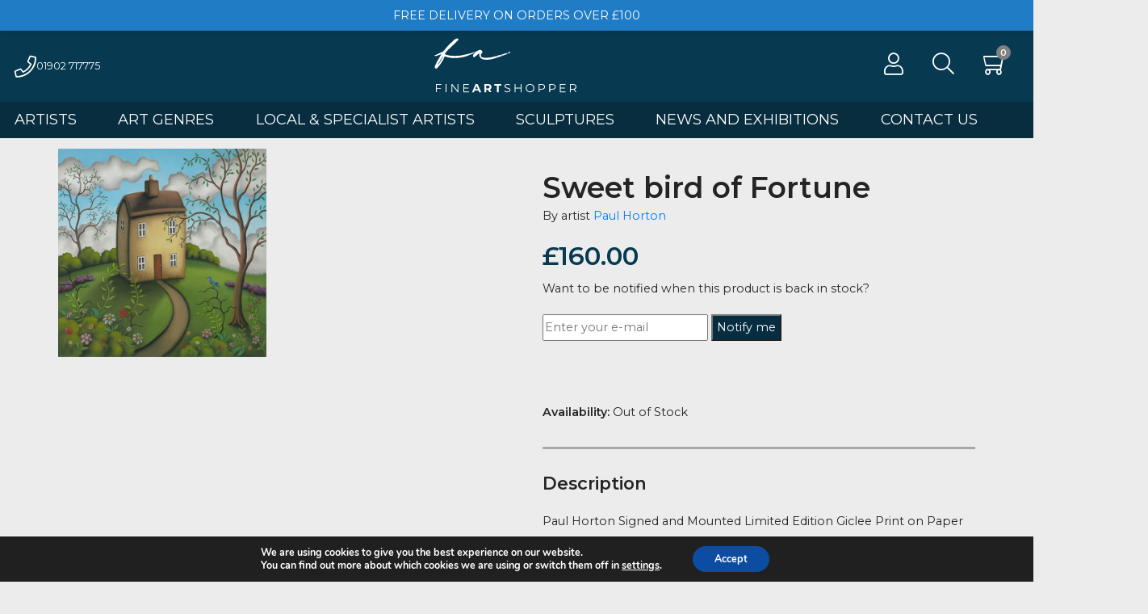

--- FILE ---
content_type: text/html; charset=UTF-8
request_url: https://fineartshopper.co.uk/product/sweet-bird-of-fortune/
body_size: 44067
content:
<!doctype html>
<html lang="en-GB">
<head>
    <meta charset="UTF-8" />
    <meta name="viewport" content="width=device-width, initial-scale=1.0" >
    <meta name='robots' content='index, follow, max-image-preview:large, max-snippet:-1, max-video-preview:-1' />

	<!-- This site is optimized with the Yoast SEO Premium plugin v25.1 (Yoast SEO v25.1) - https://yoast.com/wordpress/plugins/seo/ -->
	<title>Sweet bird of Fortune - Fine Art Shopper</title>
	<link rel="canonical" href="https://fineartshopper.co.uk/product/sweet-bird-of-fortune/" />
	<meta property="og:locale" content="en_GB" />
	<meta property="og:type" content="article" />
	<meta property="og:title" content="Sweet bird of Fortune" />
	<meta property="og:description" content="Paul Horton Signed and Mounted Limited Edition Giclee Print on Paper of 195 Editions with certificate of authenticity Image Size 9″ x 9″" />
	<meta property="og:url" content="https://fineartshopper.co.uk/product/sweet-bird-of-fortune/" />
	<meta property="og:site_name" content="Fine Art Shopper" />
	<meta property="article:modified_time" content="2025-04-08T06:26:54+00:00" />
	<meta property="og:image" content="https://fineartshopper.co.uk/wp-content/uploads/2023/01/Sweet-Bird-Of-Fortune.jpg" />
	<meta property="og:image:width" content="600" />
	<meta property="og:image:height" content="600" />
	<meta property="og:image:type" content="image/jpeg" />
	<meta name="twitter:card" content="summary_large_image" />
	<script type="application/ld+json" class="yoast-schema-graph">{"@context":"https://schema.org","@graph":[{"@type":"WebPage","@id":"https://fineartshopper.co.uk/product/sweet-bird-of-fortune/","url":"https://fineartshopper.co.uk/product/sweet-bird-of-fortune/","name":"Sweet bird of Fortune - Fine Art Shopper","isPartOf":{"@id":"https://fineartshopper.co.uk/#website"},"primaryImageOfPage":{"@id":"https://fineartshopper.co.uk/product/sweet-bird-of-fortune/#primaryimage"},"image":{"@id":"https://fineartshopper.co.uk/product/sweet-bird-of-fortune/#primaryimage"},"thumbnailUrl":"https://fineartshopper.co.uk/wp-content/uploads/2023/01/Sweet-Bird-Of-Fortune.jpg","datePublished":"2020-09-23T14:30:30+00:00","dateModified":"2025-04-08T06:26:54+00:00","breadcrumb":{"@id":"https://fineartshopper.co.uk/product/sweet-bird-of-fortune/#breadcrumb"},"inLanguage":"en-GB","potentialAction":[{"@type":"ReadAction","target":["https://fineartshopper.co.uk/product/sweet-bird-of-fortune/"]}]},{"@type":"ImageObject","inLanguage":"en-GB","@id":"https://fineartshopper.co.uk/product/sweet-bird-of-fortune/#primaryimage","url":"https://fineartshopper.co.uk/wp-content/uploads/2023/01/Sweet-Bird-Of-Fortune.jpg","contentUrl":"https://fineartshopper.co.uk/wp-content/uploads/2023/01/Sweet-Bird-Of-Fortune.jpg","width":600,"height":600},{"@type":"BreadcrumbList","@id":"https://fineartshopper.co.uk/product/sweet-bird-of-fortune/#breadcrumb","itemListElement":[{"@type":"ListItem","position":1,"name":"Home","item":"https://fineartshopper.co.uk/"},{"@type":"ListItem","position":2,"name":"Shop","item":"https://fineartshopper.co.uk/shop/"},{"@type":"ListItem","position":3,"name":"Sweet bird of Fortune"}]},{"@type":"WebSite","@id":"https://fineartshopper.co.uk/#website","url":"https://fineartshopper.co.uk/","name":"Fine Art Shopper","description":"A huge choice of contemporary art","publisher":{"@id":"https://fineartshopper.co.uk/#organization"},"potentialAction":[{"@type":"SearchAction","target":{"@type":"EntryPoint","urlTemplate":"https://fineartshopper.co.uk/?s={search_term_string}"},"query-input":{"@type":"PropertyValueSpecification","valueRequired":true,"valueName":"search_term_string"}}],"inLanguage":"en-GB"},{"@type":"Organization","@id":"https://fineartshopper.co.uk/#organization","name":"Fine Art Shopper","url":"https://fineartshopper.co.uk/","logo":{"@type":"ImageObject","inLanguage":"en-GB","@id":"https://fineartshopper.co.uk/#/schema/logo/image/","url":"https://fineartshopper.co.uk/wp-content/uploads/2023/03/fineart-logo-white.svg","contentUrl":"https://fineartshopper.co.uk/wp-content/uploads/2023/03/fineart-logo-white.svg","width":1,"height":1,"caption":"Fine Art Shopper"},"image":{"@id":"https://fineartshopper.co.uk/#/schema/logo/image/"}}]}</script>
	<!-- / Yoast SEO Premium plugin. -->


<link rel='dns-prefetch' href='//ajax.googleapis.com' />
<link rel='dns-prefetch' href='//www.googletagmanager.com' />
<link rel="alternate" type="application/rss+xml" title="Fine Art Shopper &raquo; Sweet bird of Fortune Comments Feed" href="https://fineartshopper.co.uk/product/sweet-bird-of-fortune/feed/" />
<link rel="alternate" title="oEmbed (JSON)" type="application/json+oembed" href="https://fineartshopper.co.uk/wp-json/oembed/1.0/embed?url=https%3A%2F%2Ffineartshopper.co.uk%2Fproduct%2Fsweet-bird-of-fortune%2F" />
<link rel="alternate" title="oEmbed (XML)" type="text/xml+oembed" href="https://fineartshopper.co.uk/wp-json/oembed/1.0/embed?url=https%3A%2F%2Ffineartshopper.co.uk%2Fproduct%2Fsweet-bird-of-fortune%2F&#038;format=xml" />
<style id='wp-img-auto-sizes-contain-inline-css' type='text/css'>
img:is([sizes=auto i],[sizes^="auto," i]){contain-intrinsic-size:3000px 1500px}
/*# sourceURL=wp-img-auto-sizes-contain-inline-css */
</style>
<link rel='stylesheet' id='font-awesome-css' href='https://fineartshopper.co.uk/wp-content/plugins/load-more-products-for-woocommerce/berocket/assets/css/font-awesome.min.css?ver=6.9' type='text/css' media='all' />
<link rel='stylesheet' id='berocket_aapf_widget-style-css' href='https://fineartshopper.co.uk/wp-content/plugins/woocommerce-ajax-filters/assets/frontend/css/fullmain.min.css?ver=3.1.8.2' type='text/css' media='all' />
<link rel='stylesheet' id='wp-notification-bars-css' href='https://fineartshopper.co.uk/wp-content/plugins/wp-notification-bars/public/css/wp-notification-bars-public.css?ver=1.0.12' type='text/css' media='all' />
<link rel='stylesheet' id='vs_wc_parts_style-css' href='https://fineartshopper.co.uk/wp-content/plugins/vs-wc-parts/public/css/style.css?ver=6.9' type='text/css' media='all' />
<style id='wp-emoji-styles-inline-css' type='text/css'>

	img.wp-smiley, img.emoji {
		display: inline !important;
		border: none !important;
		box-shadow: none !important;
		height: 1em !important;
		width: 1em !important;
		margin: 0 0.07em !important;
		vertical-align: -0.1em !important;
		background: none !important;
		padding: 0 !important;
	}
/*# sourceURL=wp-emoji-styles-inline-css */
</style>
<style id='wp-block-library-inline-css' type='text/css'>
:root{--wp-block-synced-color:#7a00df;--wp-block-synced-color--rgb:122,0,223;--wp-bound-block-color:var(--wp-block-synced-color);--wp-editor-canvas-background:#ddd;--wp-admin-theme-color:#007cba;--wp-admin-theme-color--rgb:0,124,186;--wp-admin-theme-color-darker-10:#006ba1;--wp-admin-theme-color-darker-10--rgb:0,107,160.5;--wp-admin-theme-color-darker-20:#005a87;--wp-admin-theme-color-darker-20--rgb:0,90,135;--wp-admin-border-width-focus:2px}@media (min-resolution:192dpi){:root{--wp-admin-border-width-focus:1.5px}}.wp-element-button{cursor:pointer}:root .has-very-light-gray-background-color{background-color:#eee}:root .has-very-dark-gray-background-color{background-color:#313131}:root .has-very-light-gray-color{color:#eee}:root .has-very-dark-gray-color{color:#313131}:root .has-vivid-green-cyan-to-vivid-cyan-blue-gradient-background{background:linear-gradient(135deg,#00d084,#0693e3)}:root .has-purple-crush-gradient-background{background:linear-gradient(135deg,#34e2e4,#4721fb 50%,#ab1dfe)}:root .has-hazy-dawn-gradient-background{background:linear-gradient(135deg,#faaca8,#dad0ec)}:root .has-subdued-olive-gradient-background{background:linear-gradient(135deg,#fafae1,#67a671)}:root .has-atomic-cream-gradient-background{background:linear-gradient(135deg,#fdd79a,#004a59)}:root .has-nightshade-gradient-background{background:linear-gradient(135deg,#330968,#31cdcf)}:root .has-midnight-gradient-background{background:linear-gradient(135deg,#020381,#2874fc)}:root{--wp--preset--font-size--normal:16px;--wp--preset--font-size--huge:42px}.has-regular-font-size{font-size:1em}.has-larger-font-size{font-size:2.625em}.has-normal-font-size{font-size:var(--wp--preset--font-size--normal)}.has-huge-font-size{font-size:var(--wp--preset--font-size--huge)}.has-text-align-center{text-align:center}.has-text-align-left{text-align:left}.has-text-align-right{text-align:right}.has-fit-text{white-space:nowrap!important}#end-resizable-editor-section{display:none}.aligncenter{clear:both}.items-justified-left{justify-content:flex-start}.items-justified-center{justify-content:center}.items-justified-right{justify-content:flex-end}.items-justified-space-between{justify-content:space-between}.screen-reader-text{border:0;clip-path:inset(50%);height:1px;margin:-1px;overflow:hidden;padding:0;position:absolute;width:1px;word-wrap:normal!important}.screen-reader-text:focus{background-color:#ddd;clip-path:none;color:#444;display:block;font-size:1em;height:auto;left:5px;line-height:normal;padding:15px 23px 14px;text-decoration:none;top:5px;width:auto;z-index:100000}html :where(.has-border-color){border-style:solid}html :where([style*=border-top-color]){border-top-style:solid}html :where([style*=border-right-color]){border-right-style:solid}html :where([style*=border-bottom-color]){border-bottom-style:solid}html :where([style*=border-left-color]){border-left-style:solid}html :where([style*=border-width]){border-style:solid}html :where([style*=border-top-width]){border-top-style:solid}html :where([style*=border-right-width]){border-right-style:solid}html :where([style*=border-bottom-width]){border-bottom-style:solid}html :where([style*=border-left-width]){border-left-style:solid}html :where(img[class*=wp-image-]){height:auto;max-width:100%}:where(figure){margin:0 0 1em}html :where(.is-position-sticky){--wp-admin--admin-bar--position-offset:var(--wp-admin--admin-bar--height,0px)}@media screen and (max-width:600px){html :where(.is-position-sticky){--wp-admin--admin-bar--position-offset:0px}}

/*# sourceURL=wp-block-library-inline-css */
</style><style id='wp-block-heading-inline-css' type='text/css'>
h1:where(.wp-block-heading).has-background,h2:where(.wp-block-heading).has-background,h3:where(.wp-block-heading).has-background,h4:where(.wp-block-heading).has-background,h5:where(.wp-block-heading).has-background,h6:where(.wp-block-heading).has-background{padding:1.25em 2.375em}h1.has-text-align-left[style*=writing-mode]:where([style*=vertical-lr]),h1.has-text-align-right[style*=writing-mode]:where([style*=vertical-rl]),h2.has-text-align-left[style*=writing-mode]:where([style*=vertical-lr]),h2.has-text-align-right[style*=writing-mode]:where([style*=vertical-rl]),h3.has-text-align-left[style*=writing-mode]:where([style*=vertical-lr]),h3.has-text-align-right[style*=writing-mode]:where([style*=vertical-rl]),h4.has-text-align-left[style*=writing-mode]:where([style*=vertical-lr]),h4.has-text-align-right[style*=writing-mode]:where([style*=vertical-rl]),h5.has-text-align-left[style*=writing-mode]:where([style*=vertical-lr]),h5.has-text-align-right[style*=writing-mode]:where([style*=vertical-rl]),h6.has-text-align-left[style*=writing-mode]:where([style*=vertical-lr]),h6.has-text-align-right[style*=writing-mode]:where([style*=vertical-rl]){rotate:180deg}
/*# sourceURL=https://fineartshopper.co.uk/wp-includes/blocks/heading/style.min.css */
</style>
<style id='wp-block-image-inline-css' type='text/css'>
.wp-block-image>a,.wp-block-image>figure>a{display:inline-block}.wp-block-image img{box-sizing:border-box;height:auto;max-width:100%;vertical-align:bottom}@media not (prefers-reduced-motion){.wp-block-image img.hide{visibility:hidden}.wp-block-image img.show{animation:show-content-image .4s}}.wp-block-image[style*=border-radius] img,.wp-block-image[style*=border-radius]>a{border-radius:inherit}.wp-block-image.has-custom-border img{box-sizing:border-box}.wp-block-image.aligncenter{text-align:center}.wp-block-image.alignfull>a,.wp-block-image.alignwide>a{width:100%}.wp-block-image.alignfull img,.wp-block-image.alignwide img{height:auto;width:100%}.wp-block-image .aligncenter,.wp-block-image .alignleft,.wp-block-image .alignright,.wp-block-image.aligncenter,.wp-block-image.alignleft,.wp-block-image.alignright{display:table}.wp-block-image .aligncenter>figcaption,.wp-block-image .alignleft>figcaption,.wp-block-image .alignright>figcaption,.wp-block-image.aligncenter>figcaption,.wp-block-image.alignleft>figcaption,.wp-block-image.alignright>figcaption{caption-side:bottom;display:table-caption}.wp-block-image .alignleft{float:left;margin:.5em 1em .5em 0}.wp-block-image .alignright{float:right;margin:.5em 0 .5em 1em}.wp-block-image .aligncenter{margin-left:auto;margin-right:auto}.wp-block-image :where(figcaption){margin-bottom:1em;margin-top:.5em}.wp-block-image.is-style-circle-mask img{border-radius:9999px}@supports ((-webkit-mask-image:none) or (mask-image:none)) or (-webkit-mask-image:none){.wp-block-image.is-style-circle-mask img{border-radius:0;-webkit-mask-image:url('data:image/svg+xml;utf8,<svg viewBox="0 0 100 100" xmlns="http://www.w3.org/2000/svg"><circle cx="50" cy="50" r="50"/></svg>');mask-image:url('data:image/svg+xml;utf8,<svg viewBox="0 0 100 100" xmlns="http://www.w3.org/2000/svg"><circle cx="50" cy="50" r="50"/></svg>');mask-mode:alpha;-webkit-mask-position:center;mask-position:center;-webkit-mask-repeat:no-repeat;mask-repeat:no-repeat;-webkit-mask-size:contain;mask-size:contain}}:root :where(.wp-block-image.is-style-rounded img,.wp-block-image .is-style-rounded img){border-radius:9999px}.wp-block-image figure{margin:0}.wp-lightbox-container{display:flex;flex-direction:column;position:relative}.wp-lightbox-container img{cursor:zoom-in}.wp-lightbox-container img:hover+button{opacity:1}.wp-lightbox-container button{align-items:center;backdrop-filter:blur(16px) saturate(180%);background-color:#5a5a5a40;border:none;border-radius:4px;cursor:zoom-in;display:flex;height:20px;justify-content:center;opacity:0;padding:0;position:absolute;right:16px;text-align:center;top:16px;width:20px;z-index:100}@media not (prefers-reduced-motion){.wp-lightbox-container button{transition:opacity .2s ease}}.wp-lightbox-container button:focus-visible{outline:3px auto #5a5a5a40;outline:3px auto -webkit-focus-ring-color;outline-offset:3px}.wp-lightbox-container button:hover{cursor:pointer;opacity:1}.wp-lightbox-container button:focus{opacity:1}.wp-lightbox-container button:focus,.wp-lightbox-container button:hover,.wp-lightbox-container button:not(:hover):not(:active):not(.has-background){background-color:#5a5a5a40;border:none}.wp-lightbox-overlay{box-sizing:border-box;cursor:zoom-out;height:100vh;left:0;overflow:hidden;position:fixed;top:0;visibility:hidden;width:100%;z-index:100000}.wp-lightbox-overlay .close-button{align-items:center;cursor:pointer;display:flex;justify-content:center;min-height:40px;min-width:40px;padding:0;position:absolute;right:calc(env(safe-area-inset-right) + 16px);top:calc(env(safe-area-inset-top) + 16px);z-index:5000000}.wp-lightbox-overlay .close-button:focus,.wp-lightbox-overlay .close-button:hover,.wp-lightbox-overlay .close-button:not(:hover):not(:active):not(.has-background){background:none;border:none}.wp-lightbox-overlay .lightbox-image-container{height:var(--wp--lightbox-container-height);left:50%;overflow:hidden;position:absolute;top:50%;transform:translate(-50%,-50%);transform-origin:top left;width:var(--wp--lightbox-container-width);z-index:9999999999}.wp-lightbox-overlay .wp-block-image{align-items:center;box-sizing:border-box;display:flex;height:100%;justify-content:center;margin:0;position:relative;transform-origin:0 0;width:100%;z-index:3000000}.wp-lightbox-overlay .wp-block-image img{height:var(--wp--lightbox-image-height);min-height:var(--wp--lightbox-image-height);min-width:var(--wp--lightbox-image-width);width:var(--wp--lightbox-image-width)}.wp-lightbox-overlay .wp-block-image figcaption{display:none}.wp-lightbox-overlay button{background:none;border:none}.wp-lightbox-overlay .scrim{background-color:#fff;height:100%;opacity:.9;position:absolute;width:100%;z-index:2000000}.wp-lightbox-overlay.active{visibility:visible}@media not (prefers-reduced-motion){.wp-lightbox-overlay.active{animation:turn-on-visibility .25s both}.wp-lightbox-overlay.active img{animation:turn-on-visibility .35s both}.wp-lightbox-overlay.show-closing-animation:not(.active){animation:turn-off-visibility .35s both}.wp-lightbox-overlay.show-closing-animation:not(.active) img{animation:turn-off-visibility .25s both}.wp-lightbox-overlay.zoom.active{animation:none;opacity:1;visibility:visible}.wp-lightbox-overlay.zoom.active .lightbox-image-container{animation:lightbox-zoom-in .4s}.wp-lightbox-overlay.zoom.active .lightbox-image-container img{animation:none}.wp-lightbox-overlay.zoom.active .scrim{animation:turn-on-visibility .4s forwards}.wp-lightbox-overlay.zoom.show-closing-animation:not(.active){animation:none}.wp-lightbox-overlay.zoom.show-closing-animation:not(.active) .lightbox-image-container{animation:lightbox-zoom-out .4s}.wp-lightbox-overlay.zoom.show-closing-animation:not(.active) .lightbox-image-container img{animation:none}.wp-lightbox-overlay.zoom.show-closing-animation:not(.active) .scrim{animation:turn-off-visibility .4s forwards}}@keyframes show-content-image{0%{visibility:hidden}99%{visibility:hidden}to{visibility:visible}}@keyframes turn-on-visibility{0%{opacity:0}to{opacity:1}}@keyframes turn-off-visibility{0%{opacity:1;visibility:visible}99%{opacity:0;visibility:visible}to{opacity:0;visibility:hidden}}@keyframes lightbox-zoom-in{0%{transform:translate(calc((-100vw + var(--wp--lightbox-scrollbar-width))/2 + var(--wp--lightbox-initial-left-position)),calc(-50vh + var(--wp--lightbox-initial-top-position))) scale(var(--wp--lightbox-scale))}to{transform:translate(-50%,-50%) scale(1)}}@keyframes lightbox-zoom-out{0%{transform:translate(-50%,-50%) scale(1);visibility:visible}99%{visibility:visible}to{transform:translate(calc((-100vw + var(--wp--lightbox-scrollbar-width))/2 + var(--wp--lightbox-initial-left-position)),calc(-50vh + var(--wp--lightbox-initial-top-position))) scale(var(--wp--lightbox-scale));visibility:hidden}}
/*# sourceURL=https://fineartshopper.co.uk/wp-includes/blocks/image/style.min.css */
</style>
<style id='wp-block-paragraph-inline-css' type='text/css'>
.is-small-text{font-size:.875em}.is-regular-text{font-size:1em}.is-large-text{font-size:2.25em}.is-larger-text{font-size:3em}.has-drop-cap:not(:focus):first-letter{float:left;font-size:8.4em;font-style:normal;font-weight:100;line-height:.68;margin:.05em .1em 0 0;text-transform:uppercase}body.rtl .has-drop-cap:not(:focus):first-letter{float:none;margin-left:.1em}p.has-drop-cap.has-background{overflow:hidden}:root :where(p.has-background){padding:1.25em 2.375em}:where(p.has-text-color:not(.has-link-color)) a{color:inherit}p.has-text-align-left[style*="writing-mode:vertical-lr"],p.has-text-align-right[style*="writing-mode:vertical-rl"]{rotate:180deg}
/*# sourceURL=https://fineartshopper.co.uk/wp-includes/blocks/paragraph/style.min.css */
</style>
<link rel='stylesheet' id='wc-blocks-style-css' href='https://fineartshopper.co.uk/wp-content/plugins/woocommerce/assets/client/blocks/wc-blocks.css?ver=wc-9.8.6' type='text/css' media='all' />
<style id='global-styles-inline-css' type='text/css'>
:root{--wp--preset--aspect-ratio--square: 1;--wp--preset--aspect-ratio--4-3: 4/3;--wp--preset--aspect-ratio--3-4: 3/4;--wp--preset--aspect-ratio--3-2: 3/2;--wp--preset--aspect-ratio--2-3: 2/3;--wp--preset--aspect-ratio--16-9: 16/9;--wp--preset--aspect-ratio--9-16: 9/16;--wp--preset--color--black: #000000;--wp--preset--color--cyan-bluish-gray: #abb8c3;--wp--preset--color--white: #ffffff;--wp--preset--color--pale-pink: #f78da7;--wp--preset--color--vivid-red: #cf2e2e;--wp--preset--color--luminous-vivid-orange: #ff6900;--wp--preset--color--luminous-vivid-amber: #fcb900;--wp--preset--color--light-green-cyan: #7bdcb5;--wp--preset--color--vivid-green-cyan: #00d084;--wp--preset--color--pale-cyan-blue: #8ed1fc;--wp--preset--color--vivid-cyan-blue: #0693e3;--wp--preset--color--vivid-purple: #9b51e0;--wp--preset--gradient--vivid-cyan-blue-to-vivid-purple: linear-gradient(135deg,rgb(6,147,227) 0%,rgb(155,81,224) 100%);--wp--preset--gradient--light-green-cyan-to-vivid-green-cyan: linear-gradient(135deg,rgb(122,220,180) 0%,rgb(0,208,130) 100%);--wp--preset--gradient--luminous-vivid-amber-to-luminous-vivid-orange: linear-gradient(135deg,rgb(252,185,0) 0%,rgb(255,105,0) 100%);--wp--preset--gradient--luminous-vivid-orange-to-vivid-red: linear-gradient(135deg,rgb(255,105,0) 0%,rgb(207,46,46) 100%);--wp--preset--gradient--very-light-gray-to-cyan-bluish-gray: linear-gradient(135deg,rgb(238,238,238) 0%,rgb(169,184,195) 100%);--wp--preset--gradient--cool-to-warm-spectrum: linear-gradient(135deg,rgb(74,234,220) 0%,rgb(151,120,209) 20%,rgb(207,42,186) 40%,rgb(238,44,130) 60%,rgb(251,105,98) 80%,rgb(254,248,76) 100%);--wp--preset--gradient--blush-light-purple: linear-gradient(135deg,rgb(255,206,236) 0%,rgb(152,150,240) 100%);--wp--preset--gradient--blush-bordeaux: linear-gradient(135deg,rgb(254,205,165) 0%,rgb(254,45,45) 50%,rgb(107,0,62) 100%);--wp--preset--gradient--luminous-dusk: linear-gradient(135deg,rgb(255,203,112) 0%,rgb(199,81,192) 50%,rgb(65,88,208) 100%);--wp--preset--gradient--pale-ocean: linear-gradient(135deg,rgb(255,245,203) 0%,rgb(182,227,212) 50%,rgb(51,167,181) 100%);--wp--preset--gradient--electric-grass: linear-gradient(135deg,rgb(202,248,128) 0%,rgb(113,206,126) 100%);--wp--preset--gradient--midnight: linear-gradient(135deg,rgb(2,3,129) 0%,rgb(40,116,252) 100%);--wp--preset--font-size--small: 13px;--wp--preset--font-size--medium: 20px;--wp--preset--font-size--large: 36px;--wp--preset--font-size--x-large: 42px;--wp--preset--spacing--20: 0.44rem;--wp--preset--spacing--30: 0.67rem;--wp--preset--spacing--40: 1rem;--wp--preset--spacing--50: 1.5rem;--wp--preset--spacing--60: 2.25rem;--wp--preset--spacing--70: 3.38rem;--wp--preset--spacing--80: 5.06rem;--wp--preset--shadow--natural: 6px 6px 9px rgba(0, 0, 0, 0.2);--wp--preset--shadow--deep: 12px 12px 50px rgba(0, 0, 0, 0.4);--wp--preset--shadow--sharp: 6px 6px 0px rgba(0, 0, 0, 0.2);--wp--preset--shadow--outlined: 6px 6px 0px -3px rgb(255, 255, 255), 6px 6px rgb(0, 0, 0);--wp--preset--shadow--crisp: 6px 6px 0px rgb(0, 0, 0);}:where(.is-layout-flex){gap: 0.5em;}:where(.is-layout-grid){gap: 0.5em;}body .is-layout-flex{display: flex;}.is-layout-flex{flex-wrap: wrap;align-items: center;}.is-layout-flex > :is(*, div){margin: 0;}body .is-layout-grid{display: grid;}.is-layout-grid > :is(*, div){margin: 0;}:where(.wp-block-columns.is-layout-flex){gap: 2em;}:where(.wp-block-columns.is-layout-grid){gap: 2em;}:where(.wp-block-post-template.is-layout-flex){gap: 1.25em;}:where(.wp-block-post-template.is-layout-grid){gap: 1.25em;}.has-black-color{color: var(--wp--preset--color--black) !important;}.has-cyan-bluish-gray-color{color: var(--wp--preset--color--cyan-bluish-gray) !important;}.has-white-color{color: var(--wp--preset--color--white) !important;}.has-pale-pink-color{color: var(--wp--preset--color--pale-pink) !important;}.has-vivid-red-color{color: var(--wp--preset--color--vivid-red) !important;}.has-luminous-vivid-orange-color{color: var(--wp--preset--color--luminous-vivid-orange) !important;}.has-luminous-vivid-amber-color{color: var(--wp--preset--color--luminous-vivid-amber) !important;}.has-light-green-cyan-color{color: var(--wp--preset--color--light-green-cyan) !important;}.has-vivid-green-cyan-color{color: var(--wp--preset--color--vivid-green-cyan) !important;}.has-pale-cyan-blue-color{color: var(--wp--preset--color--pale-cyan-blue) !important;}.has-vivid-cyan-blue-color{color: var(--wp--preset--color--vivid-cyan-blue) !important;}.has-vivid-purple-color{color: var(--wp--preset--color--vivid-purple) !important;}.has-black-background-color{background-color: var(--wp--preset--color--black) !important;}.has-cyan-bluish-gray-background-color{background-color: var(--wp--preset--color--cyan-bluish-gray) !important;}.has-white-background-color{background-color: var(--wp--preset--color--white) !important;}.has-pale-pink-background-color{background-color: var(--wp--preset--color--pale-pink) !important;}.has-vivid-red-background-color{background-color: var(--wp--preset--color--vivid-red) !important;}.has-luminous-vivid-orange-background-color{background-color: var(--wp--preset--color--luminous-vivid-orange) !important;}.has-luminous-vivid-amber-background-color{background-color: var(--wp--preset--color--luminous-vivid-amber) !important;}.has-light-green-cyan-background-color{background-color: var(--wp--preset--color--light-green-cyan) !important;}.has-vivid-green-cyan-background-color{background-color: var(--wp--preset--color--vivid-green-cyan) !important;}.has-pale-cyan-blue-background-color{background-color: var(--wp--preset--color--pale-cyan-blue) !important;}.has-vivid-cyan-blue-background-color{background-color: var(--wp--preset--color--vivid-cyan-blue) !important;}.has-vivid-purple-background-color{background-color: var(--wp--preset--color--vivid-purple) !important;}.has-black-border-color{border-color: var(--wp--preset--color--black) !important;}.has-cyan-bluish-gray-border-color{border-color: var(--wp--preset--color--cyan-bluish-gray) !important;}.has-white-border-color{border-color: var(--wp--preset--color--white) !important;}.has-pale-pink-border-color{border-color: var(--wp--preset--color--pale-pink) !important;}.has-vivid-red-border-color{border-color: var(--wp--preset--color--vivid-red) !important;}.has-luminous-vivid-orange-border-color{border-color: var(--wp--preset--color--luminous-vivid-orange) !important;}.has-luminous-vivid-amber-border-color{border-color: var(--wp--preset--color--luminous-vivid-amber) !important;}.has-light-green-cyan-border-color{border-color: var(--wp--preset--color--light-green-cyan) !important;}.has-vivid-green-cyan-border-color{border-color: var(--wp--preset--color--vivid-green-cyan) !important;}.has-pale-cyan-blue-border-color{border-color: var(--wp--preset--color--pale-cyan-blue) !important;}.has-vivid-cyan-blue-border-color{border-color: var(--wp--preset--color--vivid-cyan-blue) !important;}.has-vivid-purple-border-color{border-color: var(--wp--preset--color--vivid-purple) !important;}.has-vivid-cyan-blue-to-vivid-purple-gradient-background{background: var(--wp--preset--gradient--vivid-cyan-blue-to-vivid-purple) !important;}.has-light-green-cyan-to-vivid-green-cyan-gradient-background{background: var(--wp--preset--gradient--light-green-cyan-to-vivid-green-cyan) !important;}.has-luminous-vivid-amber-to-luminous-vivid-orange-gradient-background{background: var(--wp--preset--gradient--luminous-vivid-amber-to-luminous-vivid-orange) !important;}.has-luminous-vivid-orange-to-vivid-red-gradient-background{background: var(--wp--preset--gradient--luminous-vivid-orange-to-vivid-red) !important;}.has-very-light-gray-to-cyan-bluish-gray-gradient-background{background: var(--wp--preset--gradient--very-light-gray-to-cyan-bluish-gray) !important;}.has-cool-to-warm-spectrum-gradient-background{background: var(--wp--preset--gradient--cool-to-warm-spectrum) !important;}.has-blush-light-purple-gradient-background{background: var(--wp--preset--gradient--blush-light-purple) !important;}.has-blush-bordeaux-gradient-background{background: var(--wp--preset--gradient--blush-bordeaux) !important;}.has-luminous-dusk-gradient-background{background: var(--wp--preset--gradient--luminous-dusk) !important;}.has-pale-ocean-gradient-background{background: var(--wp--preset--gradient--pale-ocean) !important;}.has-electric-grass-gradient-background{background: var(--wp--preset--gradient--electric-grass) !important;}.has-midnight-gradient-background{background: var(--wp--preset--gradient--midnight) !important;}.has-small-font-size{font-size: var(--wp--preset--font-size--small) !important;}.has-medium-font-size{font-size: var(--wp--preset--font-size--medium) !important;}.has-large-font-size{font-size: var(--wp--preset--font-size--large) !important;}.has-x-large-font-size{font-size: var(--wp--preset--font-size--x-large) !important;}
/*# sourceURL=global-styles-inline-css */
</style>

<style id='classic-theme-styles-inline-css' type='text/css'>
/*! This file is auto-generated */
.wp-block-button__link{color:#fff;background-color:#32373c;border-radius:9999px;box-shadow:none;text-decoration:none;padding:calc(.667em + 2px) calc(1.333em + 2px);font-size:1.125em}.wp-block-file__button{background:#32373c;color:#fff;text-decoration:none}
/*# sourceURL=/wp-includes/css/classic-themes.min.css */
</style>
<link rel='stylesheet' id='vs-blocks-main-css-css' href='https://fineartshopper.co.uk/wp-content/plugins/vs-blocks//public/css/style.css?ver=6.9' type='text/css' media='all' />
<link rel='stylesheet' id='style-css' href='https://fineartshopper.co.uk/wp-content/themes/vs-starter/style.css?ver=6.9' type='text/css' media='all' />
<link rel='stylesheet' id='swiper-css' href='https://fineartshopper.co.uk/wp-content/plugins/vs-blocks//node_modules/swiper/swiper-bundle.css?ver=6.9' type='text/css' media='' />
<link rel='stylesheet' id='woocommerce-layout-css' href='https://fineartshopper.co.uk/wp-content/plugins/woocommerce/assets/css/woocommerce-layout.css?ver=9.8.6' type='text/css' media='all' />
<link rel='stylesheet' id='woocommerce-smallscreen-css' href='https://fineartshopper.co.uk/wp-content/plugins/woocommerce/assets/css/woocommerce-smallscreen.css?ver=9.8.6' type='text/css' media='only screen and (max-width: 768px)' />
<link rel='stylesheet' id='woocommerce-general-css' href='https://fineartshopper.co.uk/wp-content/plugins/woocommerce/assets/css/woocommerce.css?ver=9.8.6' type='text/css' media='all' />
<style id='woocommerce-inline-inline-css' type='text/css'>
.woocommerce form .form-row .required { visibility: visible; }
/*# sourceURL=woocommerce-inline-inline-css */
</style>
<link rel='stylesheet' id='wc-bis-css-css' href='https://fineartshopper.co.uk/wp-content/plugins/woocommerce-back-in-stock-notifications/assets/css/frontend/woocommerce.css?ver=1.7.1' type='text/css' media='all' />
<link rel='stylesheet' id='brands-styles-css' href='https://fineartshopper.co.uk/wp-content/plugins/woocommerce/assets/css/brands.css?ver=9.8.6' type='text/css' media='all' />
<link rel='stylesheet' id='moove_gdpr_frontend-css' href='https://fineartshopper.co.uk/wp-content/plugins/gdpr-cookie-compliance/dist/styles/gdpr-main.css?ver=4.16.1' type='text/css' media='all' />
<style id='moove_gdpr_frontend-inline-css' type='text/css'>
#moove_gdpr_cookie_modal,#moove_gdpr_cookie_info_bar,.gdpr_cookie_settings_shortcode_content{font-family:Nunito,sans-serif}#moove_gdpr_save_popup_settings_button{background-color:#373737;color:#fff}#moove_gdpr_save_popup_settings_button:hover{background-color:#000}#moove_gdpr_cookie_info_bar .moove-gdpr-info-bar-container .moove-gdpr-info-bar-content a.mgbutton,#moove_gdpr_cookie_info_bar .moove-gdpr-info-bar-container .moove-gdpr-info-bar-content button.mgbutton{background-color:#0c4da2}#moove_gdpr_cookie_modal .moove-gdpr-modal-content .moove-gdpr-modal-footer-content .moove-gdpr-button-holder a.mgbutton,#moove_gdpr_cookie_modal .moove-gdpr-modal-content .moove-gdpr-modal-footer-content .moove-gdpr-button-holder button.mgbutton,.gdpr_cookie_settings_shortcode_content .gdpr-shr-button.button-green{background-color:#0c4da2;border-color:#0c4da2}#moove_gdpr_cookie_modal .moove-gdpr-modal-content .moove-gdpr-modal-footer-content .moove-gdpr-button-holder a.mgbutton:hover,#moove_gdpr_cookie_modal .moove-gdpr-modal-content .moove-gdpr-modal-footer-content .moove-gdpr-button-holder button.mgbutton:hover,.gdpr_cookie_settings_shortcode_content .gdpr-shr-button.button-green:hover{background-color:#fff;color:#0c4da2}#moove_gdpr_cookie_modal .moove-gdpr-modal-content .moove-gdpr-modal-close i,#moove_gdpr_cookie_modal .moove-gdpr-modal-content .moove-gdpr-modal-close span.gdpr-icon{background-color:#0c4da2;border:1px solid #0c4da2}#moove_gdpr_cookie_info_bar span.change-settings-button.focus-g,#moove_gdpr_cookie_info_bar span.change-settings-button:focus,#moove_gdpr_cookie_info_bar button.change-settings-button.focus-g,#moove_gdpr_cookie_info_bar button.change-settings-button:focus{-webkit-box-shadow:0 0 1px 3px #0c4da2;-moz-box-shadow:0 0 1px 3px #0c4da2;box-shadow:0 0 1px 3px #0c4da2}#moove_gdpr_cookie_modal .moove-gdpr-modal-content .moove-gdpr-modal-close i:hover,#moove_gdpr_cookie_modal .moove-gdpr-modal-content .moove-gdpr-modal-close span.gdpr-icon:hover,#moove_gdpr_cookie_info_bar span[data-href]>u.change-settings-button{color:#0c4da2}#moove_gdpr_cookie_modal .moove-gdpr-modal-content .moove-gdpr-modal-left-content #moove-gdpr-menu li.menu-item-selected a span.gdpr-icon,#moove_gdpr_cookie_modal .moove-gdpr-modal-content .moove-gdpr-modal-left-content #moove-gdpr-menu li.menu-item-selected button span.gdpr-icon{color:inherit}#moove_gdpr_cookie_modal .moove-gdpr-modal-content .moove-gdpr-modal-left-content #moove-gdpr-menu li a span.gdpr-icon,#moove_gdpr_cookie_modal .moove-gdpr-modal-content .moove-gdpr-modal-left-content #moove-gdpr-menu li button span.gdpr-icon{color:inherit}#moove_gdpr_cookie_modal .gdpr-acc-link{line-height:0;font-size:0;color:transparent;position:absolute}#moove_gdpr_cookie_modal .moove-gdpr-modal-content .moove-gdpr-modal-close:hover i,#moove_gdpr_cookie_modal .moove-gdpr-modal-content .moove-gdpr-modal-left-content #moove-gdpr-menu li a,#moove_gdpr_cookie_modal .moove-gdpr-modal-content .moove-gdpr-modal-left-content #moove-gdpr-menu li button,#moove_gdpr_cookie_modal .moove-gdpr-modal-content .moove-gdpr-modal-left-content #moove-gdpr-menu li button i,#moove_gdpr_cookie_modal .moove-gdpr-modal-content .moove-gdpr-modal-left-content #moove-gdpr-menu li a i,#moove_gdpr_cookie_modal .moove-gdpr-modal-content .moove-gdpr-tab-main .moove-gdpr-tab-main-content a:hover,#moove_gdpr_cookie_info_bar.moove-gdpr-dark-scheme .moove-gdpr-info-bar-container .moove-gdpr-info-bar-content a.mgbutton:hover,#moove_gdpr_cookie_info_bar.moove-gdpr-dark-scheme .moove-gdpr-info-bar-container .moove-gdpr-info-bar-content button.mgbutton:hover,#moove_gdpr_cookie_info_bar.moove-gdpr-dark-scheme .moove-gdpr-info-bar-container .moove-gdpr-info-bar-content a:hover,#moove_gdpr_cookie_info_bar.moove-gdpr-dark-scheme .moove-gdpr-info-bar-container .moove-gdpr-info-bar-content button:hover,#moove_gdpr_cookie_info_bar.moove-gdpr-dark-scheme .moove-gdpr-info-bar-container .moove-gdpr-info-bar-content span.change-settings-button:hover,#moove_gdpr_cookie_info_bar.moove-gdpr-dark-scheme .moove-gdpr-info-bar-container .moove-gdpr-info-bar-content button.change-settings-button:hover,#moove_gdpr_cookie_info_bar.moove-gdpr-dark-scheme .moove-gdpr-info-bar-container .moove-gdpr-info-bar-content u.change-settings-button:hover,#moove_gdpr_cookie_info_bar span[data-href]>u.change-settings-button,#moove_gdpr_cookie_info_bar.moove-gdpr-dark-scheme .moove-gdpr-info-bar-container .moove-gdpr-info-bar-content a.mgbutton.focus-g,#moove_gdpr_cookie_info_bar.moove-gdpr-dark-scheme .moove-gdpr-info-bar-container .moove-gdpr-info-bar-content button.mgbutton.focus-g,#moove_gdpr_cookie_info_bar.moove-gdpr-dark-scheme .moove-gdpr-info-bar-container .moove-gdpr-info-bar-content a.focus-g,#moove_gdpr_cookie_info_bar.moove-gdpr-dark-scheme .moove-gdpr-info-bar-container .moove-gdpr-info-bar-content button.focus-g,#moove_gdpr_cookie_info_bar.moove-gdpr-dark-scheme .moove-gdpr-info-bar-container .moove-gdpr-info-bar-content a.mgbutton:focus,#moove_gdpr_cookie_info_bar.moove-gdpr-dark-scheme .moove-gdpr-info-bar-container .moove-gdpr-info-bar-content button.mgbutton:focus,#moove_gdpr_cookie_info_bar.moove-gdpr-dark-scheme .moove-gdpr-info-bar-container .moove-gdpr-info-bar-content a:focus,#moove_gdpr_cookie_info_bar.moove-gdpr-dark-scheme .moove-gdpr-info-bar-container .moove-gdpr-info-bar-content button:focus,#moove_gdpr_cookie_info_bar.moove-gdpr-dark-scheme .moove-gdpr-info-bar-container .moove-gdpr-info-bar-content span.change-settings-button.focus-g,span.change-settings-button:focus,button.change-settings-button.focus-g,button.change-settings-button:focus,#moove_gdpr_cookie_info_bar.moove-gdpr-dark-scheme .moove-gdpr-info-bar-container .moove-gdpr-info-bar-content u.change-settings-button.focus-g,#moove_gdpr_cookie_info_bar.moove-gdpr-dark-scheme .moove-gdpr-info-bar-container .moove-gdpr-info-bar-content u.change-settings-button:focus{color:#0c4da2}#moove_gdpr_cookie_modal .moove-gdpr-branding.focus-g span,#moove_gdpr_cookie_modal .moove-gdpr-modal-content .moove-gdpr-tab-main a.focus-g{color:#0c4da2}#moove_gdpr_cookie_modal.gdpr_lightbox-hide{display:none}
/*# sourceURL=moove_gdpr_frontend-inline-css */
</style>
<script type="text/javascript" src="https://fineartshopper.co.uk/wp-content/themes/vs-starter/node_modules/jquery/dist/jquery.min.js?ver=6.9" id="jquery-js"></script>
<script type="text/javascript" src="https://fineartshopper.co.uk/wp-content/plugins/vs-blocks//node_modules/swiper/swiper-bundle.js?ver=6.9" id="swiper-js"></script>
<script type="text/javascript" src="https://fineartshopper.co.uk/wp-content/plugins/vs-blocks//public/js/main.js?ver=6.9" id="vs-blocks-main-js-js"></script>
<script type="text/javascript" src="https://fineartshopper.co.uk/wp-content/plugins/woocommerce/assets/js/jquery-blockui/jquery.blockUI.min.js?ver=2.7.0-wc.9.8.6" id="jquery-blockui-js" data-wp-strategy="defer"></script>
<script type="text/javascript" id="wc-add-to-cart-js-extra">
/* <![CDATA[ */
var wc_add_to_cart_params = {"ajax_url":"/wp-admin/admin-ajax.php","wc_ajax_url":"/?wc-ajax=%%endpoint%%","i18n_view_cart":"View basket","cart_url":"https://fineartshopper.co.uk/basket/","is_cart":"","cart_redirect_after_add":"no"};
//# sourceURL=wc-add-to-cart-js-extra
/* ]]> */
</script>
<script type="text/javascript" src="https://fineartshopper.co.uk/wp-content/plugins/woocommerce/assets/js/frontend/add-to-cart.min.js?ver=9.8.6" id="wc-add-to-cart-js" defer="defer" data-wp-strategy="defer"></script>
<script type="text/javascript" src="https://fineartshopper.co.uk/wp-content/plugins/woocommerce/assets/js/flexslider/jquery.flexslider.min.js?ver=2.7.2-wc.9.8.6" id="flexslider-js" defer="defer" data-wp-strategy="defer"></script>
<script type="text/javascript" id="wc-single-product-js-extra">
/* <![CDATA[ */
var wc_single_product_params = {"i18n_required_rating_text":"Please select a rating","i18n_rating_options":["1 of 5 stars","2 of 5 stars","3 of 5 stars","4 of 5 stars","5 of 5 stars"],"i18n_product_gallery_trigger_text":"View full-screen image gallery","review_rating_required":"yes","flexslider":{"rtl":false,"animation":"slide","smoothHeight":true,"directionNav":true,"controlNav":"thumbnails","slideshow":false,"animationSpeed":500,"animationLoop":false,"allowOneSlide":false},"zoom_enabled":"","zoom_options":[],"photoswipe_enabled":"","photoswipe_options":{"shareEl":false,"closeOnScroll":false,"history":false,"hideAnimationDuration":0,"showAnimationDuration":0},"flexslider_enabled":"1"};
//# sourceURL=wc-single-product-js-extra
/* ]]> */
</script>
<script type="text/javascript" src="https://fineartshopper.co.uk/wp-content/plugins/woocommerce/assets/js/frontend/single-product.min.js?ver=9.8.6" id="wc-single-product-js" defer="defer" data-wp-strategy="defer"></script>
<script type="text/javascript" src="https://fineartshopper.co.uk/wp-content/plugins/woocommerce/assets/js/js-cookie/js.cookie.min.js?ver=2.1.4-wc.9.8.6" id="js-cookie-js" data-wp-strategy="defer"></script>
<script type="text/javascript" src="https://fineartshopper.co.uk/wp-content/plugins/wp-notification-bars/public/js/wp-notification-bars-public.js?ver=1.0.12" id="wp-notification-bars-js"></script>
<script type="text/javascript" src="https://fineartshopper.co.uk/wp-content/themes/vs-starter/node_modules/bootstrap/dist/js/bootstrap.bundle.min.js?ver=6.9" id="bootstrap-js"></script>
<script type="text/javascript" src="https://fineartshopper.co.uk/wp-content/themes/vs-starter/assets/js/main.js?ver=6.9" id="main-js"></script>
<script type="text/javascript" src="https://fineartshopper.co.uk/wp-content/themes/vs-starter/assets/js/nav-menus.js?ver=6.9" id="nav-menus-js"></script>
<script type="text/javascript" src="https://fineartshopper.co.uk/wp-content/themes/vs-starter/assets/js/woocommerce.js?ver=6.9" id="woocommerce-custom-js"></script>
<script type="text/javascript" src="https://fineartshopper.co.uk/wp-content/themes/vs-starter/assets/js/nice-select.js?ver=6.9" id="nice-select-js"></script>

<!-- Google tag (gtag.js) snippet added by Site Kit -->
<!-- Google Analytics snippet added by Site Kit -->
<script type="text/javascript" src="https://www.googletagmanager.com/gtag/js?id=GT-MK5QJPCH" id="google_gtagjs-js" async></script>
<script type="text/javascript" id="google_gtagjs-js-after">
/* <![CDATA[ */
window.dataLayer = window.dataLayer || [];function gtag(){dataLayer.push(arguments);}
gtag("set","linker",{"domains":["fineartshopper.co.uk"]});
gtag("js", new Date());
gtag("set", "developer_id.dZTNiMT", true);
gtag("config", "GT-MK5QJPCH", {"googlesitekit_post_type":"product"});
 window._googlesitekit = window._googlesitekit || {}; window._googlesitekit.throttledEvents = []; window._googlesitekit.gtagEvent = (name, data) => { var key = JSON.stringify( { name, data } ); if ( !! window._googlesitekit.throttledEvents[ key ] ) { return; } window._googlesitekit.throttledEvents[ key ] = true; setTimeout( () => { delete window._googlesitekit.throttledEvents[ key ]; }, 5 ); gtag( "event", name, { ...data, event_source: "site-kit" } ); }; 
//# sourceURL=google_gtagjs-js-after
/* ]]> */
</script>
<link rel="https://api.w.org/" href="https://fineartshopper.co.uk/wp-json/" /><link rel="alternate" title="JSON" type="application/json" href="https://fineartshopper.co.uk/wp-json/wp/v2/product/1661" /><link rel="EditURI" type="application/rsd+xml" title="RSD" href="https://fineartshopper.co.uk/xmlrpc.php?rsd" />
<meta name="generator" content="WordPress 6.9" />
<meta name="generator" content="WooCommerce 9.8.6" />
<link rel='shortlink' href='https://fineartshopper.co.uk/?p=1661' />
<meta name="cdp-version" content="1.5.0" /><meta name="generator" content="Site Kit by Google 1.170.0" /><style></style><style>
                .lmp_load_more_button.br_lmp_button_settings .lmp_button:hover {
                    background-color: #9999ff!important;
                    color: #111111!important;
                }
                .lmp_load_more_button.br_lmp_prev_settings .lmp_button:hover {
                    background-color: #9999ff!important;
                    color: #111111!important;
                }div.product-item.lazy, .berocket_lgv_additional_data.lazy{opacity:0;}</style><meta name="generator" content="performance-lab 3.9.0; plugins: ">
<style></style><!-- Google site verification - Google for WooCommerce -->
<meta name="google-site-verification" content="A6PTjG6x9quJYzCENhdkWVDdtOMYj8T0bUg5yqGYmXA" />
	<noscript><style>.woocommerce-product-gallery{ opacity: 1 !important; }</style></noscript>
	<link rel="icon" href="https://fineartshopper.co.uk/wp-content/uploads/2024/07/cropped-fa-logo-fav-32x32.png" sizes="32x32" />
<link rel="icon" href="https://fineartshopper.co.uk/wp-content/uploads/2024/07/cropped-fa-logo-fav-192x192.png" sizes="192x192" />
<link rel="apple-touch-icon" href="https://fineartshopper.co.uk/wp-content/uploads/2024/07/cropped-fa-logo-fav-180x180.png" />
<meta name="msapplication-TileImage" content="https://fineartshopper.co.uk/wp-content/uploads/2024/07/cropped-fa-logo-fav-270x270.png" />

		<!-- Global site tag (gtag.js) - Google Ads: AW-809722447 - Google for WooCommerce -->
		<script async src="https://www.googletagmanager.com/gtag/js?id=AW-809722447"></script>
		<script>
			window.dataLayer = window.dataLayer || [];
			function gtag() { dataLayer.push(arguments); }
			gtag( 'consent', 'default', {
				analytics_storage: 'denied',
				ad_storage: 'denied',
				ad_user_data: 'denied',
				ad_personalization: 'denied',
				region: ['AT', 'BE', 'BG', 'HR', 'CY', 'CZ', 'DK', 'EE', 'FI', 'FR', 'DE', 'GR', 'HU', 'IS', 'IE', 'IT', 'LV', 'LI', 'LT', 'LU', 'MT', 'NL', 'NO', 'PL', 'PT', 'RO', 'SK', 'SI', 'ES', 'SE', 'GB', 'CH'],
				wait_for_update: 500,
			} );
			gtag('js', new Date());
			gtag('set', 'developer_id.dOGY3NW', true);
			gtag("config", "AW-809722447", { "groups": "GLA", "send_page_view": false });		</script>

		    <link rel="preconnect" href="https://fonts.googleapis.com">
    <link rel="preconnect" href="https://fonts.gstatic.com" crossorigin>
    <link href="https://fonts.googleapis.com/css2?family=Poppins:wght@300;400;600;700&display=swap" rel="stylesheet">
	<link href="https://fonts.googleapis.com/css2?family=Montserrat:wght@400;600&display=swap"  rel="stylesheet">
<link rel='stylesheet' id='wc-stripe-blocks-checkout-style-css' href='https://fineartshopper.co.uk/wp-content/plugins/woocommerce-gateway-stripe/build/upe_blocks.css?ver=01e38ce4a409d9a2ff015f6088fdd03e' type='text/css' media='all' />
<link rel='stylesheet' id='berocket_lmp_style-css' href='https://fineartshopper.co.uk/wp-content/plugins/load-more-products-for-woocommerce/css/load_products.css?ver=1.2.3.1' type='text/css' media='all' />
<link rel='stylesheet' id='wc-stripe-upe-classic-css' href='https://fineartshopper.co.uk/wp-content/plugins/woocommerce-gateway-stripe/build/upe_classic.css?ver=9.4.1' type='text/css' media='all' />
<link rel='stylesheet' id='stripelink_styles-css' href='https://fineartshopper.co.uk/wp-content/plugins/woocommerce-gateway-stripe/assets/css/stripe-link.css?ver=9.4.1' type='text/css' media='all' />
</head>

<body class="wp-singular product-template-default single single-product postid-1661 wp-custom-logo wp-theme-vs-starter theme-vs-starter woocommerce woocommerce-page woocommerce-no-js" data-site-url="https://fineartshopper.co.uk">

        <div id="vs-search-wrapper">
            <div class="search-inner">
                <div class="search-bar">
                    <div class="search-bar-inner">
                        <div class="search-close">
                            <i class="fal fa-times"></i>
                        </div>
                        <div class="search-input">
                            <div class="input-wrapper">
                                <span class="search-icon"><i class="far fa-search"></i></span>
                                <form action="">
                                    <input type="text" placeholder="Search...">
                                </form>
                                <span class="search-delete"><i class="far fa-backspace"></i></span>
                            </div>
                        </div>
                        <div class="search-logo">

                        </div>
                    </div>
                </div>

                <div class="search-results">
                    <div class="search-results-inner">
                        <div class="results-loader">
                            <i class="far fa-spinner-third"></i>
                        </div>
                        <div class="results-grid">

                        </div>
                        <div class="results-none">
                            Nothing found.
                        </div>
                        <div class="results-more">
                            <a href="" class="btn-more-search-results">View all results (<span></span>)</a>
                        </div>
                    </div>
                </div>
            </div>
        </div>

<script type="text/javascript">
/* <![CDATA[ */
gtag("event", "page_view", {send_to: "GLA"});
/* ]]> */
</script>
<!-- Google tag (gtag.js) -->
<script async src="https://www.googletagmanager.com/gtag/js?id=AW-11348020847">
</script>
<script>
  window.dataLayer = window.dataLayer || [];
  function gtag(){dataLayer.push(arguments);}
  gtag('js', new Date());

  gtag('config', 'AW-11348020847');
</script>
<header class="site-header">

    <div class="container">
        <div class="site-header__top-panel d-flex">

            <div class="col px-0">
                <ul class="header-options header-left-options reset-list">
                    <li class="d-block d-lg-none nav-mobile-toggler">
                        <a href="#">
                            <div id="hamburger-icon">
                                <span></span>
                                <span></span>
                                <span></span>
                                <span></span>
                            </div>
                        </a>
                    </li>
                    <li class="phone"><a href="tel:+441902717775"><i class="fal fa-phone"></i> 01902 717775</a></li>
                </ul>
            </div>
            <div class="col-5 col-lg d-flex align-items-center justify-content-center">
                                <a href="https://fineartshopper.co.uk"><img src="https://fineartshopper.co.uk/wp-content/uploads/2023/03/fineart-logo-white.svg" alt="" loading="lazy" class="logo-desktop"></a>
            </div>
            <div class="col d-flex justify-content-end pr-0 pr-md-3">
                <ul class="header-options header-right-options reset-list">
                    <li class="d-none d-lg-block"><a href="/my-account"><i class="fal fa-user"></i></a></li>
                    <li class="nav-search-toggler vs-search-show"><a href=""><i class="fal fa-search"></i></a></li>
                    <li>
    <div class="mini-cart-container">
        <a href="https://fineartshopper.co.uk/basket/" title="My Basket" class="btn-show-mini-cart">
            <i class="fal fa-shopping-cart fa-flip-horizontal"></i>
            <div class="mini-cart-count">
                0            </div>
        </a>

        <div class="mini-cart-dropdown woocommerce">
            <div class="widget_shopping_cart_content">
                
<div class="shop_table cart">

        <div class="arrow-up"></div>

        
            <p class="woocommerce-mini-cart__empty-message">Your basket is empty.</p>

        
</div>

            </div>
        </div>
    </div>

    </li>
                </ul>
            </div>

        </div>
    </div>

    <div class="nav-main-desktop-wrapper">
    <div class="container">
        <div class="menu-main-menu-container"><ul id="menu-main-menu" class="nav-main-1st-level"><li id="menu-item-2422" class="menu-item menu-item-type-post_type menu-item-object-page menu-item-2422"><a href="https://fineartshopper.co.uk/artists/">Artists</a><div class="submenu-2nd-level-wrapper mega-menu"><div class="container"><div class="row"><div class="col"><ul class="mega-menu-product-cats"><li><a href="https://fineartshopper.co.uk/product-category/artists/adam-barsby/">Adam Barsby</a></li><li><a href="https://fineartshopper.co.uk/product-category/artists/alan-hunt/">Alan Hunt</a></li><li><a href="https://fineartshopper.co.uk/product-category/artists/alan-ingham/">Alan Ingham</a></li><li><a href="https://fineartshopper.co.uk/product-category/artists/alexander-millar/">Alexander Millar</a></li><li><a href="https://fineartshopper.co.uk/product-category/artists/anna-razumovskaya/">Anna Razumovskaya</a></li><li><a href="https://fineartshopper.co.uk/product-category/artists/b-h-brody/">B H Brody</a></li><li><a href="https://fineartshopper.co.uk/product-category/artists/berit-kruger-johnsen/">Berit Kruger-Johnsen</a></li><li><a href="https://fineartshopper.co.uk/product-category/artists/bob-barker/">Bob Barker</a></li><li><a href="https://fineartshopper.co.uk/product-category/artists/bruno-tinucci/">Bruno Tinucci</a></li><li><a href="https://fineartshopper.co.uk/product-category/artists/caroline-shotton/">Caroline Shotton</a></li><li><a href="https://fineartshopper.co.uk/product-category/artists/charlotte-atkinson/">Charlotte Atkinson</a></li><li><a href="https://fineartshopper.co.uk/product-category/artists/chris-oxenbury/">Chris Oxenbury</a></li><li><a href="https://fineartshopper.co.uk/product-category/artists/cyril-croucher/">Cyril Croucher</a></li><li><a href="https://fineartshopper.co.uk/product-category/artists/dan-pearce/">Dan Pearce</a></li><li><a href="https://fineartshopper.co.uk/product-category/artists/darina-marko/">Darina Marko</a></li><li><a href="https://fineartshopper.co.uk/product-category/artists/dave-foord/">Dave Foord</a></li><li><a href="https://fineartshopper.co.uk/product-category/artists/david-farren/">David Farren</a></li><li><a href="https://fineartshopper.co.uk/product-category/artists/david-kuijers/">David Kuijers</a></li><li><a href="https://fineartshopper.co.uk/product-category/artists/david-shepherd/">David Shepherd</a></li><li><a href="https://fineartshopper.co.uk/product-category/artists/des-brophy/">Des Brophy</a></li><li><a href="https://fineartshopper.co.uk/product-category/artists/domenech/">Domenech</a></li><li><a href="https://fineartshopper.co.uk/product-category/artists/doug-hyde/">Doug Hyde</a></li><li><a href="https://fineartshopper.co.uk/product-category/artists/douglas-hoffman/">Douglas Hoffman</a></li><li><a href="https://fineartshopper.co.uk/product-category/artists/duncan-macgregor/">Duncan Macgregor</a></li><li><a href="https://fineartshopper.co.uk/product-category/artists/eve-arnold/">Eve Arnold</a></li><li><a href="https://fineartshopper.co.uk/product-category/artists/fabian-perez/">Fabian Perez</a></li><li><a href="https://fineartshopper.co.uk/product-category/artists/gary-benfield/">Gary Benfield</a></li><li><a href="https://fineartshopper.co.uk/product-category/artists/gary-hodges/">Gary Hodges</a></li><li><a href="https://fineartshopper.co.uk/product-category/artists/george-somerville/">George Somerville</a></li><li><a href="https://fineartshopper.co.uk/product-category/artists/govinder-nazran/">Govinder Nazran</a></li><li><a href="https://fineartshopper.co.uk/product-category/artists/hamish-blakeley/">Hamish Blakeley</a></li><li><a href="https://fineartshopper.co.uk/product-category/artists/henderson-cisz/">Henderson Cisz</a></li><li><a href="https://fineartshopper.co.uk/product-category/artists/ian-rawling/">Ian Rawling</a></li><li><a href="https://fineartshopper.co.uk/product-category/artists/igor-shulman/">Igor Shulman</a></li><li><a href="https://fineartshopper.co.uk/product-category/artists/jeff-rowland/">Jeff Rowland</a></li><li><a href="https://fineartshopper.co.uk/product-category/artists/jennifer-hogwood/">Jennifer Hogwood</a></li><li><a href="https://fineartshopper.co.uk/product-category/artists/john-waterhouse/">John Waterhouse</a></li><li><a href="https://fineartshopper.co.uk/product-category/artists/john-wilson/">John Wilson</a></li><li><a href="https://fineartshopper.co.uk/product-category/artists/jonatahan-shaw/">Jonatahan Shaw</a></li><li><a href="https://fineartshopper.co.uk/product-category/artists/josephine-baker/">Josephine Baker</a></li><li><a href="https://fineartshopper.co.uk/product-category/artists/joy-kirton-smith/">Joy Kirton Smith</a></li><li><a href="https://fineartshopper.co.uk/product-category/artists/karen-wallis/">Karen Wallis</a></li><li><a href="https://fineartshopper.co.uk/product-category/artists/kay-boyce/">Kay Boyce</a></li><li><a href="https://fineartshopper.co.uk/product-category/artists/keith-proctor/">Keith Proctor</a></li><li><a href="https://fineartshopper.co.uk/product-category/artists/kerry-darlington/">Kerry Darlington</a></li><li><a href="https://fineartshopper.co.uk/product-category/artists/kevin-blackham/">Kevin Blackham</a></li><li><a href="https://fineartshopper.co.uk/product-category/artists/laurence-llrewellyn-bowen/">Laurence Llrewellyn Bowen</a></li><li><a href="https://fineartshopper.co.uk/product-category/artists/lawrence-coulson/">Lawrence Coulson</a></li><li><a href="https://fineartshopper.co.uk/product-category/artists/linda-jane-smith/">Linda Jane Smith</a></li><li><a href="https://fineartshopper.co.uk/product-category/artists/mackenzie-thorpe/">Mackenzie Thorpe</a></li><li><a href="https://fineartshopper.co.uk/product-category/artists/madjid/">Madjid</a></li><li><a href="https://fineartshopper.co.uk/product-category/artists/malcolm-teasdale/">Malcolm Teasdale</a></li><li><a href="https://fineartshopper.co.uk/product-category/artists/mark-grieves/">Mark Grieves</a></li><li><a href="https://fineartshopper.co.uk/product-category/artists/mark-keller/">Mark Keller</a></li><li><a href="https://fineartshopper.co.uk/product-category/artists/mark-spain/">Mark Spain</a></li><li><a href="https://fineartshopper.co.uk/product-category/artists/neil-dawson/">Neil Dawson</a></li><li><a href="https://fineartshopper.co.uk/product-category/artists/neil-whatmore/">Neil Whatmore</a></li><li><a href="https://fineartshopper.co.uk/product-category/artists/nick-potter/">Nick Potter</a></li><li><a href="https://fineartshopper.co.uk/product-category/artists/nicky-belton/">Nicky Belton</a></li><li><a href="https://fineartshopper.co.uk/product-category/artists/paul-corfield/">Paul Corfield</a></li><li><a href="https://fineartshopper.co.uk/product-category/artists/paul-horton/">Paul Horton</a></li><li><a href="https://fineartshopper.co.uk/product-category/artists/paul-james/">Paul James</a></li><li><a href="https://fineartshopper.co.uk/product-category/artists/paul-kenton/">Paul Kenton</a></li><li><a href="https://fineartshopper.co.uk/product-category/artists/paul-powis/">Paul Powis</a></li><li><a href="https://fineartshopper.co.uk/product-category/artists/pele/">Pele</a></li><li><a href="https://fineartshopper.co.uk/product-category/artists/peter-adderley/">Peter Adderley</a></li><li><a href="https://fineartshopper.co.uk/product-category/artists/peter-j-rodgers/">Peter J Rodgers</a></li><li><a href="https://fineartshopper.co.uk/product-category/artists/peter-smith/">Peter Smith</a></li><li><a href="https://fineartshopper.co.uk/product-category/artists/peter-wileman/">Peter Wileman</a></li><li><a href="https://fineartshopper.co.uk/product-category/artists/phillip-gray/">Phillip Gray</a></li><li><a href="https://fineartshopper.co.uk/product-category/artists/phillip-stuttard/">Phillip Stuttard</a></li><li><a href="https://fineartshopper.co.uk/product-category/artists/pino/">Pino</a></li><li><a href="https://fineartshopper.co.uk/product-category/artists/rebecca-lardner/">Rebecca Lardner</a></li><li><a href="https://fineartshopper.co.uk/product-category/artists/reuben-colley/">Reuben Colley</a></li><li><a href="https://fineartshopper.co.uk/product-category/artists/richard-pargeter/">Richard Pargeter</a></li><li><a href="https://fineartshopper.co.uk/product-category/artists/rob-ford/">Rob Ford</a></li><li><a href="https://fineartshopper.co.uk/product-category/artists/rob-hefferan/">Rob Hefferan</a></li><li><a href="https://fineartshopper.co.uk/product-category/artists/robert-king/">Robert King</a></li><li><a href="https://fineartshopper.co.uk/product-category/artists/rolf-harris/">Rolf Harris</a></li><li><a href="https://fineartshopper.co.uk/product-category/artists/rolf-harris-sale-items-artists/">Rolf Harris, Sale Items</a></li><li><a href="https://fineartshopper.co.uk/product-category/artists/ron-kempton/">Ron Kempton</a></li><li><a href="https://fineartshopper.co.uk/product-category/artists/royo/">Royo</a></li><li><a href="https://fineartshopper.co.uk/product-category/artists/samantha-ellis/">Samantha Ellis</a></li><li><a href="https://fineartshopper.co.uk/product-category/artists/sarah-graham/">Sarah Graham</a></li><li><a href="https://fineartshopper.co.uk/product-category/artists/sarah-jane-szikora/">Sarah Jane Szikora</a></li><li><a href="https://fineartshopper.co.uk/product-category/artists/sherree-valentine-daines/">Sherree Valentine Daines</a></li><li><a href="https://fineartshopper.co.uk/product-category/artists/steve-johnston/">Steve Johnston</a></li><li><a href="https://fineartshopper.co.uk/product-category/artists/terry-donnelly/">Terry Donnelly</a></li><li><a href="https://fineartshopper.co.uk/product-category/artists/todd-white/">Todd White</a></li><li><a href="https://fineartshopper.co.uk/product-category/artists/tom-butler/">Tom Butler</a></li><li><a href="https://fineartshopper.co.uk/product-category/artists/tony-smith/">Tony Smith</a></li><li><a href="https://fineartshopper.co.uk/product-category/artists/yuvi/">Yuvi</a></li></ul></div></div></div></div></li>
<li id="menu-item-2423" class="menu-item menu-item-type-post_type menu-item-object-page menu-item-2423"><a href="https://fineartshopper.co.uk/artists-2/">Art Genres</a><div class="submenu-2nd-level-wrapper mega-menu"><div class="container"><div class="row"><div class="col"><ul class="mega-menu-product-cats"><li><a href="https://fineartshopper.co.uk/product-category/genre/abstract/">Abstract</a></li><li><a href="https://fineartshopper.co.uk/product-category/genre/animal/">Animal</a></li><li><a href="https://fineartshopper.co.uk/product-category/genre/animals/">Animals</a></li><li><a href="https://fineartshopper.co.uk/product-category/genre/architectural/">Architectural</a></li><li><a href="https://fineartshopper.co.uk/product-category/genre/celebrity/">Celebrity</a></li><li><a href="https://fineartshopper.co.uk/product-category/genre/cityscape/">Cityscape</a></li><li><a href="https://fineartshopper.co.uk/product-category/genre/coastal/">Coastal</a></li><li><a href="https://fineartshopper.co.uk/product-category/genre/contemporary/">Contemporary</a></li><li><a href="https://fineartshopper.co.uk/product-category/genre/fantasy/">Fantasy</a></li><li><a href="https://fineartshopper.co.uk/product-category/genre/figurative/">Figurative</a></li><li><a href="https://fineartshopper.co.uk/product-category/genre/film/">Film</a></li><li><a href="https://fineartshopper.co.uk/product-category/genre/flowers/">Flowers</a></li><li><a href="https://fineartshopper.co.uk/product-category/genre/humour/">Humour</a></li><li><a href="https://fineartshopper.co.uk/product-category/genre/landscape/">Landscape</a></li><li><a href="https://fineartshopper.co.uk/product-category/genre/seascape/">Seascape</a></li><li><a href="https://fineartshopper.co.uk/product-category/genre/seaside/">Seaside</a></li><li><a href="https://fineartshopper.co.uk/product-category/genre/sport/">Sport</a></li></ul></div></div></div></div></li>
<li id="menu-item-2033" class="menu-item menu-item-type-custom menu-item-object-custom menu-item-2033"><a href="/product-category/local-and-specialist-artists/">Local &#038; Specialist Artists</a></li>
<li id="menu-item-2308" class="menu-item menu-item-type-custom menu-item-object-custom menu-item-2308"><a href="https://fineartshopper.co.uk/product-category/sculptures/">Sculptures</a></li>
<li id="menu-item-2032" class="menu-item menu-item-type-custom menu-item-object-custom menu-item-2032"><a href="/category/news-and-exhibitions/">News And Exhibitions</a></li>
<li id="menu-item-2034" class="menu-item menu-item-type-custom menu-item-object-custom menu-item-2034"><a href="/contact/">Contact Us</a></li>
</ul></div>    </div>
</div>

    <div class="nav-main-mobile-wrapper px-3">

    <div class="menu-fade">

    </div>

    <div class="nav-main-mobile-inner">

        <div class="menu-mobile-menu-container"><ul id="menu-mobile-menu" class="nav-main-1st-level"><li><a href="https://fineartshopper.co.uk/artists/" class="has-children">Artists<i class="fal fa-chevron-right next-menu"></i></a><div class="submenu-2nd-level-wrapper submenu"><a href="#" class="menu-back"><i class="fal fa-angle-left"></i> &nbsp;Back to Main Menu</a><div class="menu-title">Artists</div><ul class="nav-main-2nd-level"><li><a href="https://fineartshopper.co.uk/product-category/artists/adam-barsby/" class="">Adam Barsby</a></li><li><a href="https://fineartshopper.co.uk/product-category/artists/alan-hunt/" class="">Alan Hunt</a></li><li><a href="https://fineartshopper.co.uk/product-category/artists/alan-ingham/" class="">Alan Ingham</a></li><li><a href="https://fineartshopper.co.uk/product-category/artists/alexander-millar/" class="">Alexander Millar</a></li><li><a href="https://fineartshopper.co.uk/product-category/artists/anna-razumovskaya/" class="">Anna Razumovskaya</a></li><li><a href="https://fineartshopper.co.uk/product-category/artists/b-h-brody/" class="">B H Brody</a></li><li><a href="https://fineartshopper.co.uk/product-category/artists/berit-kruger-johnsen/" class="">Berit Kruger-Johnsen</a></li><li><a href="https://fineartshopper.co.uk/product-category/artists/bob-barker/" class="">Bob Barker</a></li><li><a href="https://fineartshopper.co.uk/product-category/artists/bruno-tinucci/" class="">Bruno Tinucci</a></li><li><a href="https://fineartshopper.co.uk/product-category/artists/caroline-shotton/" class="">Caroline Shotton</a></li><li><a href="https://fineartshopper.co.uk/product-category/artists/charlotte-atkinson/" class="">Charlotte Atkinson</a></li><li><a href="https://fineartshopper.co.uk/product-category/artists/chris-oxenbury/" class="">Chris Oxenbury</a></li><li><a href="https://fineartshopper.co.uk/product-category/artists/cyril-croucher/" class="">Cyril Croucher</a></li><li><a href="https://fineartshopper.co.uk/product-category/artists/dan-pearce/" class="">Dan Pearce</a></li><li><a href="https://fineartshopper.co.uk/product-category/artists/darina-marko/" class="">Darina Marko</a></li><li><a href="https://fineartshopper.co.uk/product-category/artists/dave-foord/" class="">Dave Foord</a></li><li><a href="https://fineartshopper.co.uk/product-category/artists/david-farren/" class="">David Farren</a></li><li><a href="https://fineartshopper.co.uk/product-category/artists/david-kuijers/" class="">David Kuijers</a></li><li><a href="https://fineartshopper.co.uk/product-category/artists/david-shepherd/" class="">David Shepherd</a></li><li><a href="https://fineartshopper.co.uk/product-category/artists/des-brophy/" class="">Des Brophy</a></li><li><a href="https://fineartshopper.co.uk/product-category/artists/domenech/" class="">Domenech</a></li><li><a href="https://fineartshopper.co.uk/product-category/artists/doug-hyde/" class="">Doug Hyde</a></li><li><a href="https://fineartshopper.co.uk/product-category/artists/douglas-hoffman/" class="">Douglas Hoffman</a></li><li><a href="https://fineartshopper.co.uk/product-category/artists/duncan-macgregor/" class="">Duncan Macgregor</a></li><li><a href="https://fineartshopper.co.uk/product-category/artists/eve-arnold/" class="">Eve Arnold</a></li><li><a href="https://fineartshopper.co.uk/product-category/artists/fabian-perez/" class="">Fabian Perez</a></li><li><a href="https://fineartshopper.co.uk/product-category/artists/gary-benfield/" class="">Gary Benfield</a></li><li><a href="https://fineartshopper.co.uk/product-category/artists/gary-hodges/" class="">Gary Hodges</a></li><li><a href="https://fineartshopper.co.uk/product-category/artists/george-somerville/" class="">George Somerville</a></li><li><a href="https://fineartshopper.co.uk/product-category/artists/govinder-nazran/" class="">Govinder Nazran</a></li><li><a href="https://fineartshopper.co.uk/product-category/artists/hamish-blakeley/" class="">Hamish Blakeley</a></li><li><a href="https://fineartshopper.co.uk/product-category/artists/henderson-cisz/" class="">Henderson Cisz</a></li><li><a href="https://fineartshopper.co.uk/product-category/artists/ian-rawling/" class="">Ian Rawling</a></li><li><a href="https://fineartshopper.co.uk/product-category/artists/igor-shulman/" class="">Igor Shulman</a></li><li><a href="https://fineartshopper.co.uk/product-category/artists/jeff-rowland/" class="">Jeff Rowland</a></li><li><a href="https://fineartshopper.co.uk/product-category/artists/jennifer-hogwood/" class="">Jennifer Hogwood</a></li><li><a href="https://fineartshopper.co.uk/product-category/artists/john-waterhouse/" class="">John Waterhouse</a></li><li><a href="https://fineartshopper.co.uk/product-category/artists/john-wilson/" class="">John Wilson</a></li><li><a href="https://fineartshopper.co.uk/product-category/artists/jonatahan-shaw/" class="">Jonatahan Shaw</a></li><li><a href="https://fineartshopper.co.uk/product-category/artists/josephine-baker/" class="">Josephine Baker</a></li><li><a href="https://fineartshopper.co.uk/product-category/artists/joy-kirton-smith/" class="">Joy Kirton Smith</a></li><li><a href="https://fineartshopper.co.uk/product-category/artists/karen-wallis/" class="">Karen Wallis</a></li><li><a href="https://fineartshopper.co.uk/product-category/artists/kay-boyce/" class="">Kay Boyce</a></li><li><a href="https://fineartshopper.co.uk/product-category/artists/keith-proctor/" class="">Keith Proctor</a></li><li><a href="https://fineartshopper.co.uk/product-category/artists/kerry-darlington/" class="">Kerry Darlington</a></li><li><a href="https://fineartshopper.co.uk/product-category/artists/kevin-blackham/" class="">Kevin Blackham</a></li><li><a href="https://fineartshopper.co.uk/product-category/artists/laurence-llrewellyn-bowen/" class="">Laurence Llrewellyn Bowen</a></li><li><a href="https://fineartshopper.co.uk/product-category/artists/lawrence-coulson/" class="">Lawrence Coulson</a></li><li><a href="https://fineartshopper.co.uk/product-category/artists/linda-jane-smith/" class="">Linda Jane Smith</a></li><li><a href="https://fineartshopper.co.uk/product-category/artists/mackenzie-thorpe/" class="">Mackenzie Thorpe</a></li><li><a href="https://fineartshopper.co.uk/product-category/artists/madjid/" class="">Madjid</a></li><li><a href="https://fineartshopper.co.uk/product-category/artists/malcolm-teasdale/" class="">Malcolm Teasdale</a></li><li><a href="https://fineartshopper.co.uk/product-category/artists/mark-grieves/" class="">Mark Grieves</a></li><li><a href="https://fineartshopper.co.uk/product-category/artists/mark-keller/" class="">Mark Keller</a></li><li><a href="https://fineartshopper.co.uk/product-category/artists/mark-spain/" class="">Mark Spain</a></li><li><a href="https://fineartshopper.co.uk/product-category/artists/neil-dawson/" class="">Neil Dawson</a></li><li><a href="https://fineartshopper.co.uk/product-category/artists/neil-whatmore/" class="">Neil Whatmore</a></li><li><a href="https://fineartshopper.co.uk/product-category/artists/nick-potter/" class="">Nick Potter</a></li><li><a href="https://fineartshopper.co.uk/product-category/artists/nicky-belton/" class="">Nicky Belton</a></li><li><a href="https://fineartshopper.co.uk/product-category/artists/paul-corfield/" class="">Paul Corfield</a></li><li><a href="https://fineartshopper.co.uk/product-category/artists/paul-horton/" class="">Paul Horton</a></li><li><a href="https://fineartshopper.co.uk/product-category/artists/paul-james/" class="">Paul James</a></li><li><a href="https://fineartshopper.co.uk/product-category/artists/paul-kenton/" class="">Paul Kenton</a></li><li><a href="https://fineartshopper.co.uk/product-category/artists/paul-powis/" class="">Paul Powis</a></li><li><a href="https://fineartshopper.co.uk/product-category/artists/pele/" class="">Pele</a></li><li><a href="https://fineartshopper.co.uk/product-category/artists/peter-adderley/" class="">Peter Adderley</a></li><li><a href="https://fineartshopper.co.uk/product-category/artists/peter-j-rodgers/" class="">Peter J Rodgers</a></li><li><a href="https://fineartshopper.co.uk/product-category/artists/peter-smith/" class="">Peter Smith</a></li><li><a href="https://fineartshopper.co.uk/product-category/artists/peter-wileman/" class="">Peter Wileman</a></li><li><a href="https://fineartshopper.co.uk/product-category/artists/phillip-gray/" class="">Phillip Gray</a></li><li><a href="https://fineartshopper.co.uk/product-category/artists/phillip-stuttard/" class="">Phillip Stuttard</a></li><li><a href="https://fineartshopper.co.uk/product-category/artists/pino/" class="">Pino</a></li><li><a href="https://fineartshopper.co.uk/product-category/artists/rebecca-lardner/" class="">Rebecca Lardner</a></li><li><a href="https://fineartshopper.co.uk/product-category/artists/reuben-colley/" class="">Reuben Colley</a></li><li><a href="https://fineartshopper.co.uk/product-category/artists/richard-pargeter/" class="">Richard Pargeter</a></li><li><a href="https://fineartshopper.co.uk/product-category/artists/rob-ford/" class="">Rob Ford</a></li><li><a href="https://fineartshopper.co.uk/product-category/artists/rob-hefferan/" class="">Rob Hefferan</a></li><li><a href="https://fineartshopper.co.uk/product-category/artists/robert-king/" class="">Robert King</a></li><li><a href="https://fineartshopper.co.uk/product-category/artists/rolf-harris/" class="">Rolf Harris</a></li><li><a href="https://fineartshopper.co.uk/product-category/artists/rolf-harris-sale-items-artists/" class="">Rolf Harris, Sale Items</a></li><li><a href="https://fineartshopper.co.uk/product-category/artists/ron-kempton/" class="">Ron Kempton</a></li><li><a href="https://fineartshopper.co.uk/product-category/artists/royo/" class="">Royo</a></li><li><a href="https://fineartshopper.co.uk/product-category/artists/samantha-ellis/" class="">Samantha Ellis</a></li><li><a href="https://fineartshopper.co.uk/product-category/artists/sarah-graham/" class="">Sarah Graham</a></li><li><a href="https://fineartshopper.co.uk/product-category/artists/sarah-jane-szikora/" class="">Sarah Jane Szikora</a></li><li><a href="https://fineartshopper.co.uk/product-category/artists/sherree-valentine-daines/" class="">Sherree Valentine Daines</a></li><li><a href="https://fineartshopper.co.uk/product-category/artists/steve-johnston/" class="">Steve Johnston</a></li><li><a href="https://fineartshopper.co.uk/product-category/artists/terry-donnelly/" class="">Terry Donnelly</a></li><li><a href="https://fineartshopper.co.uk/product-category/artists/todd-white/" class="">Todd White</a></li><li><a href="https://fineartshopper.co.uk/product-category/artists/tom-butler/" class="">Tom Butler</a></li><li><a href="https://fineartshopper.co.uk/product-category/artists/tony-smith/" class="">Tony Smith</a></li><li><a href="https://fineartshopper.co.uk/product-category/artists/yuvi/" class="">Yuvi</a></li></ul></div></li></li>
<li><a href="https://fineartshopper.co.uk/artists-2/" class="has-children">Art Genres<i class="fal fa-chevron-right next-menu"></i></a><div class="submenu-2nd-level-wrapper submenu"><a href="#" class="menu-back"><i class="fal fa-angle-left"></i> &nbsp;Back to Main Menu</a><div class="menu-title">Art Genres</div><ul class="nav-main-2nd-level"><li><a href="https://fineartshopper.co.uk/product-category/genre/abstract/" class="">Abstract</a></li><li><a href="https://fineartshopper.co.uk/product-category/genre/animal/" class="">Animal</a></li><li><a href="https://fineartshopper.co.uk/product-category/genre/animals/" class="">Animals</a></li><li><a href="https://fineartshopper.co.uk/product-category/genre/architectural/" class="">Architectural</a></li><li><a href="https://fineartshopper.co.uk/product-category/genre/celebrity/" class="">Celebrity</a></li><li><a href="https://fineartshopper.co.uk/product-category/genre/cityscape/" class="">Cityscape</a></li><li><a href="https://fineartshopper.co.uk/product-category/genre/coastal/" class="">Coastal</a></li><li><a href="https://fineartshopper.co.uk/product-category/genre/contemporary/" class="">Contemporary</a></li><li><a href="https://fineartshopper.co.uk/product-category/genre/fantasy/" class="">Fantasy</a></li><li><a href="https://fineartshopper.co.uk/product-category/genre/figurative/" class="">Figurative</a></li><li><a href="https://fineartshopper.co.uk/product-category/genre/film/" class="">Film</a></li><li><a href="https://fineartshopper.co.uk/product-category/genre/flowers/" class="has-children">Flowers<i class="fal fa-chevron-right next-menu"></i></a><div class="submenu-3rd-level-wrapper submenu"><a href="https://fineartshopper.co.uk/product-category/genre/flowers/" class="menu-back"><i class="far fa-angle-left"></i> &nbsp;Back to Art Genres</a><div class="menu-title">Flowers</div><ul class="nav-main-3rd-level"><li><a href="https://fineartshopper.co.uk/product-category/genre/flowers/dominique-flowers/">Dominique</a></li></ul></div></li><li><a href="https://fineartshopper.co.uk/product-category/genre/humour/" class="">Humour</a></li><li><a href="https://fineartshopper.co.uk/product-category/genre/landscape/" class="">Landscape</a></li><li><a href="https://fineartshopper.co.uk/product-category/genre/seascape/" class="">Seascape</a></li><li><a href="https://fineartshopper.co.uk/product-category/genre/seaside/" class="">Seaside</a></li><li><a href="https://fineartshopper.co.uk/product-category/genre/sport/" class="">Sport</a></li></ul></div></li></li>
<li><a href="https://fineartshopper.co.uk/product-category/local-and-specialist-artists/" class="">Local &amp; Specialist Artists</a></li></li>
<li><a href="https://fineartshopper.co.uk/product-category/sculptures/" class="">Sculptures</a></li></li>
<li><a href="https://fineartshopper.co.uk/contact/" class="">Contact</a></li></li>
</ul></div>
        <div class="nav-main-mobile-bottom">
            <ul>
                <li><a href="tel:+441902717775"><i class="fal fa-phone"></i> 01902 717775</a></li>
                <li><a href="https://fineartshopper.co.uk/my-account/">My Account</a></li>
                <li><a href="https://fineartshopper.co.uk/contact/">Contact Us</a></li>
            </ul>
        </div>

    </div>
    
</div>
</header>



<div class="container py-m">
                    <div class="woocommerce-notices-wrapper"></div><div id="product-1661" class="product type-product post-1661 status-publish first outofstock product_cat-artists product_cat-figurative product_cat-paul-horton has-post-thumbnail shipping-taxable purchasable product-type-simple">

    <div class="row product-wrapper">
        <div class="col-md">
            <div class="woocommerce-product-gallery woocommerce-product-gallery--with-images woocommerce-product-gallery--columns-4 images" data-columns="4" style="opacity: 0; transition: opacity .25s ease-in-out;">
	<figure class="woocommerce-product-gallery__wrapper">
		<div data-thumb="https://fineartshopper.co.uk/wp-content/uploads/2023/01/Sweet-Bird-Of-Fortune-100x100.jpg" data-thumb-alt="Sweet bird of Fortune" data-thumb-srcset="https://fineartshopper.co.uk/wp-content/uploads/2023/01/Sweet-Bird-Of-Fortune-100x100.jpg 100w, https://fineartshopper.co.uk/wp-content/uploads/2023/01/Sweet-Bird-Of-Fortune-300x300.jpg 300w, https://fineartshopper.co.uk/wp-content/uploads/2023/01/Sweet-Bird-Of-Fortune-150x150.jpg 150w, https://fineartshopper.co.uk/wp-content/uploads/2023/01/Sweet-Bird-Of-Fortune.jpg 600w"  data-thumb-sizes="(max-width: 100px) 100vw, 100px" class="woocommerce-product-gallery__image"><a href="https://fineartshopper.co.uk/wp-content/uploads/2023/01/Sweet-Bird-Of-Fortune.jpg"><img width="600" height="600" src="https://fineartshopper.co.uk/wp-content/uploads/2023/01/Sweet-Bird-Of-Fortune.jpg" class="wp-post-image" alt="Sweet bird of Fortune" data-caption="" data-src="https://fineartshopper.co.uk/wp-content/uploads/2023/01/Sweet-Bird-Of-Fortune.jpg" data-large_image="https://fineartshopper.co.uk/wp-content/uploads/2023/01/Sweet-Bird-Of-Fortune.jpg" data-large_image_width="600" data-large_image_height="600" decoding="async" fetchpriority="high" srcset="https://fineartshopper.co.uk/wp-content/uploads/2023/01/Sweet-Bird-Of-Fortune.jpg 600w, https://fineartshopper.co.uk/wp-content/uploads/2023/01/Sweet-Bird-Of-Fortune-300x300.jpg 300w, https://fineartshopper.co.uk/wp-content/uploads/2023/01/Sweet-Bird-Of-Fortune-150x150.jpg 150w, https://fineartshopper.co.uk/wp-content/uploads/2023/01/Sweet-Bird-Of-Fortune-100x100.jpg 100w" sizes="(max-width: 600px) 100vw, 600px" /></a></div>	</figure>
</div>
        </div>
        <div class="col-md">
            <h1 class="product_title entry-title">Sweet bird of Fortune</h1><div class="product_artist">By artist <a href="https://fineartshopper.co.uk/product-category/artists/paul-horton/">Paul Horton</a></div><p class="price"><span class="woocommerce-Price-amount amount"><bdi><span class="woocommerce-Price-currencySymbol">&pound;</span>160.00</bdi></span></p>
<p class="stock out-of-stock">Out of stock</p>
<div id="wc_bis_product_form" data-bis-product-id="1661">

	<p class="wc_bis_form_title">Want to be notified when this product is back in stock?</p>

	
			<input type="text" id="wc_bis_email" name="wc_bis_email" class="input-text" placeholder="Enter your e-mail" />
	
	<button class="button wc_bis_send_form" type="button" id="wc_bis_send_form" name="wc_bis_send_form">
		Notify me	</button>

	
	
	</div>

    <ul class="product-details-list">
        <li class="item-status"><span class="label">Availability:</span> <span class="color-lightred">Out of Stock</span></li>
            </ul>

    
    <div class="woocommerce-product-details__short-description">
    <h4 class="mb-4 pt-2">Description</h4>
	<p>Paul Horton Signed and Mounted Limited Edition Giclee Print on Paper of 195 Editions with certificate of authenticity</p>
<p>Image Size 9″ x 9″</p>
    <div class="readmore-overlay"></div>
</div>


        </div>
    </div>

</div>

    </div>


    <div class="block-row-decorative-title">
        <div class="container">
            <div class="row">
                <div class="col px-0 d-flex align-items-center justify-content-center text-center">
                    <span class="decor-line"></span>
                    <h2 class="title mb-0">Other Products You May Like</h2>
                </div>
            </div>
        </div>
    </div>

    <div class="block-swiper-featured-products pt-4 pb-m">
        <div class="container">
            <div class="swiper-featured-products">
                <div class="swiper-wrapper">
                                            <div class="swiper-slide">
                            
<div class="card-product">
     <a href="https://fineartshopper.co.uk/product/mollie-panter-downes/" class="card-link"></a>
    <div class="image">
        <img src="https://fineartshopper.co.uk/wp-content/uploads/2023/01/Mollie-Panter-Downes-1-300x179.jpg" alt="">
    </div>
    <div class="content">
        <div class="title">Mollie Panter Downes</div>

        <div class="artist">
            By artist Govinder Nazran        </div>

        <div class="price"><span class="woocommerce-Price-amount amount"><bdi><span class="woocommerce-Price-currencySymbol">&pound;</span>1,100.00</bdi></span></div>
        <div class="link-more">View Product</div>
    </div>
</div>                        </div>
                                            <div class="swiper-slide">
                            
<div class="card-product">
     <a href="https://fineartshopper.co.uk/product/fishermans-friend/" class="card-link"></a>
    <div class="image">
        <img src="https://fineartshopper.co.uk/wp-content/uploads/2023/01/big_Fishermans-Friend-1-300x167.jpg" alt="">
    </div>
    <div class="content">
        <div class="title">Fishermans Friend</div>

        <div class="artist">
            By artist Des Brophy        </div>

        <div class="price"><span class="woocommerce-Price-amount amount"><bdi><span class="woocommerce-Price-currencySymbol">&pound;</span>94.00</bdi></span></div>
        <div class="link-more">View Product</div>
    </div>
</div>                        </div>
                                            <div class="swiper-slide">
                            
<div class="card-product">
     <a href="https://fineartshopper.co.uk/product/kens-karaoke-night/" class="card-link"></a>
    <div class="image">
        <img src="https://fineartshopper.co.uk/wp-content/uploads/2023/01/big_Kens-Karaoke-Night-1-300x190.jpg" alt="">
    </div>
    <div class="content">
        <div class="title">Kens Karaoke Night</div>

        <div class="artist">
            By artist Des Brophy        </div>

        <div class="price"><span class="woocommerce-Price-amount amount"><bdi><span class="woocommerce-Price-currencySymbol">&pound;</span>98.00</bdi></span></div>
        <div class="link-more">View Product</div>
    </div>
</div>                        </div>
                                            <div class="swiper-slide">
                            
<div class="card-product">
     <div class="out-of-stock-badge">Sold Out</div>
    <a href="https://fineartshopper.co.uk/product/winter-willow/" class="card-link"></a>
    <div class="image">
        <img src="https://fineartshopper.co.uk/wp-content/uploads/2023/01/big_Winter-Willow-1-300x198.jpg" alt="">
    </div>
    <div class="content">
        <div class="title">Winter Willow</div>

        <div class="artist">
            By artist Rolf Harris        </div>

        <div class="price"><span class="woocommerce-Price-amount amount"><bdi><span class="woocommerce-Price-currencySymbol">&pound;</span>685.00</bdi></span></div>
        <div class="link-more">View Product</div>
    </div>
</div>                        </div>
                                            <div class="swiper-slide">
                            
<div class="card-product">
     <div class="out-of-stock-badge">Sold Out</div>
    <a href="https://fineartshopper.co.uk/product/stronger/" class="card-link"></a>
    <div class="image">
        <img src="https://fineartshopper.co.uk/wp-content/uploads/2023/01/Stronger-1-1.jpg" alt="">
    </div>
    <div class="content">
        <div class="title">Stronger</div>

        <div class="artist">
            By artist Todd White        </div>

        <div class="price"><span class="woocommerce-Price-amount amount"><bdi><span class="woocommerce-Price-currencySymbol">&pound;</span>795.00</bdi></span></div>
        <div class="link-more">View Product</div>
    </div>
</div>                        </div>
                                    </div>
            </div>
        </div>
    </div>


<footer class="site-footer">
    <div class="container py-m">
        <div class="row footer-columns gx-5">
                            <div class="col-12 col-md-12 col-lg footer-widget footer-widget__footer-1">
                    <div class="widget widget_block"><h4 class="wp-block-heading">About Fine Art Shopper</h4></div><div class="widget widget_block widget_text"><p>Fine Art Shopper established in Wolverhampton. We are suppliers of limited edition prints and sculptures from contemporary artists. Our store is located at 85 Worcester Street, Wolverhampton, WV2 4LE</p></div><div class="widget widget_block widget_text"><p></p></div><div class="widget widget_block widget_text"><p></p></div>                </div>
            
                            <div class="col-12 col-md-6 col-lg footer-widget col-footer-width">
                    <div class="widget widget_block"><h4 class="wp-block-heading">Navigation</h4></div><div class="widget widget_nav_menu"><div class="menu-footer-menu-container"><ul id="menu-footer-menu" class="menu"><li id="menu-item-2053" class="menu-item menu-item-type-post_type menu-item-object-page menu-item-2053"></li>
<li id="menu-item-2054" class="menu-item menu-item-type-post_type menu-item-object-page menu-item-2054"></li>
<li id="menu-item-2055" class="menu-item menu-item-type-post_type menu-item-object-page menu-item-2055"></li>
<li id="menu-item-2056" class="menu-item menu-item-type-post_type menu-item-object-page current_page_parent menu-item-2056"></li>
<li id="menu-item-2134" class="menu-item menu-item-type-post_type menu-item-object-page menu-item-privacy-policy menu-item-2134"></li>
</ul></div></div>                </div>
            
                            <div class="col-12 col-md-6 col-lg footer-widget">
                    <div class="widget widget_block widget_media_image"><div class="wp-block-image"><figure class="alignright size-full"><img decoding="async" src="https://fineartshopper.development-visionsharp.co.uk/wp-content/uploads/2023/06/Asset-1card.svg" alt="" class="wp-image-2120"/></figure></div></div><div class="widget widget_block widget_media_image"><figure class="wp-block-image size-full"><img decoding="async" src="https://fineartshopper.development-visionsharp.co.uk/wp-content/uploads/2023/06/Cardicons-1.svg" alt="" class="wp-image-2121"/></figure></div>                </div>
            
            
                    </div>
    </div>
    <div class="footer-bottom py-4 py-md-3">
        <div class="container">
            <div class="row">
                <div class="col-md footer-widget text-center text-md-left pb-2 pb-md-0">
                    <div class="widget widget_block widget_text"><p>Copyright © 2023 - Fine Art Shopper</p></div>                </div>
                <div class="col-md footer-widget text-center text-md-right">
                    <div class="widget widget_block widget_text"><p>Designed and developed by <span class="font-family-poetsen"><a href="https://visionsharp.co.uk">visionsharp.</a></span></p></div>                </div>
            </div>
        </div>
    </div>
</footer>
<script type="speculationrules">
{"prefetch":[{"source":"document","where":{"and":[{"href_matches":"/*"},{"not":{"href_matches":["/wp-*.php","/wp-admin/*","/wp-content/uploads/*","/wp-content/*","/wp-content/plugins/*","/wp-content/themes/vs-starter/*","/*\\?(.+)"]}},{"not":{"selector_matches":"a[rel~=\"nofollow\"]"}},{"not":{"selector_matches":".no-prefetch, .no-prefetch a"}}]},"eagerness":"conservative"}]}
</script>
			<div class="mtsnb mtsnb-shown mtsnb-top mtsnb-absolute" id="mtsnb-2288" data-mtsnb-id="2288" style="background-color:#207cc5;color:#ffffff;">
				<style type="text/css">
					.mtsnb { position: absolute; -webkit-box-shadow: 0 3px 4px rgba(0, 0, 0, 0.05);box-shadow: 0 3px 4px rgba(0, 0, 0, 0.05);}
					.mtsnb .mtsnb-container { width: 1320px; font-size: 16px;}
					.mtsnb a { color: #f4a700;}
					.mtsnb .mtsnb-button { background-color: #f4a700;}
				</style>
				<div class="mtsnb-container-outer">
					<div class="mtsnb-container mtsnb-clearfix">
												<div class="mtsnb-button-type mtsnb-content"><span class="mtsnb-text">FREE DELIVERY ON ORDERS OVER £100</span><a href="" class="mtsnb-link"></a></div>											</div>
									</div>
			</div>
			
  <!--copyscapeskip-->
  <aside id="moove_gdpr_cookie_info_bar" class="moove-gdpr-info-bar-hidden moove-gdpr-align-center moove-gdpr-dark-scheme gdpr_infobar_postion_bottom" aria-label="GDPR Cookie Banner" style="display: none;">
    <div class="moove-gdpr-info-bar-container">
      <div class="moove-gdpr-info-bar-content">
        
<div class="moove-gdpr-cookie-notice">
  <p>We are using cookies to give you the best experience on our website.</p><p>You can find out more about which cookies we are using or switch them off in <button  aria-haspopup="true" data-href="#moove_gdpr_cookie_modal" class="change-settings-button">settings</button>.</p></div>
<!--  .moove-gdpr-cookie-notice -->        
<div class="moove-gdpr-button-holder">
		  <button class="mgbutton moove-gdpr-infobar-allow-all gdpr-fbo-0" aria-label="Accept" >Accept</button>
	  </div>
<!--  .button-container -->      </div>
      <!-- moove-gdpr-info-bar-content -->
    </div>
    <!-- moove-gdpr-info-bar-container -->
  </aside>
  <!-- #moove_gdpr_cookie_info_bar -->
  <!--/copyscapeskip-->
                <script>
                    console.log({"woocommerce-ajax-filters\/main.php":{"1_settings":{"object_cache":"","object_cache_recount":"","use_links_filters":"","use_noindex":"","use_nofollow":"","nice_urls":"","canonicalization":"","ub_product_count":"","ub_product_text":"products","ub_product_button_text":"Show","search_variation_image":"","search_variation_price":"","slider_250_fix":"","plugin_key":"","pos_relative":"1","products_holder_id":"ul.products","woocommerce_result_count_class":".woocommerce-result-count","woocommerce_ordering_class":"form.woocommerce-ordering","woocommerce_pagination_class":".woocommerce-pagination","woocommerce_removes":{"result_count":"","ordering":"","pagination":"","pagination_ajax":""},"attribute_count":"","control_sorting":"1","seo_friendly_urls":"1","seo_uri_decode":"","recount_hide":"removeRecount","slug_urls":"","seo_meta_title":"","seo_element_title":"","seo_element_header":"","seo_element_description":"","seo_meta_title_visual":"BeRocket_AAPF_wcseo_title_visual1","filters_turn_off":"","hide_value":{"o":"1","sel":"","empty":"1","button":"1"},"use_select2":"","fixed_select2":"","scroll_shop_top":"","scroll_shop_top_px":"-180","selected_area_show":"","selected_filters_template":"sfa_default","selected_area_hide_empty":"","products_only":"1","out_of_stock_variable":"","out_of_stock_variable_reload":"","page_same_as_filter":"","styles_in_footer":"","mysql_derived_merge":"1","styles_input":{"checkbox":{"bcolor":"","bwidth":"","bradius":"","fcolor":"","backcolor":"","icon":"","fontsize":"","theme":""},"radio":{"bcolor":"","bwidth":"","bradius":"","fcolor":"","backcolor":"","icon":"","fontsize":"","theme":""},"slider":{"line_color":"","line_height":"","line_border_color":"","line_border_width":"","button_size":"","button_color":"","button_border_color":"","button_border_width":"","button_border_radius":""},"pc_ub":{"back_color":"","border_color":"","font_size":"","font_color":"","show_font_size":"","close_size":"","show_font_color":"","show_font_color_hover":"","close_font_color":"","close_font_color_hover":""},"product_count":"round","product_count_position":""},"child_pre_indent":"","ajax_load_icon":"","ajax_load_text":{"top":"","bottom":"","left":"","right":""},"description":{"show":"click","hide":"click"},"javascript":{"berocket_ajax_filtering_start":"","berocket_ajax_filtering_on_update":"","berocket_ajax_products_loaded":""},"custom_css":"","user_custom_css":"","br_opened_tab":"general","tags_custom":"1","ajax_site":"","search_fix":"1","use_tax_for_price":"","disable_font_awesome":"","debug_mode":"","fontawesome_frontend_disable":"","fontawesome_frontend_version":"","addons":["\/additional_tables\/additional_tables.php"],"products_only_shortcode":"","products_only_shortcode_per_page":"12","products_only_shortcode_pagiantion":"1","framework_products_per_page":"9","purge_cache_time":1684933867}},"real_memory_usage":10485760,"script_memory_usage":29932208,"plugins":[{"id":3,"lic_id":5,"version":"1.2.3.1","plugin":"load-more-products-for-woocommerce\/load-more-products.php","slug":"load-more-products-for-woocommerce","key":"","name":"WooCommerce Load More Products","plugin_name":"BeRocket_LMP","full_name":"BeRocket Load More Products","norm_name":"Load More Products","price":"","domain":"BeRocket_LMP_domain","templates":"","plugin_file":"\/home\/qyjeeqm45urx\/public_html\/fineartshopper.co.uk\/wp-content\/plugins\/load-more-products-for-woocommerce\/load-more-products.php","plugin_dir":"\/home\/qyjeeqm45urx\/public_html\/fineartshopper.co.uk\/wp-content\/plugins\/load-more-products-for-woocommerce","version_capability":0,"free_slug":"load-more-products-for-woocommerce"},{"id":1,"version":"3.1.8.2","plugin":"woocommerce-ajax-filters\/woocommerce-filters.php","slug":"woocommerce-ajax-filters","key":"***************************af44cee5a09e5","name":"WooCommerce AJAX Products Filter","plugin_name":"ajax_filters","full_name":"WooCommerce AJAX Products Filter","norm_name":"Product Filters","price":"","domain":"BeRocket_AJAX_domain","templates":"\/home\/qyjeeqm45urx\/public_html\/fineartshopper.co.uk\/wp-content\/plugins\/woocommerce-ajax-filters\/templates\/","plugin_file":"\/home\/qyjeeqm45urx\/public_html\/fineartshopper.co.uk\/wp-content\/plugins\/woocommerce-ajax-filters\/woocommerce-filters.php","plugin_dir":"\/home\/qyjeeqm45urx\/public_html\/fineartshopper.co.uk\/wp-content\/plugins\/woocommerce-ajax-filters","feature_template":"\/home\/qyjeeqm45urx\/public_html\/fineartshopper.co.uk\/wp-content\/plugins\/woocommerce-ajax-filters\/templates\/free\/features.php","version_capability":20,"free_slug":"woocommerce-ajax-filters"}],"memory_limit":"128M","WP_DEBUG":"WP_DEBUG:false; WP_DEBUG_DISPLAY:true"});
                </script>
                
<!-- Sign in with Google button added by Site Kit -->
		<style>
		.googlesitekit-sign-in-with-google__frontend-output-button{max-width:320px}
		</style>
		<script type="text/javascript" src="https://accounts.google.com/gsi/client"></script>
<script type="text/javascript">
/* <![CDATA[ */
(()=>{async function handleCredentialResponse(response){response.integration='woocommerce';try{const res=await fetch('https://fineartshopper.co.uk/wp-login.php?action=googlesitekit_auth',{method:'POST',headers:{'Content-Type':'application/x-www-form-urlencoded'},body:new URLSearchParams(response)});/* Preserve comment text in case of redirect after login on a page with a Sign in with Google button in the WordPress comments. */ const commentText=document.querySelector('#comment')?.value;const postId=document.querySelectorAll('.googlesitekit-sign-in-with-google__comments-form-button')?.[0]?.className?.match(/googlesitekit-sign-in-with-google__comments-form-button-postid-(\d+)/)?.[1];if(!! commentText?.length){sessionStorage.setItem(`siwg-comment-text-${postId}`,commentText);}location.reload();}catch(error){console.error(error);}}if(typeof google !=='undefined'){google.accounts.id.initialize({client_id:'786104104503',callback:handleCredentialResponse,library_name:'Site-Kit'});}const defaultButtonOptions={"theme":"outline","text":"signin_with","shape":"rectangular"};document.querySelectorAll('.googlesitekit-sign-in-with-google__frontend-output-button').forEach((siwgButtonDiv)=>{const buttonOptions={shape:siwgButtonDiv.getAttribute('data-googlesitekit-siwg-shape')|| defaultButtonOptions.shape,text:siwgButtonDiv.getAttribute('data-googlesitekit-siwg-text')|| defaultButtonOptions.text,theme:siwgButtonDiv.getAttribute('data-googlesitekit-siwg-theme')|| defaultButtonOptions.theme,};if(typeof google !=='undefined'){google.accounts.id.renderButton(siwgButtonDiv,buttonOptions);}});/* If there is a matching saved comment text in sessionStorage,restore it to the comment field and remove it from sessionStorage. */ const postId=document.body.className.match(/postid-(\d+)/)?.[1];const commentField=document.querySelector('#comment');const commentText=sessionStorage.getItem(`siwg-comment-text-${postId}`);if(commentText?.length && commentField && !! postId){commentField.value=commentText;sessionStorage.removeItem(`siwg-comment-text-${postId}`);}})();
/* ]]> */
</script>

<!-- End Sign in with Google button added by Site Kit -->
	<script type='text/javascript'>
		(function () {
			var c = document.body.className;
			c = c.replace(/woocommerce-no-js/, 'woocommerce-js');
			document.body.className = c;
		})();
	</script>
	<script type="text/javascript" src="http://ajax.googleapis.com/ajax/libs/jquery/1.10.2/jquery.min.js" id="vs_wc_parts_jquery-js"></script>
<script type="text/javascript" id="vs_wc_parts_cart_js-js-extra">
/* <![CDATA[ */
var ajax_url = {"ajaxurl":"https://fineartshopper.co.uk/wp-admin/admin-ajax.php"};
//# sourceURL=vs_wc_parts_cart_js-js-extra
/* ]]> */
</script>
<script type="text/javascript" src="https://fineartshopper.co.uk/wp-content/plugins/vs-wc-parts/public/js/cart.js" id="vs_wc_parts_cart_js-js"></script>
<script type="text/javascript" id="vs_wc_parts_checkout_js-js-extra">
/* <![CDATA[ */
var ajax_url = {"ajaxurl":"https://fineartshopper.co.uk/wp-admin/admin-ajax.php"};
//# sourceURL=vs_wc_parts_checkout_js-js-extra
/* ]]> */
</script>
<script type="text/javascript" src="https://fineartshopper.co.uk/wp-content/plugins/vs-wc-parts/public/js/checkout.js" id="vs_wc_parts_checkout_js-js"></script>
<script type="text/javascript" id="vs_wc_parts_minicart_js-js-extra">
/* <![CDATA[ */
var ajax_url = {"ajaxurl":"https://fineartshopper.co.uk/wp-admin/admin-ajax.php"};
//# sourceURL=vs_wc_parts_minicart_js-js-extra
/* ]]> */
</script>
<script type="text/javascript" src="https://fineartshopper.co.uk/wp-content/plugins/vs-wc-parts/public/js/minicart.js" id="vs_wc_parts_minicart_js-js"></script>
<script type="text/javascript" id="vs_wc_parts_search_js-js-extra">
/* <![CDATA[ */
var ajax_url = {"ajaxurl":"https://fineartshopper.co.uk/wp-admin/admin-ajax.php"};
//# sourceURL=vs_wc_parts_search_js-js-extra
/* ]]> */
</script>
<script type="text/javascript" src="https://fineartshopper.co.uk/wp-content/plugins/vs-wc-parts/public/js/search.js" id="vs_wc_parts_search_js-js"></script>
<script type="text/javascript" id="woocommerce-js-extra">
/* <![CDATA[ */
var woocommerce_params = {"ajax_url":"/wp-admin/admin-ajax.php","wc_ajax_url":"/?wc-ajax=%%endpoint%%","i18n_password_show":"Show password","i18n_password_hide":"Hide password"};
//# sourceURL=woocommerce-js-extra
/* ]]> */
</script>
<script type="text/javascript" src="https://fineartshopper.co.uk/wp-content/plugins/woocommerce/assets/js/frontend/woocommerce.min.js?ver=9.8.6" id="woocommerce-js" data-wp-strategy="defer"></script>
<script type="text/javascript" src="https://fineartshopper.co.uk/wp-includes/js/jquery/ui/core.min.js?ver=1.13.3" id="jquery-ui-core-js"></script>
<script type="text/javascript" src="https://fineartshopper.co.uk/wp-includes/js/jquery/ui/datepicker.min.js?ver=1.13.3" id="jquery-ui-datepicker-js"></script>
<script type="text/javascript" id="jquery-ui-datepicker-js-after">
/* <![CDATA[ */
jQuery(function(jQuery){jQuery.datepicker.setDefaults({"closeText":"Close","currentText":"Today","monthNames":["January","February","March","April","May","June","July","August","September","October","November","December"],"monthNamesShort":["Jan","Feb","Mar","Apr","May","Jun","Jul","Aug","Sep","Oct","Nov","Dec"],"nextText":"Next","prevText":"Previous","dayNames":["Sunday","Monday","Tuesday","Wednesday","Thursday","Friday","Saturday"],"dayNamesShort":["Sun","Mon","Tue","Wed","Thu","Fri","Sat"],"dayNamesMin":["S","M","T","W","T","F","S"],"dateFormat":"d MM yy","firstDay":1,"isRTL":false});});
//# sourceURL=jquery-ui-datepicker-js-after
/* ]]> */
</script>
<script type="text/javascript" id="wc-bis-main-js-extra">
/* <![CDATA[ */
var wc_bis_params = {"version":"1.7.1","wc_ajax_url":"/?wc-ajax=%%endpoint%%","registration_form_nonce":"895bd9da51"};
//# sourceURL=wc-bis-main-js-extra
/* ]]> */
</script>
<script type="text/javascript" src="https://fineartshopper.co.uk/wp-content/plugins/woocommerce-back-in-stock-notifications/assets/js/frontend/wc-bis-main.min.js?ver=1.7.1" id="wc-bis-main-js" defer="defer" data-wp-strategy="defer"></script>
<script type="text/javascript" src="https://fineartshopper.co.uk/wp-content/plugins/woocommerce/assets/js/sourcebuster/sourcebuster.min.js?ver=9.8.6" id="sourcebuster-js-js"></script>
<script type="text/javascript" id="wc-order-attribution-js-extra">
/* <![CDATA[ */
var wc_order_attribution = {"params":{"lifetime":1.0e-5,"session":30,"base64":false,"ajaxurl":"https://fineartshopper.co.uk/wp-admin/admin-ajax.php","prefix":"wc_order_attribution_","allowTracking":true},"fields":{"source_type":"current.typ","referrer":"current_add.rf","utm_campaign":"current.cmp","utm_source":"current.src","utm_medium":"current.mdm","utm_content":"current.cnt","utm_id":"current.id","utm_term":"current.trm","utm_source_platform":"current.plt","utm_creative_format":"current.fmt","utm_marketing_tactic":"current.tct","session_entry":"current_add.ep","session_start_time":"current_add.fd","session_pages":"session.pgs","session_count":"udata.vst","user_agent":"udata.uag"}};
//# sourceURL=wc-order-attribution-js-extra
/* ]]> */
</script>
<script type="text/javascript" src="https://fineartshopper.co.uk/wp-content/plugins/woocommerce/assets/js/frontend/order-attribution.min.js?ver=9.8.6" id="wc-order-attribution-js"></script>
<script type="text/javascript" src="https://fineartshopper.co.uk/wp-includes/js/underscore.min.js?ver=1.13.7" id="underscore-js"></script>
<script type="text/javascript" src="https://fineartshopper.co.uk/wp-includes/js/backbone.min.js?ver=1.6.0" id="backbone-js"></script>
<script type="text/javascript" src="https://fineartshopper.co.uk/wp-content/plugins/google-site-kit/dist/assets/js/googlesitekit-events-provider-ninja-forms-1bcc43dc33ac5df43991.js" id="googlesitekit-events-provider-ninja-forms-js" defer></script>
<script type="text/javascript" id="googlesitekit-events-provider-woocommerce-js-before">
/* <![CDATA[ */
window._googlesitekit.wcdata = window._googlesitekit.wcdata || {};
window._googlesitekit.wcdata.products = [];
window._googlesitekit.wcdata.add_to_cart = null;
window._googlesitekit.wcdata.currency = "GBP";
window._googlesitekit.wcdata.eventsToTrack = ["add_to_cart","purchase"];
//# sourceURL=googlesitekit-events-provider-woocommerce-js-before
/* ]]> */
</script>
<script type="text/javascript" src="https://fineartshopper.co.uk/wp-content/plugins/google-site-kit/dist/assets/js/googlesitekit-events-provider-woocommerce-9717a4b16d0ac7e06633.js" id="googlesitekit-events-provider-woocommerce-js" defer></script>
<script type="text/javascript" id="moove_gdpr_frontend-js-extra">
/* <![CDATA[ */
var moove_frontend_gdpr_scripts = {"ajaxurl":"https://fineartshopper.co.uk/wp-admin/admin-ajax.php","post_id":"1661","plugin_dir":"https://fineartshopper.co.uk/wp-content/plugins/gdpr-cookie-compliance","show_icons":"all","is_page":"","ajax_cookie_removal":"false","strict_init":"1","enabled_default":{"third_party":0,"advanced":0},"geo_location":"false","force_reload":"false","is_single":"1","hide_save_btn":"false","current_user":"0","cookie_expiration":"365","script_delay":"2000","close_btn_action":"1","close_btn_rdr":"","scripts_defined":"{\"cache\":true,\"header\":\"\",\"body\":\"\",\"footer\":\"\",\"thirdparty\":{\"header\":\"\",\"body\":\"\",\"footer\":\"\"},\"advanced\":{\"header\":\"\",\"body\":\"\",\"footer\":\"\"}}","gdpr_scor":"true","wp_lang":"","wp_consent_api":"false"};
//# sourceURL=moove_gdpr_frontend-js-extra
/* ]]> */
</script>
<script type="text/javascript" src="https://fineartshopper.co.uk/wp-content/plugins/gdpr-cookie-compliance/dist/scripts/main.js?ver=4.16.1" id="moove_gdpr_frontend-js"></script>
<script type="text/javascript" id="moove_gdpr_frontend-js-after">
/* <![CDATA[ */
var gdpr_consent__strict = "false"
var gdpr_consent__thirdparty = "false"
var gdpr_consent__advanced = "false"
var gdpr_consent__cookies = ""
//# sourceURL=moove_gdpr_frontend-js-after
/* ]]> */
</script>
<script type="text/javascript" id="berocket_lmp_js-js-extra">
/* <![CDATA[ */
var the_lmp_js_data = {"type":"infinity_scroll","update_url":"1","use_mobile":"","mobile_type":"","mobile_width":"","is_AAPF":"1","buffer":"50","use_prev_btn":"","load_image":"\u003Cdiv class=\"lmp_products_loading\"\u003E\u003Ci class=\"fa fa-spinner lmp_rotate\"\u003E\u003C/i\u003E\u003Cspan class=\"\"\u003E\u003C/span\u003E\u003C/div\u003E","load_img_class":".lmp_products_loading","load_more":"\u003Cdiv class=\"lmp_load_more_button br_lmp_button_settings\"\u003E\u003Ca class=\"lmp_button \" style=\"font-size: 22px;color: #333333;background-color: #aaaaff;padding-top:15px;padding-right:25px;padding-bottom:15px;padding-left:25px;margin-top:px;margin-right:px;margin-bottom:px;margin-left:px; border-top: 0px solid #000; border-bottom: 0px solid #000; border-left: 0px solid #000; border-right: 0px solid #000; border-top-left-radius: 0px; border-top-right-radius: 0px; border-bottom-left-radius: 0px; border-bottom-right-radius: 0px;\" href=\"#load_next_page\"\u003ELoad More\u003C/a\u003E\u003C/div\u003E","load_prev":"\u003Cdiv class=\"lmp_load_more_button br_lmp_prev_settings\"\u003E\u003Ca class=\"lmp_button \" style=\"font-size: 22px;color: #333333;background-color: #aaaaff;padding-top:15px;padding-right:25px;padding-bottom:15px;padding-left:25px;margin-top:px;margin-right:px;margin-bottom:px;margin-left:px; border-top: 0px solid #000; border-bottom: 0px solid #000; border-left: 0px solid #000; border-right: 0px solid #000; border-top-left-radius: 0px; border-top-right-radius: 0px; border-bottom-left-radius: 0px; border-bottom-right-radius: 0px;\" href=\"#load_next_page\"\u003ELoad Previous\u003C/a\u003E\u003C/div\u003E","lazy_load":"","lazy_load_m":"","LLanimation":"","end_text":"\u003Cdiv class=\"lmp_products_loading\"\u003E\u003Cspan class=\"\"\u003E\u003C/span\u003E\u003C/div\u003E","javascript":{"before_update":"","after_update":""},"products":"div.products-grid","item":"div.product-item","pagination":"div.products-pagination","next_page":"div.products-pagination a.next","prev_page":"div.products-pagination a.next"};
//# sourceURL=berocket_lmp_js-js-extra
/* ]]> */
</script>
<script type="text/javascript" src="https://fineartshopper.co.uk/wp-content/plugins/load-more-products-for-woocommerce/js/load_products.js?ver=1.2.3.1" id="berocket_lmp_js-js"></script>
<script type="text/javascript" src="https://fineartshopper.co.uk/wp-includes/js/dist/hooks.min.js?ver=dd5603f07f9220ed27f1" id="wp-hooks-js"></script>
<script type="text/javascript" id="gla-gtag-events-js-extra">
/* <![CDATA[ */
var glaGtagData = {"currency_minor_unit":"2","products":[]};
//# sourceURL=gla-gtag-events-js-extra
/* ]]> */
</script>
<script type="text/javascript" src="https://fineartshopper.co.uk/wp-content/plugins/google-listings-and-ads/js/build/gtag-events.js?ver=5a4e71ac555fd7fba253" id="gla-gtag-events-js"></script>
<script type="text/javascript" src="https://js.stripe.com/v3/?ver=3.0" id="stripe-js"></script>
<script type="text/javascript" id="wc-country-select-js-extra">
/* <![CDATA[ */
var wc_country_select_params = {"countries":"{\"AF\":[],\"AL\":{\"AL-01\":\"Berat\",\"AL-09\":\"Dib\\u00ebr\",\"AL-02\":\"Durr\\u00ebs\",\"AL-03\":\"Elbasan\",\"AL-04\":\"Fier\",\"AL-05\":\"Gjirokast\\u00ebr\",\"AL-06\":\"Kor\\u00e7\\u00eb\",\"AL-07\":\"Kuk\\u00ebs\",\"AL-08\":\"Lezh\\u00eb\",\"AL-10\":\"Shkod\\u00ebr\",\"AL-11\":\"Tirana\",\"AL-12\":\"Vlor\\u00eb\"},\"AO\":{\"BGO\":\"Bengo\",\"BLU\":\"Benguela\",\"BIE\":\"Bi\\u00e9\",\"CAB\":\"Cabinda\",\"CNN\":\"Cunene\",\"HUA\":\"Huambo\",\"HUI\":\"Hu\\u00edla\",\"CCU\":\"Kuando Kubango\",\"CNO\":\"Kwanza-Norte\",\"CUS\":\"Kwanza-Sul\",\"LUA\":\"Luanda\",\"LNO\":\"Lunda-Norte\",\"LSU\":\"Lunda-Sul\",\"MAL\":\"Malanje\",\"MOX\":\"Moxico\",\"NAM\":\"Namibe\",\"UIG\":\"U\\u00edge\",\"ZAI\":\"Zaire\"},\"AR\":{\"C\":\"Ciudad Aut\\u00f3noma de Buenos Aires\",\"B\":\"Buenos Aires\",\"K\":\"Catamarca\",\"H\":\"Chaco\",\"U\":\"Chubut\",\"X\":\"C\\u00f3rdoba\",\"W\":\"Corrientes\",\"E\":\"Entre R\\u00edos\",\"P\":\"Formosa\",\"Y\":\"Jujuy\",\"L\":\"La Pampa\",\"F\":\"La Rioja\",\"M\":\"Mendoza\",\"N\":\"Misiones\",\"Q\":\"Neuqu\\u00e9n\",\"R\":\"R\\u00edo Negro\",\"A\":\"Salta\",\"J\":\"San Juan\",\"D\":\"San Luis\",\"Z\":\"Santa Cruz\",\"S\":\"Santa Fe\",\"G\":\"Santiago del Estero\",\"V\":\"Tierra del Fuego\",\"T\":\"Tucum\\u00e1n\"},\"AT\":[],\"AU\":{\"ACT\":\"Australian Capital Territory\",\"NSW\":\"New South Wales\",\"NT\":\"Northern Territory\",\"QLD\":\"Queensland\",\"SA\":\"South Australia\",\"TAS\":\"Tasmania\",\"VIC\":\"Victoria\",\"WA\":\"Western Australia\"},\"AX\":[],\"BD\":{\"BD-05\":\"Bagerhat\",\"BD-01\":\"Bandarban\",\"BD-02\":\"Barguna\",\"BD-06\":\"Barishal\",\"BD-07\":\"Bhola\",\"BD-03\":\"Bogura\",\"BD-04\":\"Brahmanbaria\",\"BD-09\":\"Chandpur\",\"BD-10\":\"Chattogram\",\"BD-12\":\"Chuadanga\",\"BD-11\":\"Cox's Bazar\",\"BD-08\":\"Cumilla\",\"BD-13\":\"Dhaka\",\"BD-14\":\"Dinajpur\",\"BD-15\":\"Faridpur \",\"BD-16\":\"Feni\",\"BD-19\":\"Gaibandha\",\"BD-18\":\"Gazipur\",\"BD-17\":\"Gopalganj\",\"BD-20\":\"Habiganj\",\"BD-21\":\"Jamalpur\",\"BD-22\":\"Jashore\",\"BD-25\":\"Jhalokati\",\"BD-23\":\"Jhenaidah\",\"BD-24\":\"Joypurhat\",\"BD-29\":\"Khagrachhari\",\"BD-27\":\"Khulna\",\"BD-26\":\"Kishoreganj\",\"BD-28\":\"Kurigram\",\"BD-30\":\"Kushtia\",\"BD-31\":\"Lakshmipur\",\"BD-32\":\"Lalmonirhat\",\"BD-36\":\"Madaripur\",\"BD-37\":\"Magura\",\"BD-33\":\"Manikganj \",\"BD-39\":\"Meherpur\",\"BD-38\":\"Moulvibazar\",\"BD-35\":\"Munshiganj\",\"BD-34\":\"Mymensingh\",\"BD-48\":\"Naogaon\",\"BD-43\":\"Narail\",\"BD-40\":\"Narayanganj\",\"BD-42\":\"Narsingdi\",\"BD-44\":\"Natore\",\"BD-45\":\"Nawabganj\",\"BD-41\":\"Netrakona\",\"BD-46\":\"Nilphamari\",\"BD-47\":\"Noakhali\",\"BD-49\":\"Pabna\",\"BD-52\":\"Panchagarh\",\"BD-51\":\"Patuakhali\",\"BD-50\":\"Pirojpur\",\"BD-53\":\"Rajbari\",\"BD-54\":\"Rajshahi\",\"BD-56\":\"Rangamati\",\"BD-55\":\"Rangpur\",\"BD-58\":\"Satkhira\",\"BD-62\":\"Shariatpur\",\"BD-57\":\"Sherpur\",\"BD-59\":\"Sirajganj\",\"BD-61\":\"Sunamganj\",\"BD-60\":\"Sylhet\",\"BD-63\":\"Tangail\",\"BD-64\":\"Thakurgaon\"},\"BE\":[],\"BG\":{\"BG-01\":\"Blagoevgrad\",\"BG-02\":\"Burgas\",\"BG-08\":\"Dobrich\",\"BG-07\":\"Gabrovo\",\"BG-26\":\"Haskovo\",\"BG-09\":\"Kardzhali\",\"BG-10\":\"Kyustendil\",\"BG-11\":\"Lovech\",\"BG-12\":\"Montana\",\"BG-13\":\"Pazardzhik\",\"BG-14\":\"Pernik\",\"BG-15\":\"Pleven\",\"BG-16\":\"Plovdiv\",\"BG-17\":\"Razgrad\",\"BG-18\":\"Ruse\",\"BG-27\":\"Shumen\",\"BG-19\":\"Silistra\",\"BG-20\":\"Sliven\",\"BG-21\":\"Smolyan\",\"BG-23\":\"Sofia District\",\"BG-22\":\"Sofia\",\"BG-24\":\"Stara Zagora\",\"BG-25\":\"Targovishte\",\"BG-03\":\"Varna\",\"BG-04\":\"Veliko Tarnovo\",\"BG-05\":\"Vidin\",\"BG-06\":\"Vratsa\",\"BG-28\":\"Yambol\"},\"BH\":[],\"BI\":[],\"BJ\":{\"AL\":\"Alibori\",\"AK\":\"Atakora\",\"AQ\":\"Atlantique\",\"BO\":\"Borgou\",\"CO\":\"Collines\",\"KO\":\"Kouffo\",\"DO\":\"Donga\",\"LI\":\"Littoral\",\"MO\":\"Mono\",\"OU\":\"Ou\\u00e9m\\u00e9\",\"PL\":\"Plateau\",\"ZO\":\"Zou\"},\"BO\":{\"BO-B\":\"Beni\",\"BO-H\":\"Chuquisaca\",\"BO-C\":\"Cochabamba\",\"BO-L\":\"La Paz\",\"BO-O\":\"Oruro\",\"BO-N\":\"Pando\",\"BO-P\":\"Potos\\u00ed\",\"BO-S\":\"Santa Cruz\",\"BO-T\":\"Tarija\"},\"BR\":{\"AC\":\"Acre\",\"AL\":\"Alagoas\",\"AP\":\"Amap\\u00e1\",\"AM\":\"Amazonas\",\"BA\":\"Bahia\",\"CE\":\"Cear\\u00e1\",\"DF\":\"Distrito Federal\",\"ES\":\"Esp\\u00edrito Santo\",\"GO\":\"Goi\\u00e1s\",\"MA\":\"Maranh\\u00e3o\",\"MT\":\"Mato Grosso\",\"MS\":\"Mato Grosso do Sul\",\"MG\":\"Minas Gerais\",\"PA\":\"Par\\u00e1\",\"PB\":\"Para\\u00edba\",\"PR\":\"Paran\\u00e1\",\"PE\":\"Pernambuco\",\"PI\":\"Piau\\u00ed\",\"RJ\":\"Rio de Janeiro\",\"RN\":\"Rio Grande do Norte\",\"RS\":\"Rio Grande do Sul\",\"RO\":\"Rond\\u00f4nia\",\"RR\":\"Roraima\",\"SC\":\"Santa Catarina\",\"SP\":\"S\\u00e3o Paulo\",\"SE\":\"Sergipe\",\"TO\":\"Tocantins\"},\"CA\":{\"AB\":\"Alberta\",\"BC\":\"British Columbia\",\"MB\":\"Manitoba\",\"NB\":\"New Brunswick\",\"NL\":\"Newfoundland and Labrador\",\"NT\":\"Northwest Territories\",\"NS\":\"Nova Scotia\",\"NU\":\"Nunavut\",\"ON\":\"Ontario\",\"PE\":\"Prince Edward Island\",\"QC\":\"Quebec\",\"SK\":\"Saskatchewan\",\"YT\":\"Yukon Territory\"},\"CH\":{\"AG\":\"Aargau\",\"AR\":\"Appenzell Ausserrhoden\",\"AI\":\"Appenzell Innerrhoden\",\"BL\":\"Basel-Landschaft\",\"BS\":\"Basel-Stadt\",\"BE\":\"Bern\",\"FR\":\"Fribourg\",\"GE\":\"Geneva\",\"GL\":\"Glarus\",\"GR\":\"Graub\\u00fcnden\",\"JU\":\"Jura\",\"LU\":\"Luzern\",\"NE\":\"Neuch\\u00e2tel\",\"NW\":\"Nidwalden\",\"OW\":\"Obwalden\",\"SH\":\"Schaffhausen\",\"SZ\":\"Schwyz\",\"SO\":\"Solothurn\",\"SG\":\"St. Gallen\",\"TG\":\"Thurgau\",\"TI\":\"Ticino\",\"UR\":\"Uri\",\"VS\":\"Valais\",\"VD\":\"Vaud\",\"ZG\":\"Zug\",\"ZH\":\"Z\\u00fcrich\"},\"CL\":{\"CL-AI\":\"Ais\\u00e9n del General Carlos Iba\\u00f1ez del Campo\",\"CL-AN\":\"Antofagasta\",\"CL-AP\":\"Arica y Parinacota\",\"CL-AR\":\"La Araucan\\u00eda\",\"CL-AT\":\"Atacama\",\"CL-BI\":\"Biob\\u00edo\",\"CL-CO\":\"Coquimbo\",\"CL-LI\":\"Libertador General Bernardo O'Higgins\",\"CL-LL\":\"Los Lagos\",\"CL-LR\":\"Los R\\u00edos\",\"CL-MA\":\"Magallanes\",\"CL-ML\":\"Maule\",\"CL-NB\":\"\\u00d1uble\",\"CL-RM\":\"Regi\\u00f3n Metropolitana de Santiago\",\"CL-TA\":\"Tarapac\\u00e1\",\"CL-VS\":\"Valpara\\u00edso\"},\"CN\":{\"CN1\":\"Yunnan \\/ \\u4e91\\u5357\",\"CN2\":\"Beijing \\/ \\u5317\\u4eac\",\"CN3\":\"Tianjin \\/ \\u5929\\u6d25\",\"CN4\":\"Hebei \\/ \\u6cb3\\u5317\",\"CN5\":\"Shanxi \\/ \\u5c71\\u897f\",\"CN6\":\"Inner Mongolia \\/ \\u5167\\u8499\\u53e4\",\"CN7\":\"Liaoning \\/ \\u8fbd\\u5b81\",\"CN8\":\"Jilin \\/ \\u5409\\u6797\",\"CN9\":\"Heilongjiang \\/ \\u9ed1\\u9f99\\u6c5f\",\"CN10\":\"Shanghai \\/ \\u4e0a\\u6d77\",\"CN11\":\"Jiangsu \\/ \\u6c5f\\u82cf\",\"CN12\":\"Zhejiang \\/ \\u6d59\\u6c5f\",\"CN13\":\"Anhui \\/ \\u5b89\\u5fbd\",\"CN14\":\"Fujian \\/ \\u798f\\u5efa\",\"CN15\":\"Jiangxi \\/ \\u6c5f\\u897f\",\"CN16\":\"Shandong \\/ \\u5c71\\u4e1c\",\"CN17\":\"Henan \\/ \\u6cb3\\u5357\",\"CN18\":\"Hubei \\/ \\u6e56\\u5317\",\"CN19\":\"Hunan \\/ \\u6e56\\u5357\",\"CN20\":\"Guangdong \\/ \\u5e7f\\u4e1c\",\"CN21\":\"Guangxi Zhuang \\/ \\u5e7f\\u897f\\u58ee\\u65cf\",\"CN22\":\"Hainan \\/ \\u6d77\\u5357\",\"CN23\":\"Chongqing \\/ \\u91cd\\u5e86\",\"CN24\":\"Sichuan \\/ \\u56db\\u5ddd\",\"CN25\":\"Guizhou \\/ \\u8d35\\u5dde\",\"CN26\":\"Shaanxi \\/ \\u9655\\u897f\",\"CN27\":\"Gansu \\/ \\u7518\\u8083\",\"CN28\":\"Qinghai \\/ \\u9752\\u6d77\",\"CN29\":\"Ningxia Hui \\/ \\u5b81\\u590f\",\"CN30\":\"Macao \\/ \\u6fb3\\u95e8\",\"CN31\":\"Tibet \\/ \\u897f\\u85cf\",\"CN32\":\"Xinjiang \\/ \\u65b0\\u7586\"},\"CO\":{\"CO-AMA\":\"Amazonas\",\"CO-ANT\":\"Antioquia\",\"CO-ARA\":\"Arauca\",\"CO-ATL\":\"Atl\\u00e1ntico\",\"CO-BOL\":\"Bol\\u00edvar\",\"CO-BOY\":\"Boyac\\u00e1\",\"CO-CAL\":\"Caldas\",\"CO-CAQ\":\"Caquet\\u00e1\",\"CO-CAS\":\"Casanare\",\"CO-CAU\":\"Cauca\",\"CO-CES\":\"Cesar\",\"CO-CHO\":\"Choc\\u00f3\",\"CO-COR\":\"C\\u00f3rdoba\",\"CO-CUN\":\"Cundinamarca\",\"CO-DC\":\"Capital District\",\"CO-GUA\":\"Guain\\u00eda\",\"CO-GUV\":\"Guaviare\",\"CO-HUI\":\"Huila\",\"CO-LAG\":\"La Guajira\",\"CO-MAG\":\"Magdalena\",\"CO-MET\":\"Meta\",\"CO-NAR\":\"Nari\\u00f1o\",\"CO-NSA\":\"Norte de Santander\",\"CO-PUT\":\"Putumayo\",\"CO-QUI\":\"Quind\\u00edo\",\"CO-RIS\":\"Risaralda\",\"CO-SAN\":\"Santander\",\"CO-SAP\":\"San Andr\\u00e9s & Providencia\",\"CO-SUC\":\"Sucre\",\"CO-TOL\":\"Tolima\",\"CO-VAC\":\"Valle del Cauca\",\"CO-VAU\":\"Vaup\\u00e9s\",\"CO-VID\":\"Vichada\"},\"CR\":{\"CR-A\":\"Alajuela\",\"CR-C\":\"Cartago\",\"CR-G\":\"Guanacaste\",\"CR-H\":\"Heredia\",\"CR-L\":\"Lim\\u00f3n\",\"CR-P\":\"Puntarenas\",\"CR-SJ\":\"San Jos\\u00e9\"},\"CZ\":[],\"DE\":{\"DE-BW\":\"Baden-W\\u00fcrttemberg\",\"DE-BY\":\"Bavaria\",\"DE-BE\":\"Berlin\",\"DE-BB\":\"Brandenburg\",\"DE-HB\":\"Bremen\",\"DE-HH\":\"Hamburg\",\"DE-HE\":\"Hesse\",\"DE-MV\":\"Mecklenburg-Vorpommern\",\"DE-NI\":\"Lower Saxony\",\"DE-NW\":\"North Rhine-Westphalia\",\"DE-RP\":\"Rhineland-Palatinate\",\"DE-SL\":\"Saarland\",\"DE-SN\":\"Saxony\",\"DE-ST\":\"Saxony-Anhalt\",\"DE-SH\":\"Schleswig-Holstein\",\"DE-TH\":\"Thuringia\"},\"DK\":[],\"DO\":{\"DO-01\":\"Distrito Nacional\",\"DO-02\":\"Azua\",\"DO-03\":\"Baoruco\",\"DO-04\":\"Barahona\",\"DO-33\":\"Cibao Nordeste\",\"DO-34\":\"Cibao Noroeste\",\"DO-35\":\"Cibao Norte\",\"DO-36\":\"Cibao Sur\",\"DO-05\":\"Dajab\\u00f3n\",\"DO-06\":\"Duarte\",\"DO-08\":\"El Seibo\",\"DO-37\":\"El Valle\",\"DO-07\":\"El\\u00edas Pi\\u00f1a\",\"DO-38\":\"Enriquillo\",\"DO-09\":\"Espaillat\",\"DO-30\":\"Hato Mayor\",\"DO-19\":\"Hermanas Mirabal\",\"DO-39\":\"Hig\\u00fcamo\",\"DO-10\":\"Independencia\",\"DO-11\":\"La Altagracia\",\"DO-12\":\"La Romana\",\"DO-13\":\"La Vega\",\"DO-14\":\"Mar\\u00eda Trinidad S\\u00e1nchez\",\"DO-28\":\"Monse\\u00f1or Nouel\",\"DO-15\":\"Monte Cristi\",\"DO-29\":\"Monte Plata\",\"DO-40\":\"Ozama\",\"DO-16\":\"Pedernales\",\"DO-17\":\"Peravia\",\"DO-18\":\"Puerto Plata\",\"DO-20\":\"Saman\\u00e1\",\"DO-21\":\"San Crist\\u00f3bal\",\"DO-31\":\"San Jos\\u00e9 de Ocoa\",\"DO-22\":\"San Juan\",\"DO-23\":\"San Pedro de Macor\\u00eds\",\"DO-24\":\"S\\u00e1nchez Ram\\u00edrez\",\"DO-25\":\"Santiago\",\"DO-26\":\"Santiago Rodr\\u00edguez\",\"DO-32\":\"Santo Domingo\",\"DO-41\":\"Valdesia\",\"DO-27\":\"Valverde\",\"DO-42\":\"Yuma\"},\"DZ\":{\"DZ-01\":\"Adrar\",\"DZ-02\":\"Chlef\",\"DZ-03\":\"Laghouat\",\"DZ-04\":\"Oum El Bouaghi\",\"DZ-05\":\"Batna\",\"DZ-06\":\"B\\u00e9ja\\u00efa\",\"DZ-07\":\"Biskra\",\"DZ-08\":\"B\\u00e9char\",\"DZ-09\":\"Blida\",\"DZ-10\":\"Bouira\",\"DZ-11\":\"Tamanghasset\",\"DZ-12\":\"T\\u00e9bessa\",\"DZ-13\":\"Tlemcen\",\"DZ-14\":\"Tiaret\",\"DZ-15\":\"Tizi Ouzou\",\"DZ-16\":\"Algiers\",\"DZ-17\":\"Djelfa\",\"DZ-18\":\"Jijel\",\"DZ-19\":\"S\\u00e9tif\",\"DZ-20\":\"Sa\\u00efda\",\"DZ-21\":\"Skikda\",\"DZ-22\":\"Sidi Bel Abb\\u00e8s\",\"DZ-23\":\"Annaba\",\"DZ-24\":\"Guelma\",\"DZ-25\":\"Constantine\",\"DZ-26\":\"M\\u00e9d\\u00e9a\",\"DZ-27\":\"Mostaganem\",\"DZ-28\":\"M\\u2019Sila\",\"DZ-29\":\"Mascara\",\"DZ-30\":\"Ouargla\",\"DZ-31\":\"Oran\",\"DZ-32\":\"El Bayadh\",\"DZ-33\":\"Illizi\",\"DZ-34\":\"Bordj Bou Arr\\u00e9ridj\",\"DZ-35\":\"Boumerd\\u00e8s\",\"DZ-36\":\"El Tarf\",\"DZ-37\":\"Tindouf\",\"DZ-38\":\"Tissemsilt\",\"DZ-39\":\"El Oued\",\"DZ-40\":\"Khenchela\",\"DZ-41\":\"Souk Ahras\",\"DZ-42\":\"Tipasa\",\"DZ-43\":\"Mila\",\"DZ-44\":\"A\\u00efn Defla\",\"DZ-45\":\"Naama\",\"DZ-46\":\"A\\u00efn T\\u00e9mouchent\",\"DZ-47\":\"Gharda\\u00efa\",\"DZ-48\":\"Relizane\"},\"EE\":[],\"EC\":{\"EC-A\":\"Azuay\",\"EC-B\":\"Bol\\u00edvar\",\"EC-F\":\"Ca\\u00f1ar\",\"EC-C\":\"Carchi\",\"EC-H\":\"Chimborazo\",\"EC-X\":\"Cotopaxi\",\"EC-O\":\"El Oro\",\"EC-E\":\"Esmeraldas\",\"EC-W\":\"Gal\\u00e1pagos\",\"EC-G\":\"Guayas\",\"EC-I\":\"Imbabura\",\"EC-L\":\"Loja\",\"EC-R\":\"Los R\\u00edos\",\"EC-M\":\"Manab\\u00ed\",\"EC-S\":\"Morona-Santiago\",\"EC-N\":\"Napo\",\"EC-D\":\"Orellana\",\"EC-Y\":\"Pastaza\",\"EC-P\":\"Pichincha\",\"EC-SE\":\"Santa Elena\",\"EC-SD\":\"Santo Domingo de los Ts\\u00e1chilas\",\"EC-U\":\"Sucumb\\u00edos\",\"EC-T\":\"Tungurahua\",\"EC-Z\":\"Zamora-Chinchipe\"},\"EG\":{\"EGALX\":\"Alexandria\",\"EGASN\":\"Aswan\",\"EGAST\":\"Asyut\",\"EGBA\":\"Red Sea\",\"EGBH\":\"Beheira\",\"EGBNS\":\"Beni Suef\",\"EGC\":\"Cairo\",\"EGDK\":\"Dakahlia\",\"EGDT\":\"Damietta\",\"EGFYM\":\"Faiyum\",\"EGGH\":\"Gharbia\",\"EGGZ\":\"Giza\",\"EGIS\":\"Ismailia\",\"EGJS\":\"South Sinai\",\"EGKB\":\"Qalyubia\",\"EGKFS\":\"Kafr el-Sheikh\",\"EGKN\":\"Qena\",\"EGLX\":\"Luxor\",\"EGMN\":\"Minya\",\"EGMNF\":\"Monufia\",\"EGMT\":\"Matrouh\",\"EGPTS\":\"Port Said\",\"EGSHG\":\"Sohag\",\"EGSHR\":\"Al Sharqia\",\"EGSIN\":\"North Sinai\",\"EGSUZ\":\"Suez\",\"EGWAD\":\"New Valley\"},\"ES\":{\"C\":\"A Coru\\u00f1a\",\"VI\":\"Araba\\/\\u00c1lava\",\"AB\":\"Albacete\",\"A\":\"Alicante\",\"AL\":\"Almer\\u00eda\",\"O\":\"Asturias\",\"AV\":\"\\u00c1vila\",\"BA\":\"Badajoz\",\"PM\":\"Baleares\",\"B\":\"Barcelona\",\"BU\":\"Burgos\",\"CC\":\"C\\u00e1ceres\",\"CA\":\"C\\u00e1diz\",\"S\":\"Cantabria\",\"CS\":\"Castell\\u00f3n\",\"CE\":\"Ceuta\",\"CR\":\"Ciudad Real\",\"CO\":\"C\\u00f3rdoba\",\"CU\":\"Cuenca\",\"GI\":\"Girona\",\"GR\":\"Granada\",\"GU\":\"Guadalajara\",\"SS\":\"Gipuzkoa\",\"H\":\"Huelva\",\"HU\":\"Huesca\",\"J\":\"Ja\\u00e9n\",\"LO\":\"La Rioja\",\"GC\":\"Las Palmas\",\"LE\":\"Le\\u00f3n\",\"L\":\"Lleida\",\"LU\":\"Lugo\",\"M\":\"Madrid\",\"MA\":\"M\\u00e1laga\",\"ML\":\"Melilla\",\"MU\":\"Murcia\",\"NA\":\"Navarra\",\"OR\":\"Ourense\",\"P\":\"Palencia\",\"PO\":\"Pontevedra\",\"SA\":\"Salamanca\",\"TF\":\"Santa Cruz de Tenerife\",\"SG\":\"Segovia\",\"SE\":\"Sevilla\",\"SO\":\"Soria\",\"T\":\"Tarragona\",\"TE\":\"Teruel\",\"TO\":\"Toledo\",\"V\":\"Valencia\",\"VA\":\"Valladolid\",\"BI\":\"Biscay\",\"ZA\":\"Zamora\",\"Z\":\"Zaragoza\"},\"ET\":[],\"FI\":[],\"FR\":[],\"GF\":[],\"GH\":{\"AF\":\"Ahafo\",\"AH\":\"Ashanti\",\"BA\":\"Brong-Ahafo\",\"BO\":\"Bono\",\"BE\":\"Bono East\",\"CP\":\"Central\",\"EP\":\"Eastern\",\"AA\":\"Greater Accra\",\"NE\":\"North East\",\"NP\":\"Northern\",\"OT\":\"Oti\",\"SV\":\"Savannah\",\"UE\":\"Upper East\",\"UW\":\"Upper West\",\"TV\":\"Volta\",\"WP\":\"Western\",\"WN\":\"Western North\"},\"GP\":[],\"GR\":{\"I\":\"Attica\",\"A\":\"East Macedonia and Thrace\",\"B\":\"Central Macedonia\",\"C\":\"West Macedonia\",\"D\":\"Epirus\",\"E\":\"Thessaly\",\"F\":\"Ionian Islands\",\"G\":\"West Greece\",\"H\":\"Central Greece\",\"J\":\"Peloponnese\",\"K\":\"North Aegean\",\"L\":\"South Aegean\",\"M\":\"Crete\"},\"GT\":{\"GT-AV\":\"Alta Verapaz\",\"GT-BV\":\"Baja Verapaz\",\"GT-CM\":\"Chimaltenango\",\"GT-CQ\":\"Chiquimula\",\"GT-PR\":\"El Progreso\",\"GT-ES\":\"Escuintla\",\"GT-GU\":\"Guatemala\",\"GT-HU\":\"Huehuetenango\",\"GT-IZ\":\"Izabal\",\"GT-JA\":\"Jalapa\",\"GT-JU\":\"Jutiapa\",\"GT-PE\":\"Pet\\u00e9n\",\"GT-QZ\":\"Quetzaltenango\",\"GT-QC\":\"Quich\\u00e9\",\"GT-RE\":\"Retalhuleu\",\"GT-SA\":\"Sacatep\\u00e9quez\",\"GT-SM\":\"San Marcos\",\"GT-SR\":\"Santa Rosa\",\"GT-SO\":\"Solol\\u00e1\",\"GT-SU\":\"Suchitep\\u00e9quez\",\"GT-TO\":\"Totonicap\\u00e1n\",\"GT-ZA\":\"Zacapa\"},\"HK\":{\"HONG KONG\":\"Hong Kong Island\",\"KOWLOON\":\"Kowloon\",\"NEW TERRITORIES\":\"New Territories\"},\"HN\":{\"HN-AT\":\"Atl\\u00e1ntida\",\"HN-IB\":\"Bay Islands\",\"HN-CH\":\"Choluteca\",\"HN-CL\":\"Col\\u00f3n\",\"HN-CM\":\"Comayagua\",\"HN-CP\":\"Cop\\u00e1n\",\"HN-CR\":\"Cort\\u00e9s\",\"HN-EP\":\"El Para\\u00edso\",\"HN-FM\":\"Francisco Moraz\\u00e1n\",\"HN-GD\":\"Gracias a Dios\",\"HN-IN\":\"Intibuc\\u00e1\",\"HN-LE\":\"Lempira\",\"HN-LP\":\"La Paz\",\"HN-OC\":\"Ocotepeque\",\"HN-OL\":\"Olancho\",\"HN-SB\":\"Santa B\\u00e1rbara\",\"HN-VA\":\"Valle\",\"HN-YO\":\"Yoro\"},\"HR\":{\"HR-01\":\"Zagreb County\",\"HR-02\":\"Krapina-Zagorje County\",\"HR-03\":\"Sisak-Moslavina County\",\"HR-04\":\"Karlovac County\",\"HR-05\":\"Vara\\u017edin County\",\"HR-06\":\"Koprivnica-Kri\\u017eevci County\",\"HR-07\":\"Bjelovar-Bilogora County\",\"HR-08\":\"Primorje-Gorski Kotar County\",\"HR-09\":\"Lika-Senj County\",\"HR-10\":\"Virovitica-Podravina County\",\"HR-11\":\"Po\\u017eega-Slavonia County\",\"HR-12\":\"Brod-Posavina County\",\"HR-13\":\"Zadar County\",\"HR-14\":\"Osijek-Baranja County\",\"HR-15\":\"\\u0160ibenik-Knin County\",\"HR-16\":\"Vukovar-Srijem County\",\"HR-17\":\"Split-Dalmatia County\",\"HR-18\":\"Istria County\",\"HR-19\":\"Dubrovnik-Neretva County\",\"HR-20\":\"Me\\u0111imurje County\",\"HR-21\":\"Zagreb City\"},\"HU\":{\"BK\":\"B\\u00e1cs-Kiskun\",\"BE\":\"B\\u00e9k\\u00e9s\",\"BA\":\"Baranya\",\"BZ\":\"Borsod-Aba\\u00faj-Zempl\\u00e9n\",\"BU\":\"Budapest\",\"CS\":\"Csongr\\u00e1d-Csan\\u00e1d\",\"FE\":\"Fej\\u00e9r\",\"GS\":\"Gy\\u0151r-Moson-Sopron\",\"HB\":\"Hajd\\u00fa-Bihar\",\"HE\":\"Heves\",\"JN\":\"J\\u00e1sz-Nagykun-Szolnok\",\"KE\":\"Kom\\u00e1rom-Esztergom\",\"NO\":\"N\\u00f3gr\\u00e1d\",\"PE\":\"Pest\",\"SO\":\"Somogy\",\"SZ\":\"Szabolcs-Szatm\\u00e1r-Bereg\",\"TO\":\"Tolna\",\"VA\":\"Vas\",\"VE\":\"Veszpr\\u00e9m\",\"ZA\":\"Zala\"},\"ID\":{\"AC\":\"Daerah Istimewa Aceh\",\"SU\":\"Sumatera Utara\",\"SB\":\"Sumatera Barat\",\"RI\":\"Riau\",\"KR\":\"Kepulauan Riau\",\"JA\":\"Jambi\",\"SS\":\"Sumatera Selatan\",\"BB\":\"Bangka Belitung\",\"BE\":\"Bengkulu\",\"LA\":\"Lampung\",\"JK\":\"DKI Jakarta\",\"JB\":\"Jawa Barat\",\"BT\":\"Banten\",\"JT\":\"Jawa Tengah\",\"JI\":\"Jawa Timur\",\"YO\":\"Daerah Istimewa Yogyakarta\",\"BA\":\"Bali\",\"NB\":\"Nusa Tenggara Barat\",\"NT\":\"Nusa Tenggara Timur\",\"KB\":\"Kalimantan Barat\",\"KT\":\"Kalimantan Tengah\",\"KI\":\"Kalimantan Timur\",\"KS\":\"Kalimantan Selatan\",\"KU\":\"Kalimantan Utara\",\"SA\":\"Sulawesi Utara\",\"ST\":\"Sulawesi Tengah\",\"SG\":\"Sulawesi Tenggara\",\"SR\":\"Sulawesi Barat\",\"SN\":\"Sulawesi Selatan\",\"GO\":\"Gorontalo\",\"MA\":\"Maluku\",\"MU\":\"Maluku Utara\",\"PA\":\"Papua\",\"PB\":\"Papua Barat\"},\"IE\":{\"CW\":\"Carlow\",\"CN\":\"Cavan\",\"CE\":\"Clare\",\"CO\":\"Cork\",\"DL\":\"Donegal\",\"D\":\"Dublin\",\"G\":\"Galway\",\"KY\":\"Kerry\",\"KE\":\"Kildare\",\"KK\":\"Kilkenny\",\"LS\":\"Laois\",\"LM\":\"Leitrim\",\"LK\":\"Limerick\",\"LD\":\"Longford\",\"LH\":\"Louth\",\"MO\":\"Mayo\",\"MH\":\"Meath\",\"MN\":\"Monaghan\",\"OY\":\"Offaly\",\"RN\":\"Roscommon\",\"SO\":\"Sligo\",\"TA\":\"Tipperary\",\"WD\":\"Waterford\",\"WH\":\"Westmeath\",\"WX\":\"Wexford\",\"WW\":\"Wicklow\"},\"IN\":{\"AP\":\"Andhra Pradesh\",\"AR\":\"Arunachal Pradesh\",\"AS\":\"Assam\",\"BR\":\"Bihar\",\"CT\":\"Chhattisgarh\",\"GA\":\"Goa\",\"GJ\":\"Gujarat\",\"HR\":\"Haryana\",\"HP\":\"Himachal Pradesh\",\"JK\":\"Jammu and Kashmir\",\"JH\":\"Jharkhand\",\"KA\":\"Karnataka\",\"KL\":\"Kerala\",\"LA\":\"Ladakh\",\"MP\":\"Madhya Pradesh\",\"MH\":\"Maharashtra\",\"MN\":\"Manipur\",\"ML\":\"Meghalaya\",\"MZ\":\"Mizoram\",\"NL\":\"Nagaland\",\"OD\":\"Odisha\",\"PB\":\"Punjab\",\"RJ\":\"Rajasthan\",\"SK\":\"Sikkim\",\"TN\":\"Tamil Nadu\",\"TS\":\"Telangana\",\"TR\":\"Tripura\",\"UK\":\"Uttarakhand\",\"UP\":\"Uttar Pradesh\",\"WB\":\"West Bengal\",\"AN\":\"Andaman and Nicobar Islands\",\"CH\":\"Chandigarh\",\"DN\":\"Dadra and Nagar Haveli\",\"DD\":\"Daman and Diu\",\"DL\":\"Delhi\",\"LD\":\"Lakshadeep\",\"PY\":\"Pondicherry (Puducherry)\"},\"IR\":{\"KHZ\":\"Khuzestan (\\u062e\\u0648\\u0632\\u0633\\u062a\\u0627\\u0646)\",\"THR\":\"Tehran (\\u062a\\u0647\\u0631\\u0627\\u0646)\",\"ILM\":\"Ilaam (\\u0627\\u06cc\\u0644\\u0627\\u0645)\",\"BHR\":\"Bushehr (\\u0628\\u0648\\u0634\\u0647\\u0631)\",\"ADL\":\"Ardabil (\\u0627\\u0631\\u062f\\u0628\\u06cc\\u0644)\",\"ESF\":\"Isfahan (\\u0627\\u0635\\u0641\\u0647\\u0627\\u0646)\",\"YZD\":\"Yazd (\\u06cc\\u0632\\u062f)\",\"KRH\":\"Kermanshah (\\u06a9\\u0631\\u0645\\u0627\\u0646\\u0634\\u0627\\u0647)\",\"KRN\":\"Kerman (\\u06a9\\u0631\\u0645\\u0627\\u0646)\",\"HDN\":\"Hamadan (\\u0647\\u0645\\u062f\\u0627\\u0646)\",\"GZN\":\"Qazvin (\\u0642\\u0632\\u0648\\u06cc\\u0646)\",\"ZJN\":\"Zanjan (\\u0632\\u0646\\u062c\\u0627\\u0646)\",\"LRS\":\"Luristan (\\u0644\\u0631\\u0633\\u062a\\u0627\\u0646)\",\"ABZ\":\"Alborz (\\u0627\\u0644\\u0628\\u0631\\u0632)\",\"EAZ\":\"East Azarbaijan (\\u0622\\u0630\\u0631\\u0628\\u0627\\u06cc\\u062c\\u0627\\u0646 \\u0634\\u0631\\u0642\\u06cc)\",\"WAZ\":\"West Azarbaijan (\\u0622\\u0630\\u0631\\u0628\\u0627\\u06cc\\u062c\\u0627\\u0646 \\u063a\\u0631\\u0628\\u06cc)\",\"CHB\":\"Chaharmahal and Bakhtiari (\\u0686\\u0647\\u0627\\u0631\\u0645\\u062d\\u0627\\u0644 \\u0648 \\u0628\\u062e\\u062a\\u06cc\\u0627\\u0631\\u06cc)\",\"SKH\":\"South Khorasan (\\u062e\\u0631\\u0627\\u0633\\u0627\\u0646 \\u062c\\u0646\\u0648\\u0628\\u06cc)\",\"RKH\":\"Razavi Khorasan (\\u062e\\u0631\\u0627\\u0633\\u0627\\u0646 \\u0631\\u0636\\u0648\\u06cc)\",\"NKH\":\"North Khorasan (\\u062e\\u0631\\u0627\\u0633\\u0627\\u0646 \\u0634\\u0645\\u0627\\u0644\\u06cc)\",\"SMN\":\"Semnan (\\u0633\\u0645\\u0646\\u0627\\u0646)\",\"FRS\":\"Fars (\\u0641\\u0627\\u0631\\u0633)\",\"QHM\":\"Qom (\\u0642\\u0645)\",\"KRD\":\"Kurdistan (\\u06a9\\u0631\\u062f\\u0633\\u062a\\u0627\\u0646)\",\"KBD\":\"Kohgiluyeh and BoyerAhmad (\\u06a9\\u0647\\u06af\\u06cc\\u0644\\u0648\\u06cc\\u06cc\\u0647 \\u0648 \\u0628\\u0648\\u06cc\\u0631\\u0627\\u062d\\u0645\\u062f)\",\"GLS\":\"Golestan (\\u06af\\u0644\\u0633\\u062a\\u0627\\u0646)\",\"GIL\":\"Gilan (\\u06af\\u06cc\\u0644\\u0627\\u0646)\",\"MZN\":\"Mazandaran (\\u0645\\u0627\\u0632\\u0646\\u062f\\u0631\\u0627\\u0646)\",\"MKZ\":\"Markazi (\\u0645\\u0631\\u06a9\\u0632\\u06cc)\",\"HRZ\":\"Hormozgan (\\u0647\\u0631\\u0645\\u0632\\u06af\\u0627\\u0646)\",\"SBN\":\"Sistan and Baluchestan (\\u0633\\u06cc\\u0633\\u062a\\u0627\\u0646 \\u0648 \\u0628\\u0644\\u0648\\u0686\\u0633\\u062a\\u0627\\u0646)\"},\"IS\":[],\"IT\":{\"AG\":\"Agrigento\",\"AL\":\"Alessandria\",\"AN\":\"Ancona\",\"AO\":\"Aosta\",\"AR\":\"Arezzo\",\"AP\":\"Ascoli Piceno\",\"AT\":\"Asti\",\"AV\":\"Avellino\",\"BA\":\"Bari\",\"BT\":\"Barletta-Andria-Trani\",\"BL\":\"Belluno\",\"BN\":\"Benevento\",\"BG\":\"Bergamo\",\"BI\":\"Biella\",\"BO\":\"Bologna\",\"BZ\":\"Bolzano\",\"BS\":\"Brescia\",\"BR\":\"Brindisi\",\"CA\":\"Cagliari\",\"CL\":\"Caltanissetta\",\"CB\":\"Campobasso\",\"CE\":\"Caserta\",\"CT\":\"Catania\",\"CZ\":\"Catanzaro\",\"CH\":\"Chieti\",\"CO\":\"Como\",\"CS\":\"Cosenza\",\"CR\":\"Cremona\",\"KR\":\"Crotone\",\"CN\":\"Cuneo\",\"EN\":\"Enna\",\"FM\":\"Fermo\",\"FE\":\"Ferrara\",\"FI\":\"Firenze\",\"FG\":\"Foggia\",\"FC\":\"Forl\\u00ec-Cesena\",\"FR\":\"Frosinone\",\"GE\":\"Genova\",\"GO\":\"Gorizia\",\"GR\":\"Grosseto\",\"IM\":\"Imperia\",\"IS\":\"Isernia\",\"SP\":\"La Spezia\",\"AQ\":\"L'Aquila\",\"LT\":\"Latina\",\"LE\":\"Lecce\",\"LC\":\"Lecco\",\"LI\":\"Livorno\",\"LO\":\"Lodi\",\"LU\":\"Lucca\",\"MC\":\"Macerata\",\"MN\":\"Mantova\",\"MS\":\"Massa-Carrara\",\"MT\":\"Matera\",\"ME\":\"Messina\",\"MI\":\"Milano\",\"MO\":\"Modena\",\"MB\":\"Monza e della Brianza\",\"NA\":\"Napoli\",\"NO\":\"Novara\",\"NU\":\"Nuoro\",\"OR\":\"Oristano\",\"PD\":\"Padova\",\"PA\":\"Palermo\",\"PR\":\"Parma\",\"PV\":\"Pavia\",\"PG\":\"Perugia\",\"PU\":\"Pesaro e Urbino\",\"PE\":\"Pescara\",\"PC\":\"Piacenza\",\"PI\":\"Pisa\",\"PT\":\"Pistoia\",\"PN\":\"Pordenone\",\"PZ\":\"Potenza\",\"PO\":\"Prato\",\"RG\":\"Ragusa\",\"RA\":\"Ravenna\",\"RC\":\"Reggio Calabria\",\"RE\":\"Reggio Emilia\",\"RI\":\"Rieti\",\"RN\":\"Rimini\",\"RM\":\"Roma\",\"RO\":\"Rovigo\",\"SA\":\"Salerno\",\"SS\":\"Sassari\",\"SV\":\"Savona\",\"SI\":\"Siena\",\"SR\":\"Siracusa\",\"SO\":\"Sondrio\",\"SU\":\"Sud Sardegna\",\"TA\":\"Taranto\",\"TE\":\"Teramo\",\"TR\":\"Terni\",\"TO\":\"Torino\",\"TP\":\"Trapani\",\"TN\":\"Trento\",\"TV\":\"Treviso\",\"TS\":\"Trieste\",\"UD\":\"Udine\",\"VA\":\"Varese\",\"VE\":\"Venezia\",\"VB\":\"Verbano-Cusio-Ossola\",\"VC\":\"Vercelli\",\"VR\":\"Verona\",\"VV\":\"Vibo Valentia\",\"VI\":\"Vicenza\",\"VT\":\"Viterbo\"},\"IL\":[],\"IM\":[],\"JM\":{\"JM-01\":\"Kingston\",\"JM-02\":\"Saint Andrew\",\"JM-03\":\"Saint Thomas\",\"JM-04\":\"Portland\",\"JM-05\":\"Saint Mary\",\"JM-06\":\"Saint Ann\",\"JM-07\":\"Trelawny\",\"JM-08\":\"Saint James\",\"JM-09\":\"Hanover\",\"JM-10\":\"Westmoreland\",\"JM-11\":\"Saint Elizabeth\",\"JM-12\":\"Manchester\",\"JM-13\":\"Clarendon\",\"JM-14\":\"Saint Catherine\"},\"JP\":{\"JP01\":\"Hokkaido\",\"JP02\":\"Aomori\",\"JP03\":\"Iwate\",\"JP04\":\"Miyagi\",\"JP05\":\"Akita\",\"JP06\":\"Yamagata\",\"JP07\":\"Fukushima\",\"JP08\":\"Ibaraki\",\"JP09\":\"Tochigi\",\"JP10\":\"Gunma\",\"JP11\":\"Saitama\",\"JP12\":\"Chiba\",\"JP13\":\"Tokyo\",\"JP14\":\"Kanagawa\",\"JP15\":\"Niigata\",\"JP16\":\"Toyama\",\"JP17\":\"Ishikawa\",\"JP18\":\"Fukui\",\"JP19\":\"Yamanashi\",\"JP20\":\"Nagano\",\"JP21\":\"Gifu\",\"JP22\":\"Shizuoka\",\"JP23\":\"Aichi\",\"JP24\":\"Mie\",\"JP25\":\"Shiga\",\"JP26\":\"Kyoto\",\"JP27\":\"Osaka\",\"JP28\":\"Hyogo\",\"JP29\":\"Nara\",\"JP30\":\"Wakayama\",\"JP31\":\"Tottori\",\"JP32\":\"Shimane\",\"JP33\":\"Okayama\",\"JP34\":\"Hiroshima\",\"JP35\":\"Yamaguchi\",\"JP36\":\"Tokushima\",\"JP37\":\"Kagawa\",\"JP38\":\"Ehime\",\"JP39\":\"Kochi\",\"JP40\":\"Fukuoka\",\"JP41\":\"Saga\",\"JP42\":\"Nagasaki\",\"JP43\":\"Kumamoto\",\"JP44\":\"Oita\",\"JP45\":\"Miyazaki\",\"JP46\":\"Kagoshima\",\"JP47\":\"Okinawa\"},\"KE\":{\"KE01\":\"Baringo\",\"KE02\":\"Bomet\",\"KE03\":\"Bungoma\",\"KE04\":\"Busia\",\"KE05\":\"Elgeyo-Marakwet\",\"KE06\":\"Embu\",\"KE07\":\"Garissa\",\"KE08\":\"Homa Bay\",\"KE09\":\"Isiolo\",\"KE10\":\"Kajiado\",\"KE11\":\"Kakamega\",\"KE12\":\"Kericho\",\"KE13\":\"Kiambu\",\"KE14\":\"Kilifi\",\"KE15\":\"Kirinyaga\",\"KE16\":\"Kisii\",\"KE17\":\"Kisumu\",\"KE18\":\"Kitui\",\"KE19\":\"Kwale\",\"KE20\":\"Laikipia\",\"KE21\":\"Lamu\",\"KE22\":\"Machakos\",\"KE23\":\"Makueni\",\"KE24\":\"Mandera\",\"KE25\":\"Marsabit\",\"KE26\":\"Meru\",\"KE27\":\"Migori\",\"KE28\":\"Mombasa\",\"KE29\":\"Murang\\u2019a\",\"KE30\":\"Nairobi County\",\"KE31\":\"Nakuru\",\"KE32\":\"Nandi\",\"KE33\":\"Narok\",\"KE34\":\"Nyamira\",\"KE35\":\"Nyandarua\",\"KE36\":\"Nyeri\",\"KE37\":\"Samburu\",\"KE38\":\"Siaya\",\"KE39\":\"Taita-Taveta\",\"KE40\":\"Tana River\",\"KE41\":\"Tharaka-Nithi\",\"KE42\":\"Trans Nzoia\",\"KE43\":\"Turkana\",\"KE44\":\"Uasin Gishu\",\"KE45\":\"Vihiga\",\"KE46\":\"Wajir\",\"KE47\":\"West Pokot\"},\"KN\":{\"KNK\":\"Saint Kitts\",\"KNN\":\"Nevis\",\"KN01\":\"Christ Church Nichola Town\",\"KN02\":\"Saint Anne Sandy Point\",\"KN03\":\"Saint George Basseterre\",\"KN04\":\"Saint George Gingerland\",\"KN05\":\"Saint James Windward\",\"KN06\":\"Saint John Capisterre\",\"KN07\":\"Saint John Figtree\",\"KN08\":\"Saint Mary Cayon\",\"KN09\":\"Saint Paul Capisterre\",\"KN10\":\"Saint Paul Charlestown\",\"KN11\":\"Saint Peter Basseterre\",\"KN12\":\"Saint Thomas Lowland\",\"KN13\":\"Saint Thomas Middle Island\",\"KN15\":\"Trinity Palmetto Point\"},\"KR\":[],\"KW\":[],\"LA\":{\"AT\":\"Attapeu\",\"BK\":\"Bokeo\",\"BL\":\"Bolikhamsai\",\"CH\":\"Champasak\",\"HO\":\"Houaphanh\",\"KH\":\"Khammouane\",\"LM\":\"Luang Namtha\",\"LP\":\"Luang Prabang\",\"OU\":\"Oudomxay\",\"PH\":\"Phongsaly\",\"SL\":\"Salavan\",\"SV\":\"Savannakhet\",\"VI\":\"Vientiane Province\",\"VT\":\"Vientiane\",\"XA\":\"Sainyabuli\",\"XE\":\"Sekong\",\"XI\":\"Xiangkhouang\",\"XS\":\"Xaisomboun\"},\"LB\":[],\"LI\":[],\"LR\":{\"BM\":\"Bomi\",\"BN\":\"Bong\",\"GA\":\"Gbarpolu\",\"GB\":\"Grand Bassa\",\"GC\":\"Grand Cape Mount\",\"GG\":\"Grand Gedeh\",\"GK\":\"Grand Kru\",\"LO\":\"Lofa\",\"MA\":\"Margibi\",\"MY\":\"Maryland\",\"MO\":\"Montserrado\",\"NM\":\"Nimba\",\"RV\":\"Rivercess\",\"RG\":\"River Gee\",\"SN\":\"Sinoe\"},\"LU\":[],\"MA\":{\"maagd\":\"Agadir-Ida Ou Tanane\",\"maazi\":\"Azilal\",\"mabem\":\"B\\u00e9ni-Mellal\",\"maber\":\"Berkane\",\"mabes\":\"Ben Slimane\",\"mabod\":\"Boujdour\",\"mabom\":\"Boulemane\",\"mabrr\":\"Berrechid\",\"macas\":\"Casablanca\",\"mache\":\"Chefchaouen\",\"machi\":\"Chichaoua\",\"macht\":\"Chtouka A\\u00eft Baha\",\"madri\":\"Driouch\",\"maedi\":\"Essaouira\",\"maerr\":\"Errachidia\",\"mafah\":\"Fahs-Beni Makada\",\"mafes\":\"F\\u00e8s-Dar-Dbibegh\",\"mafig\":\"Figuig\",\"mafqh\":\"Fquih Ben Salah\",\"mague\":\"Guelmim\",\"maguf\":\"Guercif\",\"mahaj\":\"El Hajeb\",\"mahao\":\"Al Haouz\",\"mahoc\":\"Al Hoce\\u00efma\",\"maifr\":\"Ifrane\",\"maine\":\"Inezgane-A\\u00eft Melloul\",\"majdi\":\"El Jadida\",\"majra\":\"Jerada\",\"maken\":\"K\\u00e9nitra\",\"makes\":\"Kelaat Sraghna\",\"makhe\":\"Khemisset\",\"makhn\":\"Kh\\u00e9nifra\",\"makho\":\"Khouribga\",\"malaa\":\"La\\u00e2youne\",\"malar\":\"Larache\",\"mamar\":\"Marrakech\",\"mamdf\":\"M\\u2019diq-Fnideq\",\"mamed\":\"M\\u00e9diouna\",\"mamek\":\"Mekn\\u00e8s\",\"mamid\":\"Midelt\",\"mammd\":\"Marrakech-Medina\",\"mammn\":\"Marrakech-Menara\",\"mamoh\":\"Mohammedia\",\"mamou\":\"Moulay Yacoub\",\"manad\":\"Nador\",\"manou\":\"Nouaceur\",\"maoua\":\"Ouarzazate\",\"maoud\":\"Oued Ed-Dahab\",\"maouj\":\"Oujda-Angad\",\"maouz\":\"Ouezzane\",\"marab\":\"Rabat\",\"mareh\":\"Rehamna\",\"masaf\":\"Safi\",\"masal\":\"Sal\\u00e9\",\"masef\":\"Sefrou\",\"maset\":\"Settat\",\"masib\":\"Sidi Bennour\",\"masif\":\"Sidi Ifni\",\"masik\":\"Sidi Kacem\",\"masil\":\"Sidi Slimane\",\"maskh\":\"Skhirat-T\\u00e9mara\",\"masyb\":\"Sidi Youssef Ben Ali\",\"mataf\":\"Tarfaya (EH-partial)\",\"matai\":\"Taourirt\",\"matao\":\"Taounate\",\"matar\":\"Taroudant\",\"matat\":\"Tata\",\"mataz\":\"Taza\",\"matet\":\"T\\u00e9touan\",\"matin\":\"Tinghir\",\"matiz\":\"Tiznit\",\"matng\":\"Tangier-Assilah\",\"matnt\":\"Tan-Tan\",\"mayus\":\"Youssoufia\",\"mazag\":\"Zagora\"},\"MD\":{\"C\":\"Chi\\u0219in\\u0103u\",\"BL\":\"B\\u0103l\\u021bi\",\"AN\":\"Anenii Noi\",\"BS\":\"Basarabeasca\",\"BR\":\"Briceni\",\"CH\":\"Cahul\",\"CT\":\"Cantemir\",\"CL\":\"C\\u0103l\\u0103ra\\u0219i\",\"CS\":\"C\\u0103u\\u0219eni\",\"CM\":\"Cimi\\u0219lia\",\"CR\":\"Criuleni\",\"DN\":\"Dondu\\u0219eni\",\"DR\":\"Drochia\",\"DB\":\"Dub\\u0103sari\",\"ED\":\"Edine\\u021b\",\"FL\":\"F\\u0103le\\u0219ti\",\"FR\":\"Flore\\u0219ti\",\"GE\":\"UTA G\\u0103g\\u0103uzia\",\"GL\":\"Glodeni\",\"HN\":\"H\\u00eence\\u0219ti\",\"IL\":\"Ialoveni\",\"LV\":\"Leova\",\"NS\":\"Nisporeni\",\"OC\":\"Ocni\\u021ba\",\"OR\":\"Orhei\",\"RZ\":\"Rezina\",\"RS\":\"R\\u00ee\\u0219cani\",\"SG\":\"S\\u00eengerei\",\"SR\":\"Soroca\",\"ST\":\"Str\\u0103\\u0219eni\",\"SD\":\"\\u0218old\\u0103ne\\u0219ti\",\"SV\":\"\\u0218tefan Vod\\u0103\",\"TR\":\"Taraclia\",\"TL\":\"Telene\\u0219ti\",\"UN\":\"Ungheni\"},\"MF\":[],\"MQ\":[],\"MT\":[],\"MX\":{\"DF\":\"Ciudad de M\\u00e9xico\",\"JA\":\"Jalisco\",\"NL\":\"Nuevo Le\\u00f3n\",\"AG\":\"Aguascalientes\",\"BC\":\"Baja California\",\"BS\":\"Baja California Sur\",\"CM\":\"Campeche\",\"CS\":\"Chiapas\",\"CH\":\"Chihuahua\",\"CO\":\"Coahuila\",\"CL\":\"Colima\",\"DG\":\"Durango\",\"GT\":\"Guanajuato\",\"GR\":\"Guerrero\",\"HG\":\"Hidalgo\",\"MX\":\"Estado de M\\u00e9xico\",\"MI\":\"Michoac\\u00e1n\",\"MO\":\"Morelos\",\"NA\":\"Nayarit\",\"OA\":\"Oaxaca\",\"PU\":\"Puebla\",\"QT\":\"Quer\\u00e9taro\",\"QR\":\"Quintana Roo\",\"SL\":\"San Luis Potos\\u00ed\",\"SI\":\"Sinaloa\",\"SO\":\"Sonora\",\"TB\":\"Tabasco\",\"TM\":\"Tamaulipas\",\"TL\":\"Tlaxcala\",\"VE\":\"Veracruz\",\"YU\":\"Yucat\\u00e1n\",\"ZA\":\"Zacatecas\"},\"MY\":{\"JHR\":\"Johor\",\"KDH\":\"Kedah\",\"KTN\":\"Kelantan\",\"LBN\":\"Labuan\",\"MLK\":\"Malacca (Melaka)\",\"NSN\":\"Negeri Sembilan\",\"PHG\":\"Pahang\",\"PNG\":\"Penang (Pulau Pinang)\",\"PRK\":\"Perak\",\"PLS\":\"Perlis\",\"SBH\":\"Sabah\",\"SWK\":\"Sarawak\",\"SGR\":\"Selangor\",\"TRG\":\"Terengganu\",\"PJY\":\"Putrajaya\",\"KUL\":\"Kuala Lumpur\"},\"MZ\":{\"MZP\":\"Cabo Delgado\",\"MZG\":\"Gaza\",\"MZI\":\"Inhambane\",\"MZB\":\"Manica\",\"MZL\":\"Maputo Province\",\"MZMPM\":\"Maputo\",\"MZN\":\"Nampula\",\"MZA\":\"Niassa\",\"MZS\":\"Sofala\",\"MZT\":\"Tete\",\"MZQ\":\"Zamb\\u00e9zia\"},\"NA\":{\"ER\":\"Erongo\",\"HA\":\"Hardap\",\"KA\":\"Karas\",\"KE\":\"Kavango East\",\"KW\":\"Kavango West\",\"KH\":\"Khomas\",\"KU\":\"Kunene\",\"OW\":\"Ohangwena\",\"OH\":\"Omaheke\",\"OS\":\"Omusati\",\"ON\":\"Oshana\",\"OT\":\"Oshikoto\",\"OD\":\"Otjozondjupa\",\"CA\":\"Zambezi\"},\"NG\":{\"AB\":\"Abia\",\"FC\":\"Abuja\",\"AD\":\"Adamawa\",\"AK\":\"Akwa Ibom\",\"AN\":\"Anambra\",\"BA\":\"Bauchi\",\"BY\":\"Bayelsa\",\"BE\":\"Benue\",\"BO\":\"Borno\",\"CR\":\"Cross River\",\"DE\":\"Delta\",\"EB\":\"Ebonyi\",\"ED\":\"Edo\",\"EK\":\"Ekiti\",\"EN\":\"Enugu\",\"GO\":\"Gombe\",\"IM\":\"Imo\",\"JI\":\"Jigawa\",\"KD\":\"Kaduna\",\"KN\":\"Kano\",\"KT\":\"Katsina\",\"KE\":\"Kebbi\",\"KO\":\"Kogi\",\"KW\":\"Kwara\",\"LA\":\"Lagos\",\"NA\":\"Nasarawa\",\"NI\":\"Niger\",\"OG\":\"Ogun\",\"ON\":\"Ondo\",\"OS\":\"Osun\",\"OY\":\"Oyo\",\"PL\":\"Plateau\",\"RI\":\"Rivers\",\"SO\":\"Sokoto\",\"TA\":\"Taraba\",\"YO\":\"Yobe\",\"ZA\":\"Zamfara\"},\"NL\":[],\"NO\":[],\"NP\":{\"BAG\":\"Bagmati\",\"BHE\":\"Bheri\",\"DHA\":\"Dhaulagiri\",\"GAN\":\"Gandaki\",\"JAN\":\"Janakpur\",\"KAR\":\"Karnali\",\"KOS\":\"Koshi\",\"LUM\":\"Lumbini\",\"MAH\":\"Mahakali\",\"MEC\":\"Mechi\",\"NAR\":\"Narayani\",\"RAP\":\"Rapti\",\"SAG\":\"Sagarmatha\",\"SET\":\"Seti\"},\"NI\":{\"NI-AN\":\"Atl\\u00e1ntico Norte\",\"NI-AS\":\"Atl\\u00e1ntico Sur\",\"NI-BO\":\"Boaco\",\"NI-CA\":\"Carazo\",\"NI-CI\":\"Chinandega\",\"NI-CO\":\"Chontales\",\"NI-ES\":\"Estel\\u00ed\",\"NI-GR\":\"Granada\",\"NI-JI\":\"Jinotega\",\"NI-LE\":\"Le\\u00f3n\",\"NI-MD\":\"Madriz\",\"NI-MN\":\"Managua\",\"NI-MS\":\"Masaya\",\"NI-MT\":\"Matagalpa\",\"NI-NS\":\"Nueva Segovia\",\"NI-RI\":\"Rivas\",\"NI-SJ\":\"R\\u00edo San Juan\"},\"NZ\":{\"NTL\":\"Northland\",\"AUK\":\"Auckland\",\"WKO\":\"Waikato\",\"BOP\":\"Bay of Plenty\",\"TKI\":\"Taranaki\",\"GIS\":\"Gisborne\",\"HKB\":\"Hawke\\u2019s Bay\",\"MWT\":\"Manawatu-Whanganui\",\"WGN\":\"Wellington\",\"NSN\":\"Nelson\",\"MBH\":\"Marlborough\",\"TAS\":\"Tasman\",\"WTC\":\"West Coast\",\"CAN\":\"Canterbury\",\"OTA\":\"Otago\",\"STL\":\"Southland\"},\"PA\":{\"PA-1\":\"Bocas del Toro\",\"PA-2\":\"Cocl\\u00e9\",\"PA-3\":\"Col\\u00f3n\",\"PA-4\":\"Chiriqu\\u00ed\",\"PA-5\":\"Dari\\u00e9n\",\"PA-6\":\"Herrera\",\"PA-7\":\"Los Santos\",\"PA-8\":\"Panam\\u00e1\",\"PA-9\":\"Veraguas\",\"PA-10\":\"West Panam\\u00e1\",\"PA-EM\":\"Ember\\u00e1\",\"PA-KY\":\"Guna Yala\",\"PA-NB\":\"Ng\\u00f6be-Bugl\\u00e9\"},\"PE\":{\"CAL\":\"El Callao\",\"LMA\":\"Municipalidad Metropolitana de Lima\",\"AMA\":\"Amazonas\",\"ANC\":\"Ancash\",\"APU\":\"Apur\\u00edmac\",\"ARE\":\"Arequipa\",\"AYA\":\"Ayacucho\",\"CAJ\":\"Cajamarca\",\"CUS\":\"Cusco\",\"HUV\":\"Huancavelica\",\"HUC\":\"Hu\\u00e1nuco\",\"ICA\":\"Ica\",\"JUN\":\"Jun\\u00edn\",\"LAL\":\"La Libertad\",\"LAM\":\"Lambayeque\",\"LIM\":\"Lima\",\"LOR\":\"Loreto\",\"MDD\":\"Madre de Dios\",\"MOQ\":\"Moquegua\",\"PAS\":\"Pasco\",\"PIU\":\"Piura\",\"PUN\":\"Puno\",\"SAM\":\"San Mart\\u00edn\",\"TAC\":\"Tacna\",\"TUM\":\"Tumbes\",\"UCA\":\"Ucayali\"},\"PH\":{\"ABR\":\"Abra\",\"AGN\":\"Agusan del Norte\",\"AGS\":\"Agusan del Sur\",\"AKL\":\"Aklan\",\"ALB\":\"Albay\",\"ANT\":\"Antique\",\"APA\":\"Apayao\",\"AUR\":\"Aurora\",\"BAS\":\"Basilan\",\"BAN\":\"Bataan\",\"BTN\":\"Batanes\",\"BTG\":\"Batangas\",\"BEN\":\"Benguet\",\"BIL\":\"Biliran\",\"BOH\":\"Bohol\",\"BUK\":\"Bukidnon\",\"BUL\":\"Bulacan\",\"CAG\":\"Cagayan\",\"CAN\":\"Camarines Norte\",\"CAS\":\"Camarines Sur\",\"CAM\":\"Camiguin\",\"CAP\":\"Capiz\",\"CAT\":\"Catanduanes\",\"CAV\":\"Cavite\",\"CEB\":\"Cebu\",\"COM\":\"Compostela Valley\",\"NCO\":\"Cotabato\",\"DAV\":\"Davao del Norte\",\"DAS\":\"Davao del Sur\",\"DAC\":\"Davao Occidental\",\"DAO\":\"Davao Oriental\",\"DIN\":\"Dinagat Islands\",\"EAS\":\"Eastern Samar\",\"GUI\":\"Guimaras\",\"IFU\":\"Ifugao\",\"ILN\":\"Ilocos Norte\",\"ILS\":\"Ilocos Sur\",\"ILI\":\"Iloilo\",\"ISA\":\"Isabela\",\"KAL\":\"Kalinga\",\"LUN\":\"La Union\",\"LAG\":\"Laguna\",\"LAN\":\"Lanao del Norte\",\"LAS\":\"Lanao del Sur\",\"LEY\":\"Leyte\",\"MAG\":\"Maguindanao\",\"MAD\":\"Marinduque\",\"MAS\":\"Masbate\",\"MSC\":\"Misamis Occidental\",\"MSR\":\"Misamis Oriental\",\"MOU\":\"Mountain Province\",\"NEC\":\"Negros Occidental\",\"NER\":\"Negros Oriental\",\"NSA\":\"Northern Samar\",\"NUE\":\"Nueva Ecija\",\"NUV\":\"Nueva Vizcaya\",\"MDC\":\"Occidental Mindoro\",\"MDR\":\"Oriental Mindoro\",\"PLW\":\"Palawan\",\"PAM\":\"Pampanga\",\"PAN\":\"Pangasinan\",\"QUE\":\"Quezon\",\"QUI\":\"Quirino\",\"RIZ\":\"Rizal\",\"ROM\":\"Romblon\",\"WSA\":\"Samar\",\"SAR\":\"Sarangani\",\"SIQ\":\"Siquijor\",\"SOR\":\"Sorsogon\",\"SCO\":\"South Cotabato\",\"SLE\":\"Southern Leyte\",\"SUK\":\"Sultan Kudarat\",\"SLU\":\"Sulu\",\"SUN\":\"Surigao del Norte\",\"SUR\":\"Surigao del Sur\",\"TAR\":\"Tarlac\",\"TAW\":\"Tawi-Tawi\",\"ZMB\":\"Zambales\",\"ZAN\":\"Zamboanga del Norte\",\"ZAS\":\"Zamboanga del Sur\",\"ZSI\":\"Zamboanga Sibugay\",\"00\":\"Metro Manila\"},\"PK\":{\"JK\":\"Azad Kashmir\",\"BA\":\"Balochistan\",\"TA\":\"FATA\",\"GB\":\"Gilgit Baltistan\",\"IS\":\"Islamabad Capital Territory\",\"KP\":\"Khyber Pakhtunkhwa\",\"PB\":\"Punjab\",\"SD\":\"Sindh\"},\"PL\":[],\"PR\":[],\"PT\":[],\"PY\":{\"PY-ASU\":\"Asunci\\u00f3n\",\"PY-1\":\"Concepci\\u00f3n\",\"PY-2\":\"San Pedro\",\"PY-3\":\"Cordillera\",\"PY-4\":\"Guair\\u00e1\",\"PY-5\":\"Caaguaz\\u00fa\",\"PY-6\":\"Caazap\\u00e1\",\"PY-7\":\"Itap\\u00faa\",\"PY-8\":\"Misiones\",\"PY-9\":\"Paraguar\\u00ed\",\"PY-10\":\"Alto Paran\\u00e1\",\"PY-11\":\"Central\",\"PY-12\":\"\\u00d1eembuc\\u00fa\",\"PY-13\":\"Amambay\",\"PY-14\":\"Canindey\\u00fa\",\"PY-15\":\"Presidente Hayes\",\"PY-16\":\"Alto Paraguay\",\"PY-17\":\"Boquer\\u00f3n\"},\"RE\":[],\"RO\":{\"AB\":\"Alba\",\"AR\":\"Arad\",\"AG\":\"Arge\\u0219\",\"BC\":\"Bac\\u0103u\",\"BH\":\"Bihor\",\"BN\":\"Bistri\\u021ba-N\\u0103s\\u0103ud\",\"BT\":\"Boto\\u0219ani\",\"BR\":\"Br\\u0103ila\",\"BV\":\"Bra\\u0219ov\",\"B\":\"Bucure\\u0219ti\",\"BZ\":\"Buz\\u0103u\",\"CL\":\"C\\u0103l\\u0103ra\\u0219i\",\"CS\":\"Cara\\u0219-Severin\",\"CJ\":\"Cluj\",\"CT\":\"Constan\\u021ba\",\"CV\":\"Covasna\",\"DB\":\"D\\u00e2mbovi\\u021ba\",\"DJ\":\"Dolj\",\"GL\":\"Gala\\u021bi\",\"GR\":\"Giurgiu\",\"GJ\":\"Gorj\",\"HR\":\"Harghita\",\"HD\":\"Hunedoara\",\"IL\":\"Ialomi\\u021ba\",\"IS\":\"Ia\\u0219i\",\"IF\":\"Ilfov\",\"MM\":\"Maramure\\u0219\",\"MH\":\"Mehedin\\u021bi\",\"MS\":\"Mure\\u0219\",\"NT\":\"Neam\\u021b\",\"OT\":\"Olt\",\"PH\":\"Prahova\",\"SJ\":\"S\\u0103laj\",\"SM\":\"Satu Mare\",\"SB\":\"Sibiu\",\"SV\":\"Suceava\",\"TR\":\"Teleorman\",\"TM\":\"Timi\\u0219\",\"TL\":\"Tulcea\",\"VL\":\"V\\u00e2lcea\",\"VS\":\"Vaslui\",\"VN\":\"Vrancea\"},\"SN\":{\"SNDB\":\"Diourbel\",\"SNDK\":\"Dakar\",\"SNFK\":\"Fatick\",\"SNKA\":\"Kaffrine\",\"SNKD\":\"Kolda\",\"SNKE\":\"K\\u00e9dougou\",\"SNKL\":\"Kaolack\",\"SNLG\":\"Louga\",\"SNMT\":\"Matam\",\"SNSE\":\"S\\u00e9dhiou\",\"SNSL\":\"Saint-Louis\",\"SNTC\":\"Tambacounda\",\"SNTH\":\"Thi\\u00e8s\",\"SNZG\":\"Ziguinchor\"},\"SG\":[],\"SK\":[],\"SI\":[],\"SV\":{\"SV-AH\":\"Ahuachap\\u00e1n\",\"SV-CA\":\"Caba\\u00f1as\",\"SV-CH\":\"Chalatenango\",\"SV-CU\":\"Cuscatl\\u00e1n\",\"SV-LI\":\"La Libertad\",\"SV-MO\":\"Moraz\\u00e1n\",\"SV-PA\":\"La Paz\",\"SV-SA\":\"Santa Ana\",\"SV-SM\":\"San Miguel\",\"SV-SO\":\"Sonsonate\",\"SV-SS\":\"San Salvador\",\"SV-SV\":\"San Vicente\",\"SV-UN\":\"La Uni\\u00f3n\",\"SV-US\":\"Usulut\\u00e1n\"},\"TH\":{\"TH-37\":\"Amnat Charoen\",\"TH-15\":\"Ang Thong\",\"TH-14\":\"Ayutthaya\",\"TH-10\":\"Bangkok\",\"TH-38\":\"Bueng Kan\",\"TH-31\":\"Buri Ram\",\"TH-24\":\"Chachoengsao\",\"TH-18\":\"Chai Nat\",\"TH-36\":\"Chaiyaphum\",\"TH-22\":\"Chanthaburi\",\"TH-50\":\"Chiang Mai\",\"TH-57\":\"Chiang Rai\",\"TH-20\":\"Chonburi\",\"TH-86\":\"Chumphon\",\"TH-46\":\"Kalasin\",\"TH-62\":\"Kamphaeng Phet\",\"TH-71\":\"Kanchanaburi\",\"TH-40\":\"Khon Kaen\",\"TH-81\":\"Krabi\",\"TH-52\":\"Lampang\",\"TH-51\":\"Lamphun\",\"TH-42\":\"Loei\",\"TH-16\":\"Lopburi\",\"TH-58\":\"Mae Hong Son\",\"TH-44\":\"Maha Sarakham\",\"TH-49\":\"Mukdahan\",\"TH-26\":\"Nakhon Nayok\",\"TH-73\":\"Nakhon Pathom\",\"TH-48\":\"Nakhon Phanom\",\"TH-30\":\"Nakhon Ratchasima\",\"TH-60\":\"Nakhon Sawan\",\"TH-80\":\"Nakhon Si Thammarat\",\"TH-55\":\"Nan\",\"TH-96\":\"Narathiwat\",\"TH-39\":\"Nong Bua Lam Phu\",\"TH-43\":\"Nong Khai\",\"TH-12\":\"Nonthaburi\",\"TH-13\":\"Pathum Thani\",\"TH-94\":\"Pattani\",\"TH-82\":\"Phang Nga\",\"TH-93\":\"Phatthalung\",\"TH-56\":\"Phayao\",\"TH-67\":\"Phetchabun\",\"TH-76\":\"Phetchaburi\",\"TH-66\":\"Phichit\",\"TH-65\":\"Phitsanulok\",\"TH-54\":\"Phrae\",\"TH-83\":\"Phuket\",\"TH-25\":\"Prachin Buri\",\"TH-77\":\"Prachuap Khiri Khan\",\"TH-85\":\"Ranong\",\"TH-70\":\"Ratchaburi\",\"TH-21\":\"Rayong\",\"TH-45\":\"Roi Et\",\"TH-27\":\"Sa Kaeo\",\"TH-47\":\"Sakon Nakhon\",\"TH-11\":\"Samut Prakan\",\"TH-74\":\"Samut Sakhon\",\"TH-75\":\"Samut Songkhram\",\"TH-19\":\"Saraburi\",\"TH-91\":\"Satun\",\"TH-17\":\"Sing Buri\",\"TH-33\":\"Sisaket\",\"TH-90\":\"Songkhla\",\"TH-64\":\"Sukhothai\",\"TH-72\":\"Suphan Buri\",\"TH-84\":\"Surat Thani\",\"TH-32\":\"Surin\",\"TH-63\":\"Tak\",\"TH-92\":\"Trang\",\"TH-23\":\"Trat\",\"TH-34\":\"Ubon Ratchathani\",\"TH-41\":\"Udon Thani\",\"TH-61\":\"Uthai Thani\",\"TH-53\":\"Uttaradit\",\"TH-95\":\"Yala\",\"TH-35\":\"Yasothon\"},\"TR\":{\"TR01\":\"Adana\",\"TR02\":\"Ad\\u0131yaman\",\"TR03\":\"Afyon\",\"TR04\":\"A\\u011fr\\u0131\",\"TR05\":\"Amasya\",\"TR06\":\"Ankara\",\"TR07\":\"Antalya\",\"TR08\":\"Artvin\",\"TR09\":\"Ayd\\u0131n\",\"TR10\":\"Bal\\u0131kesir\",\"TR11\":\"Bilecik\",\"TR12\":\"Bing\\u00f6l\",\"TR13\":\"Bitlis\",\"TR14\":\"Bolu\",\"TR15\":\"Burdur\",\"TR16\":\"Bursa\",\"TR17\":\"\\u00c7anakkale\",\"TR18\":\"\\u00c7ank\\u0131r\\u0131\",\"TR19\":\"\\u00c7orum\",\"TR20\":\"Denizli\",\"TR21\":\"Diyarbak\\u0131r\",\"TR22\":\"Edirne\",\"TR23\":\"Elaz\\u0131\\u011f\",\"TR24\":\"Erzincan\",\"TR25\":\"Erzurum\",\"TR26\":\"Eski\\u015fehir\",\"TR27\":\"Gaziantep\",\"TR28\":\"Giresun\",\"TR29\":\"G\\u00fcm\\u00fc\\u015fhane\",\"TR30\":\"Hakkari\",\"TR31\":\"Hatay\",\"TR32\":\"Isparta\",\"TR33\":\"\\u0130\\u00e7el\",\"TR34\":\"\\u0130stanbul\",\"TR35\":\"\\u0130zmir\",\"TR36\":\"Kars\",\"TR37\":\"Kastamonu\",\"TR38\":\"Kayseri\",\"TR39\":\"K\\u0131rklareli\",\"TR40\":\"K\\u0131r\\u015fehir\",\"TR41\":\"Kocaeli\",\"TR42\":\"Konya\",\"TR43\":\"K\\u00fctahya\",\"TR44\":\"Malatya\",\"TR45\":\"Manisa\",\"TR46\":\"Kahramanmara\\u015f\",\"TR47\":\"Mardin\",\"TR48\":\"Mu\\u011fla\",\"TR49\":\"Mu\\u015f\",\"TR50\":\"Nev\\u015fehir\",\"TR51\":\"Ni\\u011fde\",\"TR52\":\"Ordu\",\"TR53\":\"Rize\",\"TR54\":\"Sakarya\",\"TR55\":\"Samsun\",\"TR56\":\"Siirt\",\"TR57\":\"Sinop\",\"TR58\":\"Sivas\",\"TR59\":\"Tekirda\\u011f\",\"TR60\":\"Tokat\",\"TR61\":\"Trabzon\",\"TR62\":\"Tunceli\",\"TR63\":\"\\u015eanl\\u0131urfa\",\"TR64\":\"U\\u015fak\",\"TR65\":\"Van\",\"TR66\":\"Yozgat\",\"TR67\":\"Zonguldak\",\"TR68\":\"Aksaray\",\"TR69\":\"Bayburt\",\"TR70\":\"Karaman\",\"TR71\":\"K\\u0131r\\u0131kkale\",\"TR72\":\"Batman\",\"TR73\":\"\\u015e\\u0131rnak\",\"TR74\":\"Bart\\u0131n\",\"TR75\":\"Ardahan\",\"TR76\":\"I\\u011fd\\u0131r\",\"TR77\":\"Yalova\",\"TR78\":\"Karab\\u00fck\",\"TR79\":\"Kilis\",\"TR80\":\"Osmaniye\",\"TR81\":\"D\\u00fczce\"},\"TZ\":{\"TZ01\":\"Arusha\",\"TZ02\":\"Dar es Salaam\",\"TZ03\":\"Dodoma\",\"TZ04\":\"Iringa\",\"TZ05\":\"Kagera\",\"TZ06\":\"Pemba North\",\"TZ07\":\"Zanzibar North\",\"TZ08\":\"Kigoma\",\"TZ09\":\"Kilimanjaro\",\"TZ10\":\"Pemba South\",\"TZ11\":\"Zanzibar South\",\"TZ12\":\"Lindi\",\"TZ13\":\"Mara\",\"TZ14\":\"Mbeya\",\"TZ15\":\"Zanzibar West\",\"TZ16\":\"Morogoro\",\"TZ17\":\"Mtwara\",\"TZ18\":\"Mwanza\",\"TZ19\":\"Coast\",\"TZ20\":\"Rukwa\",\"TZ21\":\"Ruvuma\",\"TZ22\":\"Shinyanga\",\"TZ23\":\"Singida\",\"TZ24\":\"Tabora\",\"TZ25\":\"Tanga\",\"TZ26\":\"Manyara\",\"TZ27\":\"Geita\",\"TZ28\":\"Katavi\",\"TZ29\":\"Njombe\",\"TZ30\":\"Simiyu\"},\"LK\":[],\"RS\":{\"RS00\":\"Belgrade\",\"RS14\":\"Bor\",\"RS11\":\"Brani\\u010devo\",\"RS02\":\"Central Banat\",\"RS10\":\"Danube\",\"RS23\":\"Jablanica\",\"RS09\":\"Kolubara\",\"RS08\":\"Ma\\u010dva\",\"RS17\":\"Morava\",\"RS20\":\"Ni\\u0161ava\",\"RS01\":\"North Ba\\u010dka\",\"RS03\":\"North Banat\",\"RS24\":\"P\\u010dinja\",\"RS22\":\"Pirot\",\"RS13\":\"Pomoravlje\",\"RS19\":\"Rasina\",\"RS18\":\"Ra\\u0161ka\",\"RS06\":\"South Ba\\u010dka\",\"RS04\":\"South Banat\",\"RS07\":\"Srem\",\"RS12\":\"\\u0160umadija\",\"RS21\":\"Toplica\",\"RS05\":\"West Ba\\u010dka\",\"RS15\":\"Zaje\\u010dar\",\"RS16\":\"Zlatibor\",\"RS25\":\"Kosovo\",\"RS26\":\"Pe\\u0107\",\"RS27\":\"Prizren\",\"RS28\":\"Kosovska Mitrovica\",\"RS29\":\"Kosovo-Pomoravlje\",\"RSKM\":\"Kosovo-Metohija\",\"RSVO\":\"Vojvodina\"},\"RW\":[],\"SE\":[],\"UA\":{\"UA05\":\"Vinnychchyna\",\"UA07\":\"Volyn\",\"UA09\":\"Luhanshchyna\",\"UA12\":\"Dnipropetrovshchyna\",\"UA14\":\"Donechchyna\",\"UA18\":\"Zhytomyrshchyna\",\"UA21\":\"Zakarpattia\",\"UA23\":\"Zaporizhzhya\",\"UA26\":\"Prykarpattia\",\"UA30\":\"Kyiv\",\"UA32\":\"Kyivshchyna\",\"UA35\":\"Kirovohradschyna\",\"UA40\":\"Sevastopol\",\"UA43\":\"Crimea\",\"UA46\":\"Lvivshchyna\",\"UA48\":\"Mykolayivschyna\",\"UA51\":\"Odeshchyna\",\"UA53\":\"Poltavshchyna\",\"UA56\":\"Rivnenshchyna\",\"UA59\":\"Sumshchyna\",\"UA61\":\"Ternopilshchyna\",\"UA63\":\"Kharkivshchyna\",\"UA65\":\"Khersonshchyna\",\"UA68\":\"Khmelnychchyna\",\"UA71\":\"Cherkashchyna\",\"UA74\":\"Chernihivshchyna\",\"UA77\":\"Chernivtsi Oblast\"},\"UG\":{\"UG314\":\"Abim\",\"UG301\":\"Adjumani\",\"UG322\":\"Agago\",\"UG323\":\"Alebtong\",\"UG315\":\"Amolatar\",\"UG324\":\"Amudat\",\"UG216\":\"Amuria\",\"UG316\":\"Amuru\",\"UG302\":\"Apac\",\"UG303\":\"Arua\",\"UG217\":\"Budaka\",\"UG218\":\"Bududa\",\"UG201\":\"Bugiri\",\"UG235\":\"Bugweri\",\"UG420\":\"Buhweju\",\"UG117\":\"Buikwe\",\"UG219\":\"Bukedea\",\"UG118\":\"Bukomansimbi\",\"UG220\":\"Bukwa\",\"UG225\":\"Bulambuli\",\"UG416\":\"Buliisa\",\"UG401\":\"Bundibugyo\",\"UG430\":\"Bunyangabu\",\"UG402\":\"Bushenyi\",\"UG202\":\"Busia\",\"UG221\":\"Butaleja\",\"UG119\":\"Butambala\",\"UG233\":\"Butebo\",\"UG120\":\"Buvuma\",\"UG226\":\"Buyende\",\"UG317\":\"Dokolo\",\"UG121\":\"Gomba\",\"UG304\":\"Gulu\",\"UG403\":\"Hoima\",\"UG417\":\"Ibanda\",\"UG203\":\"Iganga\",\"UG418\":\"Isingiro\",\"UG204\":\"Jinja\",\"UG318\":\"Kaabong\",\"UG404\":\"Kabale\",\"UG405\":\"Kabarole\",\"UG213\":\"Kaberamaido\",\"UG427\":\"Kagadi\",\"UG428\":\"Kakumiro\",\"UG101\":\"Kalangala\",\"UG222\":\"Kaliro\",\"UG122\":\"Kalungu\",\"UG102\":\"Kampala\",\"UG205\":\"Kamuli\",\"UG413\":\"Kamwenge\",\"UG414\":\"Kanungu\",\"UG206\":\"Kapchorwa\",\"UG236\":\"Kapelebyong\",\"UG126\":\"Kasanda\",\"UG406\":\"Kasese\",\"UG207\":\"Katakwi\",\"UG112\":\"Kayunga\",\"UG407\":\"Kibaale\",\"UG103\":\"Kiboga\",\"UG227\":\"Kibuku\",\"UG432\":\"Kikuube\",\"UG419\":\"Kiruhura\",\"UG421\":\"Kiryandongo\",\"UG408\":\"Kisoro\",\"UG305\":\"Kitgum\",\"UG319\":\"Koboko\",\"UG325\":\"Kole\",\"UG306\":\"Kotido\",\"UG208\":\"Kumi\",\"UG333\":\"Kwania\",\"UG228\":\"Kween\",\"UG123\":\"Kyankwanzi\",\"UG422\":\"Kyegegwa\",\"UG415\":\"Kyenjojo\",\"UG125\":\"Kyotera\",\"UG326\":\"Lamwo\",\"UG307\":\"Lira\",\"UG229\":\"Luuka\",\"UG104\":\"Luwero\",\"UG124\":\"Lwengo\",\"UG114\":\"Lyantonde\",\"UG223\":\"Manafwa\",\"UG320\":\"Maracha\",\"UG105\":\"Masaka\",\"UG409\":\"Masindi\",\"UG214\":\"Mayuge\",\"UG209\":\"Mbale\",\"UG410\":\"Mbarara\",\"UG423\":\"Mitooma\",\"UG115\":\"Mityana\",\"UG308\":\"Moroto\",\"UG309\":\"Moyo\",\"UG106\":\"Mpigi\",\"UG107\":\"Mubende\",\"UG108\":\"Mukono\",\"UG334\":\"Nabilatuk\",\"UG311\":\"Nakapiripirit\",\"UG116\":\"Nakaseke\",\"UG109\":\"Nakasongola\",\"UG230\":\"Namayingo\",\"UG234\":\"Namisindwa\",\"UG224\":\"Namutumba\",\"UG327\":\"Napak\",\"UG310\":\"Nebbi\",\"UG231\":\"Ngora\",\"UG424\":\"Ntoroko\",\"UG411\":\"Ntungamo\",\"UG328\":\"Nwoya\",\"UG331\":\"Omoro\",\"UG329\":\"Otuke\",\"UG321\":\"Oyam\",\"UG312\":\"Pader\",\"UG332\":\"Pakwach\",\"UG210\":\"Pallisa\",\"UG110\":\"Rakai\",\"UG429\":\"Rubanda\",\"UG425\":\"Rubirizi\",\"UG431\":\"Rukiga\",\"UG412\":\"Rukungiri\",\"UG111\":\"Sembabule\",\"UG232\":\"Serere\",\"UG426\":\"Sheema\",\"UG215\":\"Sironko\",\"UG211\":\"Soroti\",\"UG212\":\"Tororo\",\"UG113\":\"Wakiso\",\"UG313\":\"Yumbe\",\"UG330\":\"Zombo\"},\"UM\":{\"81\":\"Baker Island\",\"84\":\"Howland Island\",\"86\":\"Jarvis Island\",\"67\":\"Johnston Atoll\",\"89\":\"Kingman Reef\",\"71\":\"Midway Atoll\",\"76\":\"Navassa Island\",\"95\":\"Palmyra Atoll\",\"79\":\"Wake Island\"},\"US\":{\"AL\":\"Alabama\",\"AK\":\"Alaska\",\"AZ\":\"Arizona\",\"AR\":\"Arkansas\",\"CA\":\"California\",\"CO\":\"Colorado\",\"CT\":\"Connecticut\",\"DE\":\"Delaware\",\"DC\":\"District of Columbia\",\"FL\":\"Florida\",\"GA\":\"Georgia\",\"HI\":\"Hawaii\",\"ID\":\"Idaho\",\"IL\":\"Illinois\",\"IN\":\"Indiana\",\"IA\":\"Iowa\",\"KS\":\"Kansas\",\"KY\":\"Kentucky\",\"LA\":\"Louisiana\",\"ME\":\"Maine\",\"MD\":\"Maryland\",\"MA\":\"Massachusetts\",\"MI\":\"Michigan\",\"MN\":\"Minnesota\",\"MS\":\"Mississippi\",\"MO\":\"Missouri\",\"MT\":\"Montana\",\"NE\":\"Nebraska\",\"NV\":\"Nevada\",\"NH\":\"New Hampshire\",\"NJ\":\"New Jersey\",\"NM\":\"New Mexico\",\"NY\":\"New York\",\"NC\":\"North Carolina\",\"ND\":\"North Dakota\",\"OH\":\"Ohio\",\"OK\":\"Oklahoma\",\"OR\":\"Oregon\",\"PA\":\"Pennsylvania\",\"RI\":\"Rhode Island\",\"SC\":\"South Carolina\",\"SD\":\"South Dakota\",\"TN\":\"Tennessee\",\"TX\":\"Texas\",\"UT\":\"Utah\",\"VT\":\"Vermont\",\"VA\":\"Virginia\",\"WA\":\"Washington\",\"WV\":\"West Virginia\",\"WI\":\"Wisconsin\",\"WY\":\"Wyoming\",\"AA\":\"Armed Forces (AA)\",\"AE\":\"Armed Forces (AE)\",\"AP\":\"Armed Forces (AP)\"},\"UY\":{\"UY-AR\":\"Artigas\",\"UY-CA\":\"Canelones\",\"UY-CL\":\"Cerro Largo\",\"UY-CO\":\"Colonia\",\"UY-DU\":\"Durazno\",\"UY-FS\":\"Flores\",\"UY-FD\":\"Florida\",\"UY-LA\":\"Lavalleja\",\"UY-MA\":\"Maldonado\",\"UY-MO\":\"Montevideo\",\"UY-PA\":\"Paysand\\u00fa\",\"UY-RN\":\"R\\u00edo Negro\",\"UY-RV\":\"Rivera\",\"UY-RO\":\"Rocha\",\"UY-SA\":\"Salto\",\"UY-SJ\":\"San Jos\\u00e9\",\"UY-SO\":\"Soriano\",\"UY-TA\":\"Tacuaremb\\u00f3\",\"UY-TT\":\"Treinta y Tres\"},\"VE\":{\"VE-A\":\"Capital\",\"VE-B\":\"Anzo\\u00e1tegui\",\"VE-C\":\"Apure\",\"VE-D\":\"Aragua\",\"VE-E\":\"Barinas\",\"VE-F\":\"Bol\\u00edvar\",\"VE-G\":\"Carabobo\",\"VE-H\":\"Cojedes\",\"VE-I\":\"Falc\\u00f3n\",\"VE-J\":\"Gu\\u00e1rico\",\"VE-K\":\"Lara\",\"VE-L\":\"M\\u00e9rida\",\"VE-M\":\"Miranda\",\"VE-N\":\"Monagas\",\"VE-O\":\"Nueva Esparta\",\"VE-P\":\"Portuguesa\",\"VE-R\":\"Sucre\",\"VE-S\":\"T\\u00e1chira\",\"VE-T\":\"Trujillo\",\"VE-U\":\"Yaracuy\",\"VE-V\":\"Zulia\",\"VE-W\":\"Federal Dependencies\",\"VE-X\":\"La Guaira (Vargas)\",\"VE-Y\":\"Delta Amacuro\",\"VE-Z\":\"Amazonas\"},\"VN\":[],\"YT\":[],\"ZA\":{\"EC\":\"Eastern Cape\",\"FS\":\"Free State\",\"GP\":\"Gauteng\",\"KZN\":\"KwaZulu-Natal\",\"LP\":\"Limpopo\",\"MP\":\"Mpumalanga\",\"NC\":\"Northern Cape\",\"NW\":\"North West\",\"WC\":\"Western Cape\"},\"ZM\":{\"ZM-01\":\"Western\",\"ZM-02\":\"Central\",\"ZM-03\":\"Eastern\",\"ZM-04\":\"Luapula\",\"ZM-05\":\"Northern\",\"ZM-06\":\"North-Western\",\"ZM-07\":\"Southern\",\"ZM-08\":\"Copperbelt\",\"ZM-09\":\"Lusaka\",\"ZM-10\":\"Muchinga\"}}","i18n_select_state_text":"Select an option\u2026","i18n_no_matches":"No matches found","i18n_ajax_error":"Loading failed","i18n_input_too_short_1":"Please enter 1 or more characters","i18n_input_too_short_n":"Please enter %qty% or more characters","i18n_input_too_long_1":"Please delete 1 character","i18n_input_too_long_n":"Please delete %qty% characters","i18n_selection_too_long_1":"You can only select 1 item","i18n_selection_too_long_n":"You can only select %qty% items","i18n_load_more":"Loading more results\u2026","i18n_searching":"Searching\u2026"};
//# sourceURL=wc-country-select-js-extra
/* ]]> */
</script>
<script type="text/javascript" src="https://fineartshopper.co.uk/wp-content/plugins/woocommerce/assets/js/frontend/country-select.min.js?ver=9.8.6" id="wc-country-select-js" data-wp-strategy="defer"></script>
<script type="text/javascript" id="wc-address-i18n-js-extra">
/* <![CDATA[ */
var wc_address_i18n_params = {"locale":"{\"AE\":{\"postcode\":{\"required\":false,\"hidden\":true},\"state\":{\"required\":false}},\"AF\":{\"state\":{\"required\":false,\"hidden\":true}},\"AL\":{\"state\":{\"label\":\"County\"}},\"AO\":{\"postcode\":{\"required\":false,\"hidden\":true},\"state\":{\"label\":\"Province\"}},\"AT\":{\"postcode\":{\"priority\":65},\"state\":{\"required\":false,\"hidden\":true}},\"AU\":{\"city\":{\"label\":\"Suburb\"},\"postcode\":{\"label\":\"Postcode\"},\"state\":{\"label\":\"State\"}},\"AX\":{\"postcode\":{\"priority\":65},\"state\":{\"required\":false,\"hidden\":true}},\"BA\":{\"postcode\":{\"priority\":65},\"state\":{\"label\":\"Canton\",\"required\":false,\"hidden\":true}},\"BD\":{\"postcode\":{\"required\":false},\"state\":{\"label\":\"District\"}},\"BE\":{\"postcode\":{\"priority\":65},\"state\":{\"required\":false,\"hidden\":true}},\"BG\":{\"state\":{\"required\":false}},\"BH\":{\"postcode\":{\"required\":false},\"state\":{\"required\":false,\"hidden\":true}},\"BI\":{\"state\":{\"required\":false,\"hidden\":true}},\"BO\":{\"postcode\":{\"required\":false,\"hidden\":true},\"state\":{\"label\":\"Department\"}},\"BS\":{\"postcode\":{\"required\":false,\"hidden\":true}},\"BW\":{\"postcode\":{\"required\":false,\"hidden\":true},\"state\":{\"required\":false,\"hidden\":true,\"label\":\"District\"}},\"BZ\":{\"postcode\":{\"required\":false,\"hidden\":true},\"state\":{\"required\":false}},\"CA\":{\"postcode\":{\"label\":\"Postcode\"},\"state\":{\"label\":\"Province\"}},\"CH\":{\"postcode\":{\"priority\":65},\"state\":{\"label\":\"Canton\",\"required\":false}},\"CL\":{\"city\":{\"required\":true},\"postcode\":{\"required\":false,\"hidden\":false},\"state\":{\"label\":\"Region\"}},\"CN\":{\"state\":{\"label\":\"Province\"}},\"CO\":{\"postcode\":{\"required\":false},\"state\":{\"label\":\"Department\"}},\"CR\":{\"state\":{\"label\":\"Province\"}},\"CW\":{\"postcode\":{\"required\":false,\"hidden\":true},\"state\":{\"required\":false}},\"CY\":{\"state\":{\"required\":false,\"hidden\":true}},\"CZ\":{\"state\":{\"required\":false,\"hidden\":true}},\"DE\":{\"postcode\":{\"priority\":65},\"state\":{\"required\":false}},\"DK\":{\"postcode\":{\"priority\":65},\"state\":{\"required\":false,\"hidden\":true}},\"DO\":{\"state\":{\"label\":\"Province\"}},\"EC\":{\"state\":{\"label\":\"Province\"}},\"EE\":{\"postcode\":{\"priority\":65},\"state\":{\"required\":false,\"hidden\":true}},\"ET\":{\"state\":{\"required\":false,\"hidden\":true}},\"FI\":{\"postcode\":{\"priority\":65},\"state\":{\"required\":false,\"hidden\":true}},\"FR\":{\"postcode\":{\"priority\":65},\"state\":{\"required\":false,\"hidden\":true}},\"GG\":{\"state\":{\"required\":false,\"label\":\"Parish\"}},\"GH\":{\"postcode\":{\"required\":false},\"state\":{\"label\":\"Region\"}},\"GP\":{\"state\":{\"required\":false,\"hidden\":true}},\"GF\":{\"state\":{\"required\":false,\"hidden\":true}},\"GR\":{\"state\":{\"required\":false}},\"GT\":{\"postcode\":{\"required\":false},\"state\":{\"label\":\"Department\"}},\"HK\":{\"postcode\":{\"required\":false},\"city\":{\"label\":\"Town \\/ District\"},\"state\":{\"label\":\"Region\"}},\"HN\":{\"state\":{\"label\":\"Department\"}},\"HU\":{\"last_name\":{\"class\":[\"form-row-first\"],\"priority\":10},\"first_name\":{\"class\":[\"form-row-last\"],\"priority\":20},\"postcode\":{\"class\":[\"form-row-first\",\"address-field\"],\"priority\":65},\"city\":{\"class\":[\"form-row-last\",\"address-field\"]},\"address_1\":{\"priority\":71},\"address_2\":{\"priority\":72},\"state\":{\"label\":\"County\",\"required\":false}},\"ID\":{\"state\":{\"label\":\"Province\"}},\"IE\":{\"postcode\":{\"required\":false,\"label\":\"Eircode\"},\"state\":{\"label\":\"County\"}},\"IS\":{\"postcode\":{\"priority\":65},\"state\":{\"required\":false,\"hidden\":true}},\"IL\":{\"postcode\":{\"priority\":65},\"state\":{\"required\":false,\"hidden\":true}},\"IM\":{\"state\":{\"required\":false,\"hidden\":true}},\"IN\":{\"postcode\":{\"label\":\"PIN Code\"},\"state\":{\"label\":\"State\"}},\"IR\":{\"state\":{\"priority\":50},\"city\":{\"priority\":60},\"address_1\":{\"priority\":70},\"address_2\":{\"priority\":80}},\"IT\":{\"postcode\":{\"priority\":65},\"state\":{\"required\":true,\"label\":\"Province\"}},\"JM\":{\"city\":{\"label\":\"Town \\/ City \\/ Post Office\"},\"postcode\":{\"required\":false,\"label\":\"Postal Code\"},\"state\":{\"required\":true,\"label\":\"Parish\"}},\"JP\":{\"last_name\":{\"class\":[\"form-row-first\"],\"priority\":10},\"first_name\":{\"class\":[\"form-row-last\"],\"priority\":20},\"postcode\":{\"class\":[\"form-row-first\",\"address-field\"],\"priority\":65},\"state\":{\"label\":\"Prefecture\",\"class\":[\"form-row-last\",\"address-field\"],\"priority\":66},\"city\":{\"priority\":67},\"address_1\":{\"priority\":68},\"address_2\":{\"priority\":69}},\"KN\":{\"postcode\":{\"required\":false,\"label\":\"Postcode\"},\"state\":{\"required\":true,\"label\":\"Parish\"}},\"KR\":{\"state\":{\"required\":false,\"hidden\":true}},\"KW\":{\"state\":{\"required\":false,\"hidden\":true}},\"LV\":{\"state\":{\"label\":\"Municipality\",\"required\":false}},\"LB\":{\"state\":{\"required\":false,\"hidden\":true}},\"MF\":{\"state\":{\"required\":false,\"hidden\":true}},\"MQ\":{\"state\":{\"required\":false,\"hidden\":true}},\"MT\":{\"state\":{\"required\":false,\"hidden\":true}},\"MZ\":{\"postcode\":{\"required\":false,\"hidden\":true},\"state\":{\"label\":\"Province\"}},\"NI\":{\"state\":{\"label\":\"Department\"}},\"NL\":{\"postcode\":{\"priority\":65},\"state\":{\"required\":false,\"hidden\":true}},\"NG\":{\"postcode\":{\"label\":\"Postcode\",\"required\":false,\"hidden\":true},\"state\":{\"label\":\"State\"}},\"NZ\":{\"postcode\":{\"label\":\"Postcode\"},\"state\":{\"required\":false,\"label\":\"Region\"}},\"NO\":{\"postcode\":{\"priority\":65},\"state\":{\"required\":false,\"hidden\":true}},\"NP\":{\"state\":{\"label\":\"State \\/ Zone\"},\"postcode\":{\"required\":false}},\"PA\":{\"state\":{\"label\":\"Province\"}},\"PL\":{\"postcode\":{\"priority\":65},\"state\":{\"required\":false,\"hidden\":true}},\"PR\":{\"city\":{\"label\":\"Municipality\"},\"state\":{\"required\":false,\"hidden\":true}},\"PT\":{\"state\":{\"required\":false,\"hidden\":true}},\"PY\":{\"state\":{\"label\":\"Department\"}},\"RE\":{\"state\":{\"required\":false,\"hidden\":true}},\"RO\":{\"state\":{\"label\":\"County\",\"required\":true}},\"RS\":{\"city\":{\"required\":true},\"postcode\":{\"required\":true},\"state\":{\"label\":\"District\",\"required\":false}},\"RW\":{\"state\":{\"required\":false,\"hidden\":true}},\"SG\":{\"state\":{\"required\":false,\"hidden\":true},\"city\":{\"required\":false}},\"SK\":{\"postcode\":{\"priority\":65},\"state\":{\"required\":false,\"hidden\":true}},\"SI\":{\"postcode\":{\"priority\":65},\"state\":{\"required\":false,\"hidden\":true}},\"SR\":{\"postcode\":{\"required\":false,\"hidden\":true}},\"SV\":{\"state\":{\"label\":\"Department\"}},\"ES\":{\"postcode\":{\"priority\":65},\"state\":{\"label\":\"Province\"}},\"LI\":{\"postcode\":{\"priority\":65},\"state\":{\"required\":false,\"hidden\":true}},\"LK\":{\"state\":{\"required\":false,\"hidden\":true}},\"LU\":{\"state\":{\"required\":false,\"hidden\":true}},\"MD\":{\"state\":{\"label\":\"Town or City\"}},\"SE\":{\"postcode\":{\"priority\":65},\"state\":{\"required\":false,\"hidden\":true}},\"TR\":{\"postcode\":{\"priority\":65},\"state\":{\"label\":\"Province\"}},\"UG\":{\"postcode\":{\"required\":false,\"hidden\":true},\"city\":{\"label\":\"Town \\/ Village\",\"required\":true},\"state\":{\"label\":\"District\",\"required\":true}},\"US\":{\"postcode\":{\"label\":\"Postcode\"},\"state\":{\"label\":\"State\"}},\"UY\":{\"state\":{\"label\":\"Department\"}},\"GB\":{\"postcode\":{\"label\":\"Postcode\"},\"state\":{\"label\":\"County\",\"required\":false}},\"ST\":{\"postcode\":{\"required\":false,\"hidden\":true},\"state\":{\"label\":\"District\"}},\"VN\":{\"state\":{\"required\":false,\"hidden\":true},\"postcode\":{\"priority\":65,\"required\":false,\"hidden\":false},\"address_2\":{\"required\":false,\"hidden\":false}},\"WS\":{\"postcode\":{\"required\":false,\"hidden\":true}},\"YT\":{\"state\":{\"required\":false,\"hidden\":true}},\"ZA\":{\"state\":{\"label\":\"Province\"}},\"ZW\":{\"postcode\":{\"required\":false,\"hidden\":true}},\"default\":{\"first_name\":{\"label\":\"First name\",\"required\":true,\"class\":[\"form-row-first\"],\"autocomplete\":\"given-name\",\"priority\":10},\"last_name\":{\"label\":\"Last name\",\"required\":true,\"class\":[\"form-row-last\"],\"autocomplete\":\"family-name\",\"priority\":20},\"company\":{\"label\":\"Company name\",\"class\":[\"form-row-wide\"],\"autocomplete\":\"organization\",\"priority\":30,\"required\":false},\"country\":{\"type\":\"country\",\"label\":\"Country\\/Region\",\"required\":true,\"class\":[\"form-row-wide\",\"address-field\",\"update_totals_on_change\"],\"autocomplete\":\"country\",\"priority\":40},\"address_1\":{\"label\":\"Street address\",\"placeholder\":\"House number and street name\",\"required\":true,\"class\":[\"form-row-wide\",\"address-field\"],\"autocomplete\":\"address-line1\",\"priority\":50},\"address_2\":{\"label\":\"Flat, suite, unit, etc.\",\"label_class\":[\"screen-reader-text\"],\"placeholder\":\"Apartment, suite, unit, etc. (optional)\",\"class\":[\"form-row-wide\",\"address-field\"],\"autocomplete\":\"address-line2\",\"priority\":60,\"required\":false},\"city\":{\"label\":\"Town \\/ City\",\"required\":true,\"class\":[\"form-row-wide\",\"address-field\"],\"autocomplete\":\"address-level2\",\"priority\":70},\"state\":{\"type\":\"state\",\"label\":\"State \\/ County\",\"required\":true,\"class\":[\"form-row-wide\",\"address-field\"],\"validate\":[\"state\"],\"autocomplete\":\"address-level1\",\"priority\":80},\"postcode\":{\"label\":\"Postcode \\/ ZIP\",\"required\":true,\"class\":[\"form-row-wide\",\"address-field\"],\"validate\":[\"postcode\"],\"autocomplete\":\"postal-code\",\"priority\":90}}}","locale_fields":"{\"address_1\":\"#billing_address_1_field, #shipping_address_1_field\",\"address_2\":\"#billing_address_2_field, #shipping_address_2_field\",\"state\":\"#billing_state_field, #shipping_state_field, #calc_shipping_state_field\",\"postcode\":\"#billing_postcode_field, #shipping_postcode_field, #calc_shipping_postcode_field\",\"city\":\"#billing_city_field, #shipping_city_field, #calc_shipping_city_field\"}","i18n_required_text":"required","i18n_optional_text":"optional"};
//# sourceURL=wc-address-i18n-js-extra
/* ]]> */
</script>
<script type="text/javascript" src="https://fineartshopper.co.uk/wp-content/plugins/woocommerce/assets/js/frontend/address-i18n.min.js?ver=9.8.6" id="wc-address-i18n-js" data-wp-strategy="defer"></script>
<script type="text/javascript" id="wc-checkout-js-extra">
/* <![CDATA[ */
var wc_checkout_params = {"ajax_url":"/wp-admin/admin-ajax.php","wc_ajax_url":"/?wc-ajax=%%endpoint%%","update_order_review_nonce":"383cfcff97","apply_coupon_nonce":"5d78797a73","remove_coupon_nonce":"92155f8077","option_guest_checkout":"yes","checkout_url":"/?wc-ajax=checkout","is_checkout":"0","debug_mode":"","i18n_checkout_error":"There was an error processing your order. Please check for any charges in your payment method and review your \u003Ca href=\"https://fineartshopper.co.uk/my-account/orders/\"\u003Eorder history\u003C/a\u003E before placing the order again."};
//# sourceURL=wc-checkout-js-extra
/* ]]> */
</script>
<script type="text/javascript" src="https://fineartshopper.co.uk/wp-content/plugins/woocommerce/assets/js/frontend/checkout.min.js?ver=9.8.6" id="wc-checkout-js" data-wp-strategy="defer"></script>
<script type="text/javascript" src="https://fineartshopper.co.uk/wp-includes/js/dist/i18n.min.js?ver=c26c3dc7bed366793375" id="wp-i18n-js"></script>
<script type="text/javascript" id="wp-i18n-js-after">
/* <![CDATA[ */
wp.i18n.setLocaleData( { 'text direction\u0004ltr': [ 'ltr' ] } );
//# sourceURL=wp-i18n-js-after
/* ]]> */
</script>
<script type="text/javascript" id="wc-stripe-upe-classic-js-extra">
/* <![CDATA[ */
var wc_stripe_upe_params = {"gatewayId":"stripe","title":"Credit / Debit Card","isUPEEnabled":"1","key":"pk_live_51NDNxoGKarRkwvvDF9dbJzwBItXiEZkEEhkzER4vsW1MpDlqnSngS23thSDGWfBN8hAgeow4YgnTR9HgbLn1uoGO00pQ5OnwRd","locale":"en-GB","apiVersion":"2024-06-20","isCheckout":"","return_url":"https://fineartshopper.co.uk/checkout/order-received/?utm_nooverride=1","ajax_url":"/?wc-ajax=%%endpoint%%","theme_name":"vs-starter","testMode":"","createPaymentIntentNonce":"19fc4eff44","updatePaymentIntentNonce":"473a2ee122","createSetupIntentNonce":"81c5db8a00","createAndConfirmSetupIntentNonce":"9acf683e1c","updateFailedOrderNonce":"f2bdebbb75","paymentMethodsConfig":{"card":{"isReusable":true,"title":"Credit / Debit Card","description":"","testingInstructions":"\u003Cstrong\u003ETest mode:\u003C/strong\u003E use the test VISA card 4242424242424242 with any expiry date and CVC. Other payment methods may redirect to a Stripe test page to authorize payment. More test card numbers are listed \u003Ca href=\"https://docs.stripe.com/testing\" target=\"_blank\"\u003Ehere\u003C/a\u003E.","showSaveOption":true,"supportsDeferredIntent":true,"countries":[]}},"genericErrorMessage":"There was a problem processing the payment. Please check your email inbox and refresh the page to try again.","accountDescriptor":"","addPaymentReturnURL":"https://fineartshopper.co.uk/my-account/payment-methods/","enabledBillingFields":["billing_first_name","billing_last_name","billing_company","billing_country","billing_address_1","billing_address_2","billing_city","billing_state","billing_postcode","billing_phone","billing_email"],"cartContainsSubscription":"","accountCountry":"GB","isPaymentRequestEnabled":"1","isAmazonPayEnabled":"","isLinkEnabled":"","appearance":"","blocksAppearance":"","saveAppearanceNonce":"c416e523c1","isECEEnabled":"1","isAmazonPayAvailable":"","is_ach_enabled":"1","is_acss_enabled":"","is_blik_enabled":"","isSPEEnabled":"","cartTotal":"0","currency":"GBP","isPaymentNeeded":"","invalid_number":"The card number is not a valid credit card number.","invalid_expiry_month":"The card's expiration month is invalid.","invalid_expiry_year":"The card's expiration year is invalid.","invalid_cvc":"The card's security code is invalid.","incorrect_number":"The card number is incorrect.","incomplete_number":"The card number is incomplete.","incomplete_cvc":"The card's security code is incomplete.","incomplete_expiry":"The card's expiration date is incomplete.","expired_card":"The card has expired.","incorrect_cvc":"The card's security code is incorrect.","incorrect_zip":"The card's postcode failed validation.","postal_code_invalid":"Invalid zip code, please correct and try again","invalid_expiry_year_past":"The card's expiration year is in the past","card_declined":"The card was declined.","missing":"There is no card on a customer that is being charged.","processing_error":"An error occurred while processing the card.","invalid_sofort_country":"The billing country is not accepted by Sofort. Please try another country.","email_invalid":"Invalid email address, please correct and try again.","invalid_request_error":"Unable to process this payment, please try again or use alternative method.","amount_too_large":"The order total is too high for this payment method","amount_too_small":"The order total is too low for this payment method","country_code_invalid":"Invalid country code, please try again with a valid country code","tax_id_invalid":"Invalid Tax Id, please try again with a valid tax id","invalid_wallet_type":"Invalid wallet payment type, please try again or use an alternative method.","payment_intent_authentication_failure":"We are unable to authenticate your payment method. Please choose a different payment method and try again.","insufficient_funds":"Your card has insufficient funds."};
//# sourceURL=wc-stripe-upe-classic-js-extra
/* ]]> */
</script>
<script type="text/javascript" id="wc-stripe-upe-classic-js-translations">
/* <![CDATA[ */
( function( domain, translations ) {
	var localeData = translations.locale_data[ domain ] || translations.locale_data.messages;
	localeData[""].domain = domain;
	wp.i18n.setLocaleData( localeData, domain );
} )( "woocommerce-gateway-stripe", {"translation-revision-date":"2024-09-17 17:53:04+0000","generator":"GlotPress\/4.0.1","domain":"messages","locale_data":{"messages":{"":{"domain":"messages","plural-forms":"nplurals=2; plural=n != 1;","lang":"en_GB"},"The card expiration year is in the past":["The card expiration year is in the past"],"The card zip code failed validation.":["The card postcode failed validation."],"The card security code is incorrect.":["The card security code is incorrect."],"The card expiration date is incomplete.":["The card expiration date is incomplete."],"The card security code is incomplete.":["The card security code is incomplete."],"The card security code is invalid.":["The card security code is invalid."],"The card expiration year is invalid.":["The card expiration year is invalid."],"The card expiration month is invalid.":["The card expiration month is invalid."],"Invalid email address, please correct and try again.":["Invalid email address, please correct and try again."],"The card number is incomplete.":["The card number is incomplete."],"Unable to process this payment, please try again or use alternative method.":["Unable to process this payment, please try again or use alternative method."],"An error occurred while processing the card.":["An error occurred while processing the card."],"There is no card on a customer that is being charged.":["There is no card on a customer that is being charged."],"The card was declined.":["The card was declined."],"The card has expired.":["The card has expired."],"The card number is incorrect.":["The card number is incorrect."],"The card number is not a valid credit card number.":["The card number is not a valid credit card number."]}},"comment":{"reference":"build\/upe_classic.js"}} );
//# sourceURL=wc-stripe-upe-classic-js-translations
/* ]]> */
</script>
<script type="text/javascript" src="https://fineartshopper.co.uk/wp-content/plugins/woocommerce-gateway-stripe/build/upe_classic.js?ver=9.4.1" id="wc-stripe-upe-classic-js"></script>
<script id="wp-emoji-settings" type="application/json">
{"baseUrl":"https://s.w.org/images/core/emoji/17.0.2/72x72/","ext":".png","svgUrl":"https://s.w.org/images/core/emoji/17.0.2/svg/","svgExt":".svg","source":{"concatemoji":"https://fineartshopper.co.uk/wp-includes/js/wp-emoji-release.min.js?ver=6.9"}}
</script>
<script type="module">
/* <![CDATA[ */
/*! This file is auto-generated */
const a=JSON.parse(document.getElementById("wp-emoji-settings").textContent),o=(window._wpemojiSettings=a,"wpEmojiSettingsSupports"),s=["flag","emoji"];function i(e){try{var t={supportTests:e,timestamp:(new Date).valueOf()};sessionStorage.setItem(o,JSON.stringify(t))}catch(e){}}function c(e,t,n){e.clearRect(0,0,e.canvas.width,e.canvas.height),e.fillText(t,0,0);t=new Uint32Array(e.getImageData(0,0,e.canvas.width,e.canvas.height).data);e.clearRect(0,0,e.canvas.width,e.canvas.height),e.fillText(n,0,0);const a=new Uint32Array(e.getImageData(0,0,e.canvas.width,e.canvas.height).data);return t.every((e,t)=>e===a[t])}function p(e,t){e.clearRect(0,0,e.canvas.width,e.canvas.height),e.fillText(t,0,0);var n=e.getImageData(16,16,1,1);for(let e=0;e<n.data.length;e++)if(0!==n.data[e])return!1;return!0}function u(e,t,n,a){switch(t){case"flag":return n(e,"\ud83c\udff3\ufe0f\u200d\u26a7\ufe0f","\ud83c\udff3\ufe0f\u200b\u26a7\ufe0f")?!1:!n(e,"\ud83c\udde8\ud83c\uddf6","\ud83c\udde8\u200b\ud83c\uddf6")&&!n(e,"\ud83c\udff4\udb40\udc67\udb40\udc62\udb40\udc65\udb40\udc6e\udb40\udc67\udb40\udc7f","\ud83c\udff4\u200b\udb40\udc67\u200b\udb40\udc62\u200b\udb40\udc65\u200b\udb40\udc6e\u200b\udb40\udc67\u200b\udb40\udc7f");case"emoji":return!a(e,"\ud83e\u1fac8")}return!1}function f(e,t,n,a){let r;const o=(r="undefined"!=typeof WorkerGlobalScope&&self instanceof WorkerGlobalScope?new OffscreenCanvas(300,150):document.createElement("canvas")).getContext("2d",{willReadFrequently:!0}),s=(o.textBaseline="top",o.font="600 32px Arial",{});return e.forEach(e=>{s[e]=t(o,e,n,a)}),s}function r(e){var t=document.createElement("script");t.src=e,t.defer=!0,document.head.appendChild(t)}a.supports={everything:!0,everythingExceptFlag:!0},new Promise(t=>{let n=function(){try{var e=JSON.parse(sessionStorage.getItem(o));if("object"==typeof e&&"number"==typeof e.timestamp&&(new Date).valueOf()<e.timestamp+604800&&"object"==typeof e.supportTests)return e.supportTests}catch(e){}return null}();if(!n){if("undefined"!=typeof Worker&&"undefined"!=typeof OffscreenCanvas&&"undefined"!=typeof URL&&URL.createObjectURL&&"undefined"!=typeof Blob)try{var e="postMessage("+f.toString()+"("+[JSON.stringify(s),u.toString(),c.toString(),p.toString()].join(",")+"));",a=new Blob([e],{type:"text/javascript"});const r=new Worker(URL.createObjectURL(a),{name:"wpTestEmojiSupports"});return void(r.onmessage=e=>{i(n=e.data),r.terminate(),t(n)})}catch(e){}i(n=f(s,u,c,p))}t(n)}).then(e=>{for(const n in e)a.supports[n]=e[n],a.supports.everything=a.supports.everything&&a.supports[n],"flag"!==n&&(a.supports.everythingExceptFlag=a.supports.everythingExceptFlag&&a.supports[n]);var t;a.supports.everythingExceptFlag=a.supports.everythingExceptFlag&&!a.supports.flag,a.supports.everything||((t=a.source||{}).concatemoji?r(t.concatemoji):t.wpemoji&&t.twemoji&&(r(t.twemoji),r(t.wpemoji)))});
//# sourceURL=https://fineartshopper.co.uk/wp-includes/js/wp-emoji-loader.min.js
/* ]]> */
</script>

    
  <!--copyscapeskip-->
  <!-- V1 -->
  <dialog id="moove_gdpr_cookie_modal" class="gdpr_lightbox-hide" aria-modal="true" aria-label="GDPR Settings Screen">
    <div class="moove-gdpr-modal-content moove-clearfix logo-position-left moove_gdpr_modal_theme_v1">
          
        <button class="moove-gdpr-modal-close" autofocus aria-label="Close GDPR Cookie Settings">
          <span class="gdpr-sr-only">Close GDPR Cookie Settings</span>
          <span class="gdpr-icon moovegdpr-arrow-close"></span>
        </button>
            <div class="moove-gdpr-modal-left-content">
        
<div class="moove-gdpr-company-logo-holder">
  <img src="https://fineartshopper.development-visionsharp.co.uk/wp-content/plugins/gdpr-cookie-compliance/dist/images/gdpr-logo.png" alt="Fine Art Shopper"   width="350"  height="233"  class="img-responsive" />
</div>
<!--  .moove-gdpr-company-logo-holder -->        <ul id="moove-gdpr-menu">
          
<li class="menu-item-on menu-item-privacy_overview menu-item-selected">
  <button data-href="#privacy_overview" class="moove-gdpr-tab-nav" aria-label="Privacy Overview">
    <span class="gdpr-nav-tab-title">Privacy Overview</span>
  </button>
</li>

  <li class="menu-item-strict-necessary-cookies menu-item-off">
    <button data-href="#strict-necessary-cookies" class="moove-gdpr-tab-nav" aria-label="Strictly Necessary Cookies">
      <span class="gdpr-nav-tab-title">Strictly Necessary Cookies</span>
    </button>
  </li>




        </ul>
        
<div class="moove-gdpr-branding-cnt">
  		<a href="https://wordpress.org/plugins/gdpr-cookie-compliance/" rel="noopener noreferrer" target="_blank" class='moove-gdpr-branding'>Powered by&nbsp; <span>GDPR Cookie Compliance</span></a>
		</div>
<!--  .moove-gdpr-branding -->      </div>
      <!--  .moove-gdpr-modal-left-content -->
      <div class="moove-gdpr-modal-right-content">
        <div class="moove-gdpr-modal-title">
           
        </div>
        <!-- .moove-gdpr-modal-ritle -->
        <div class="main-modal-content">

          <div class="moove-gdpr-tab-content">
            
<div id="privacy_overview" class="moove-gdpr-tab-main">
      <span class="tab-title">Privacy Overview</span>
    <div class="moove-gdpr-tab-main-content">
  	<p>This website uses cookies so that we can provide you with the best user experience possible. Cookie information is stored in your browser and performs functions such as recognising you when you return to our website and helping our team to understand which sections of the website you find most interesting and useful.</p>
  	  </div>
  <!--  .moove-gdpr-tab-main-content -->

</div>
<!-- #privacy_overview -->            
  <div id="strict-necessary-cookies" class="moove-gdpr-tab-main" style="display:none">
    <span class="tab-title">Strictly Necessary Cookies</span>
    <div class="moove-gdpr-tab-main-content">
      <p>Strictly Necessary Cookie should be enabled at all times so that we can save your preferences for cookie settings.</p>
      <div class="moove-gdpr-status-bar ">
        <div class="gdpr-cc-form-wrap">
          <div class="gdpr-cc-form-fieldset">
            <label class="cookie-switch" for="moove_gdpr_strict_cookies">    
              <span class="gdpr-sr-only">Enable or Disable Cookies</span>        
              <input type="checkbox" aria-label="Strictly Necessary Cookies"  value="check" name="moove_gdpr_strict_cookies" id="moove_gdpr_strict_cookies">
              <span class="cookie-slider cookie-round gdpr-sr" data-text-enable="Enabled" data-text-disabled="Disabled">
                <span class="gdpr-sr-label">
                  <span class="gdpr-sr-enable">Enabled</span>
                  <span class="gdpr-sr-disable">Disabled</span>
                </span>
              </span>
            </label>
          </div>
          <!-- .gdpr-cc-form-fieldset -->
        </div>
        <!-- .gdpr-cc-form-wrap -->
      </div>
      <!-- .moove-gdpr-status-bar -->
              <div class="moove-gdpr-strict-warning-message" style="margin-top: 10px;">
          <p>If you disable this cookie, we will not be able to save your preferences. This means that every time you visit this website you will need to enable or disable cookies again.</p>
        </div>
        <!--  .moove-gdpr-tab-main-content -->
                                              
    </div>
    <!--  .moove-gdpr-tab-main-content -->
  </div>
  <!-- #strict-necesarry-cookies -->
            
            
            
          </div>
          <!--  .moove-gdpr-tab-content -->
        </div>
        <!--  .main-modal-content -->
        <div class="moove-gdpr-modal-footer-content">
          <div class="moove-gdpr-button-holder">
			  		<button class="mgbutton moove-gdpr-modal-allow-all button-visible" aria-label="Enable All">Enable All</button>
		  					<button class="mgbutton moove-gdpr-modal-save-settings button-visible" aria-label="Save Settings">Save Settings</button>
				</div>
<!--  .moove-gdpr-button-holder -->        </div>
        <!--  .moove-gdpr-modal-footer-content -->
      </div>
      <!--  .moove-gdpr-modal-right-content -->

      <div class="moove-clearfix"></div>

    </div>
    <!--  .moove-gdpr-modal-content -->
  </dialog>
  <!-- #moove_gdpr_cookie_modal -->
  <!--/copyscapeskip-->

</body>
</html>


--- FILE ---
content_type: text/css
request_url: https://fineartshopper.co.uk/wp-content/plugins/vs-wc-parts/public/css/style.css?ver=6.9
body_size: 3955
content:
.woocommerce-checkout .checkout-wrapper {
  padding-top: 100px;
  padding-bottom: 100px; }
  @media (max-width: 768px) {
    .woocommerce-checkout .checkout-wrapper {
      padding-top: 50px;
      padding-bottom: 50px; } }
  @media (min-width: 768px) {
    .woocommerce-checkout .checkout-wrapper .checkout-left {
      padding-right: 40px; } }
  .woocommerce-checkout .checkout-wrapper .checkout-right {
    margin-top: 25px; }
    @media (min-width: 992px) {
      .woocommerce-checkout .checkout-wrapper .checkout-right {
        margin-top: 0;
        padding-left: 40px; } }
  .woocommerce-checkout .checkout-wrapper .checkout-section .section-title {
    background: grey;
    color: white;
    padding: 20px;
    display: flex;
    flex-direction: row;
    justify-content: space-between;
    align-items: center; }
  .woocommerce-checkout .checkout-wrapper .checkout-section .section-inner {
    background: white;
    padding: 25px; }
    @media (min-width: 992px) {
      .woocommerce-checkout .checkout-wrapper .checkout-section .section-inner__padding {
        padding: 80px; } }
  .woocommerce-checkout .checkout-wrapper #shipping-billing-address .woocommerce-invalid input {
    border: 1px solid #a00 !important; }
  @media (min-width: 992px) {
    .woocommerce-checkout .checkout-wrapper #shipping-billing-address #shipping-and-billing-wrapper {
      padding: 55px; } }
  .woocommerce-checkout .checkout-wrapper #shipping-billing-address #btn-edit-shipping {
    display: none;
    color: white;
    text-decoration: underline; }
  .woocommerce-checkout .checkout-wrapper #shipping-billing-address .form-fields-container {
    display: none; }
  .woocommerce-checkout .checkout-wrapper #shipping-billing-address #shipping_company_field {
    display: none; }
  @media (max-width: 992px) {
    .woocommerce-checkout .checkout-wrapper #shipping-billing-address #shipping_gazchaps_getaddress_io_postcode_lookup_button_field br {
      display: none; } }
  .woocommerce-checkout .checkout-wrapper #shipping-billing-address .gazchaps-getaddress-io-lookup-button {
    margin-top: 40px; }
  .woocommerce-checkout .checkout-wrapper #shipping-billing-address .gazchaps-getaddress-io-enter-address-manually-button {
    background: none;
    padding: 0;
    font-weight: normal;
    text-decoration: underline;
    margin-top: 5px; }
  .woocommerce-checkout .checkout-wrapper #shipping-billing-address #ship-to-different-address {
    height: 0 !important; }
  .woocommerce-checkout .checkout-wrapper #shipping-billing-address .woocommerce-billing-fields {
    margin-top: 25px; }
    .woocommerce-checkout .checkout-wrapper #shipping-billing-address .woocommerce-billing-fields .input-bill-to-different {
      margin-right: 0.5em; }
    .woocommerce-checkout .checkout-wrapper #shipping-billing-address .woocommerce-billing-fields .woocommerce-billing-fields__field-wrapper {
      display: none;
      padding: 25px 0; }
      .woocommerce-checkout .checkout-wrapper #shipping-billing-address .woocommerce-billing-fields .woocommerce-billing-fields__field-wrapper #billing_phone_field {
        display: none; }
      .woocommerce-checkout .checkout-wrapper #shipping-billing-address .woocommerce-billing-fields .woocommerce-billing-fields__field-wrapper #billing_email_field {
        display: none; }
  .woocommerce-checkout .checkout-wrapper #shipping-billing-address #btn-to-shipping {
    margin-top: 25px; }
  .woocommerce-checkout .checkout-wrapper #shipping-billing-address .woocommerce-additional-fields {
    margin-top: 25px; }
  .woocommerce-checkout .checkout-wrapper #shipping-billing-address .form-row {
    padding: 0 !important; }
  .woocommerce-checkout .checkout-wrapper #shipping-billing-address .woocommerce-input-wrapper {
    width: 100%; }
  .woocommerce-checkout .checkout-wrapper #shipping-billing-address label {
    width: 100%;
    margin-bottom: 0;
    margin-top: 5px; }
  .woocommerce-checkout .checkout-wrapper #shipping-billing-address input[type="text"], .woocommerce-checkout .checkout-wrapper #shipping-billing-address input[type="email"], .woocommerce-checkout .checkout-wrapper #shipping-billing-address input[type="tel"], .woocommerce-checkout .checkout-wrapper #shipping-billing-address textarea, .woocommerce-checkout .checkout-wrapper #shipping-billing-address select {
    width: 100%;
    padding: .5em;
    border: 1px solid grey; }
    @media (max-width: 992px) {
      .woocommerce-checkout .checkout-wrapper #shipping-billing-address input[type="text"], .woocommerce-checkout .checkout-wrapper #shipping-billing-address input[type="email"], .woocommerce-checkout .checkout-wrapper #shipping-billing-address input[type="tel"], .woocommerce-checkout .checkout-wrapper #shipping-billing-address textarea, .woocommerce-checkout .checkout-wrapper #shipping-billing-address select {
        font-size: 16px; } }
  .woocommerce-checkout .checkout-wrapper #shipping-billing-address .select2-container .select2-selection--single {
    height: auto !important; }
  .woocommerce-checkout .checkout-wrapper #shipping-billing-address .select2-container--default .select2-selection--single {
    padding: .5em; }
  .woocommerce-checkout .checkout-wrapper #shipping-billing-address .select2-container--default .select2-selection--single .select2-selection__rendered {
    line-height: initial; }
  .woocommerce-checkout .checkout-wrapper #shipping-billing-address .select2-container--default .select2-selection--single .select2-selection__arrow {
    height: 100%; }
  .woocommerce-checkout .checkout-wrapper #shipping-methods {
    margin-top: 25px; }
    .woocommerce-checkout .checkout-wrapper #shipping-methods .section-inner {
      display: none; }
    .woocommerce-checkout .checkout-wrapper #shipping-methods table.checkout-review-shipping-table {
      width: 100%; }
      .woocommerce-checkout .checkout-wrapper #shipping-methods table.checkout-review-shipping-table th {
        display: none; }
      .woocommerce-checkout .checkout-wrapper #shipping-methods table.checkout-review-shipping-table ul.woocommerce-shipping-methods li {
        line-height: unset;
        display: flex;
        align-items: center; }
        .woocommerce-checkout .checkout-wrapper #shipping-methods table.checkout-review-shipping-table ul.woocommerce-shipping-methods li:last-child {
          margin-bottom: 0 !important; }
      .woocommerce-checkout .checkout-wrapper #shipping-methods table.checkout-review-shipping-table input {
        margin: 0 0.5em 0 0; }
      .woocommerce-checkout .checkout-wrapper #shipping-methods table.checkout-review-shipping-table label {
        margin-bottom: 0;
        width: 100%; }
  .woocommerce-checkout .checkout-wrapper .woocommerce-checkout-review-order-table {
    background: white;
    border-radius: 0;
    border: 0;
    border-collapse: collapse; }
    .woocommerce-checkout .checkout-wrapper .woocommerce-checkout-review-order-table tr, .woocommerce-checkout .checkout-wrapper .woocommerce-checkout-review-order-table th, .woocommerce-checkout .checkout-wrapper .woocommerce-checkout-review-order-table td {
      border: 0; }
    .woocommerce-checkout .checkout-wrapper .woocommerce-checkout-review-order-table thead {
      display: none; }
    .woocommerce-checkout .checkout-wrapper .woocommerce-checkout-review-order-table tbody tr th, .woocommerce-checkout .checkout-wrapper .woocommerce-checkout-review-order-table tbody tr td {
      padding: 5px 20px; }
    .woocommerce-checkout .checkout-wrapper .woocommerce-checkout-review-order-table tbody tr:first-child th, .woocommerce-checkout .checkout-wrapper .woocommerce-checkout-review-order-table tbody tr:first-child td {
      padding-top: 15px; }
    .woocommerce-checkout .checkout-wrapper .woocommerce-checkout-review-order-table tbody tr:last-child th, .woocommerce-checkout .checkout-wrapper .woocommerce-checkout-review-order-table tbody tr:last-child td {
      padding-bottom: 15px; }
    .woocommerce-checkout .checkout-wrapper .woocommerce-checkout-review-order-table tbody tr:last-child td {
      border-bottom: 1px solid grey !important; }
    .woocommerce-checkout .checkout-wrapper .woocommerce-checkout-review-order-table tbody td.product-name {
      font-size: 80%; }
    .woocommerce-checkout .checkout-wrapper .woocommerce-checkout-review-order-table tbody td.product-total {
      text-align: right; }
    .woocommerce-checkout .checkout-wrapper .woocommerce-checkout-review-order-table tfoot tr th, .woocommerce-checkout .checkout-wrapper .woocommerce-checkout-review-order-table tfoot tr td {
      padding: 5px 20px;
      font-weight: normal; }
    .woocommerce-checkout .checkout-wrapper .woocommerce-checkout-review-order-table tfoot tr td {
      text-align: right; }
    .woocommerce-checkout .checkout-wrapper .woocommerce-checkout-review-order-table tfoot tr:first-child th, .woocommerce-checkout .checkout-wrapper .woocommerce-checkout-review-order-table tfoot tr:first-child td {
      padding-top: 15px; }
    .woocommerce-checkout .checkout-wrapper .woocommerce-checkout-review-order-table tfoot tr:nth-last-child(2) th, .woocommerce-checkout .checkout-wrapper .woocommerce-checkout-review-order-table tfoot tr:nth-last-child(2) td {
      padding-bottom: 15px; }
    .woocommerce-checkout .checkout-wrapper .woocommerce-checkout-review-order-table tfoot tr.order-total {
      background: whitesmoke; }
      .woocommerce-checkout .checkout-wrapper .woocommerce-checkout-review-order-table tfoot tr.order-total th {
        border-bottom-left-radius: 5px; }
      .woocommerce-checkout .checkout-wrapper .woocommerce-checkout-review-order-table tfoot tr.order-total td {
        border-bottom-right-radius: 5px;
        font-size: 120%; }
      .woocommerce-checkout .checkout-wrapper .woocommerce-checkout-review-order-table tfoot tr.order-total th, .woocommerce-checkout .checkout-wrapper .woocommerce-checkout-review-order-table tfoot tr.order-total td {
        padding: 15px 20px; }
  .woocommerce-checkout .checkout-wrapper .woocommerce-checkout-payment {
    background: unset !important;
    border-radius: 0 !important; }
    .woocommerce-checkout .checkout-wrapper .woocommerce-checkout-payment #checkout-coupon {
      background: white; }
      .woocommerce-checkout .checkout-wrapper .woocommerce-checkout-payment #checkout-coupon .coupon-wrapper {
        padding: 20px 25px 0 25px; }
        .woocommerce-checkout .checkout-wrapper .woocommerce-checkout-payment #checkout-coupon .coupon-wrapper .coupon-inner {
          border-bottom: 3px solid grey;
          padding-bottom: 15px; }
        .woocommerce-checkout .checkout-wrapper .woocommerce-checkout-payment #checkout-coupon .coupon-wrapper .coupon-toggle {
          margin-bottom: 0;
          padding-left: 10px; }
        .woocommerce-checkout .checkout-wrapper .woocommerce-checkout-payment #checkout-coupon .coupon-wrapper form.checkout_coupon {
          margin: 0;
          padding: 15px 0 0 0 !important;
          border: 0 !important;
          border-radius: 0 !important;
          display: flex;
          flex-direction: row; }
          .woocommerce-checkout .checkout-wrapper .woocommerce-checkout-payment #checkout-coupon .coupon-wrapper form.checkout_coupon input {
            width: 60%;
            margin-right: 5px;
            text-align: center;
            border: 1px solid grey; }
          .woocommerce-checkout .checkout-wrapper .woocommerce-checkout-payment #checkout-coupon .coupon-wrapper form.checkout_coupon button {
            width: 40%; }
    .woocommerce-checkout .checkout-wrapper .woocommerce-checkout-payment .payment_methods {
      padding: 0 25px 0 25px !important;
      background: white;
      border-bottom: unset !important; }
      .woocommerce-checkout .checkout-wrapper .woocommerce-checkout-payment .payment_methods li {
        padding: 15px 0; }
        .woocommerce-checkout .checkout-wrapper .woocommerce-checkout-payment .payment_methods li label {
          margin-bottom: 0; }
        .woocommerce-checkout .checkout-wrapper .woocommerce-checkout-payment .payment_methods li > input {
          margin-right: 5px !important; }
        .woocommerce-checkout .checkout-wrapper .woocommerce-checkout-payment .payment_methods li:not(:last-child) {
          border-bottom: 3px solid grey; }
    .woocommerce-checkout .checkout-wrapper .woocommerce-checkout-payment .place-order {
      padding: 25px 0 0 0 !important; }
      .woocommerce-checkout .checkout-wrapper .woocommerce-checkout-payment .place-order .woocommerce-privacy-policy-text {
        display: none; }
      .woocommerce-checkout .checkout-wrapper .woocommerce-checkout-payment .place-order button#place_order {
        width: 100%; }

.woocommerce-checkout .woocommerce-error__custom-validation {
  display: none; }

.mini-cart-container {
  position: relative; }
  .mini-cart-container .mini-cart-count {
    position: absolute;
    top: -10px;
    right: -5px;
    width: 20px;
    height: 20px;
    display: flex;
    align-items: center;
    justify-content: center;
    background: grey;
    color: white;
    line-height: 0;
    border-radius: 50px;
    font-weight: 700;
    font-size: 90%; }
  .mini-cart-container .mini-cart-dropdown {
    display: none;
    position: absolute;
    top: 100%;
    right: 0;
    z-index: 6;
    width: 400px;
    background: white;
    color: black;
    padding: 0 !important; }
    @media (max-width: 768px) {
      .mini-cart-container .mini-cart-dropdown {
        position: fixed;
        top: 72px;
        left: 20px;
        width: calc(100% - 40px);
        right: 20px; } }
  .mini-cart-container .arrow-up {
    position: absolute;
    top: -10px;
    right: 10px;
    width: 0;
    height: 0;
    border-left: 10px solid transparent;
    border-right: 10px solid transparent;
    border-bottom: 10px solid white; }
  .mini-cart-container ul.woocommerce-mini-cart {
    margin: 0;
    padding: 0;
    max-height: 384px; }
    @media (min-width: 992px) {
      .mini-cart-container ul.woocommerce-mini-cart {
        overflow-y: auto; } }
    .mini-cart-container ul.woocommerce-mini-cart li.woocommerce-mini-cart-item {
      list-style-type: none;
      display: flex;
      flex-direction: row;
      margin: 0 20px 0px 20px;
      padding: 20px 0;
      background: white;
      color: black; }
      .mini-cart-container ul.woocommerce-mini-cart li.woocommerce-mini-cart-item a {
        color: black !important; }
      .mini-cart-container ul.woocommerce-mini-cart li.woocommerce-mini-cart-item:not(:last-child) {
        border-bottom: 1px solid grey; }
      .mini-cart-container ul.woocommerce-mini-cart li.woocommerce-mini-cart-item .mini-cart-remove {
        flex: 0 1 10%; }
        .mini-cart-container ul.woocommerce-mini-cart li.woocommerce-mini-cart-item .mini-cart-remove i {
          font-size: 18px; }
      .mini-cart-container ul.woocommerce-mini-cart li.woocommerce-mini-cart-item .mini-cart-image {
        flex: 0 1 25%; }
        .mini-cart-container ul.woocommerce-mini-cart li.woocommerce-mini-cart-item .mini-cart-image img {
          width: 100%;
          height: auto; }
      .mini-cart-container ul.woocommerce-mini-cart li.woocommerce-mini-cart-item .mini-cart-content {
        flex: 0 1 60%;
        padding-left: 10px; }
        .mini-cart-container ul.woocommerce-mini-cart li.woocommerce-mini-cart-item .mini-cart-content .mini-cart-item-title {
          font-size: 90%;
          font-weight: 700;
          line-height: 1.5;
          padding-bottom: 5px; }
        .mini-cart-container ul.woocommerce-mini-cart li.woocommerce-mini-cart-item .mini-cart-content .mini-cart-item-details {
          display: flex;
          flex-direction: row; }
          .mini-cart-container ul.woocommerce-mini-cart li.woocommerce-mini-cart-item .mini-cart-content .mini-cart-item-details .marker-product-page {
            display: none; }
          .mini-cart-container ul.woocommerce-mini-cart li.woocommerce-mini-cart-item .mini-cart-content .mini-cart-item-details .item-details-quantity {
            flex: 0 1 55%;
            display: flex;
            flex-direction: row;
            font-size: 90%; }
            .mini-cart-container ul.woocommerce-mini-cart li.woocommerce-mini-cart-item .mini-cart-content .mini-cart-item-details .item-details-quantity .quantity {
              width: 33.33%;
              margin-right: 7px; }
              .mini-cart-container ul.woocommerce-mini-cart li.woocommerce-mini-cart-item .mini-cart-content .mini-cart-item-details .item-details-quantity .quantity .qty {
                -moz-appearance: textfield;
                width: 100%;
                border: 1px solid grey;
                font-weight: 700; }
                .mini-cart-container ul.woocommerce-mini-cart li.woocommerce-mini-cart-item .mini-cart-content .mini-cart-item-details .item-details-quantity .quantity .qty:focus {
                  outline: none;
                  background: grey; }
                .mini-cart-container ul.woocommerce-mini-cart li.woocommerce-mini-cart-item .mini-cart-content .mini-cart-item-details .item-details-quantity .quantity .qty::-webkit-outer-spin-button, .mini-cart-container ul.woocommerce-mini-cart li.woocommerce-mini-cart-item .mini-cart-content .mini-cart-item-details .item-details-quantity .quantity .qty::-webkit-inner-spin-button {
                  -webkit-appearance: none;
                  margin: 0; }
            .mini-cart-container ul.woocommerce-mini-cart li.woocommerce-mini-cart-item .mini-cart-content .mini-cart-item-details .item-details-quantity .qty-minus, .mini-cart-container ul.woocommerce-mini-cart li.woocommerce-mini-cart-item .mini-cart-content .mini-cart-item-details .item-details-quantity .qty-plus {
              background: whitesmoke;
              color: black;
              width: 33.33%;
              display: flex;
              align-items: center;
              justify-content: center; }
              .mini-cart-container ul.woocommerce-mini-cart li.woocommerce-mini-cart-item .mini-cart-content .mini-cart-item-details .item-details-quantity .qty-minus i, .mini-cart-container ul.woocommerce-mini-cart li.woocommerce-mini-cart-item .mini-cart-content .mini-cart-item-details .item-details-quantity .qty-plus i {
                font-size: 18px; }
              .mini-cart-container ul.woocommerce-mini-cart li.woocommerce-mini-cart-item .mini-cart-content .mini-cart-item-details .item-details-quantity .qty-minus:hover, .mini-cart-container ul.woocommerce-mini-cart li.woocommerce-mini-cart-item .mini-cart-content .mini-cart-item-details .item-details-quantity .qty-plus:hover {
                background: grey;
                cursor: pointer; }
            .mini-cart-container ul.woocommerce-mini-cart li.woocommerce-mini-cart-item .mini-cart-content .mini-cart-item-details .item-details-quantity .qty-minus {
              margin-right: 2px; }
          .mini-cart-container ul.woocommerce-mini-cart li.woocommerce-mini-cart-item .mini-cart-content .mini-cart-item-details .item-details-price {
            flex: 0 1 45%;
            font-weight: 700;
            flex: 0 1 45%;
            font-weight: 700;
            display: flex;
            align-items: center;
            justify-content: end; }
  .mini-cart-container .btn-update-cart-wrapper {
    margin: 0 20px 20px 20px;
    display: none; }
    .mini-cart-container .btn-update-cart-wrapper a.btn-update-cart {
      display: block;
      background: whitesmoke;
      color: black;
      text-align: center;
      border: 0;
      width: 100%;
      height: 45px;
      display: flex;
      align-items: center;
      justify-content: center; }
      .mini-cart-container .btn-update-cart-wrapper a.btn-update-cart.updating i {
        animation: spinner 0.5s linear infinite; }
  .mini-cart-container .woocommerce-mini-cart__buttons {
    margin-bottom: 0;
    padding-bottom: 0;
    display: flex;
    flex-direction: row; }
    .mini-cart-container .woocommerce-mini-cart__buttons .button {
      width: 50%;
      text-decoration: none;
      font-size: 16px;
      font-weight: 400;
      text-align: center;
      color: white; }
      .mini-cart-container .woocommerce-mini-cart__buttons .button:first-child {
        background: grey;
        margin: 0 10px 20px 20px; }
      .mini-cart-container .woocommerce-mini-cart__buttons .button:last-child {
        background: black;
        color: white;
        margin: 0 20px 20px 10px; }
      .mini-cart-container .woocommerce-mini-cart__buttons .button:hover {
        text-decoration: none;
        color: white; }
  .mini-cart-container .woocommerce-mini-cart__empty-message {
    margin: 0;
    padding: 20px;
    text-align: center; }
  .mini-cart-container .woocommerce-mini-cart__total {
    display: none; }

@keyframes spinner {
  0% {
    transform: rotate(0deg); }
  100% {
    transform: rotate(360deg); } }

.woocommerce-cart .woocommerce-message, .woocommerce-cart .woocommerce-info {
  margin-bottom: 0; }

@media (min-width: 768px) {
  .woocommerce-cart .cart-wrapper {
    background: linear-gradient(to right, whitesmoke 50%, white 50%); } }

.woocommerce-cart .cart-wrapper .cart-left {
  background: whitesmoke;
  padding-top: 100px;
  padding-bottom: 100px; }
  @media (max-width: 768px) {
    .woocommerce-cart .cart-wrapper .cart-left {
      padding-top: 50px;
      padding-bottom: 50px; } }
  @media (min-width: 768px) {
    .woocommerce-cart .cart-wrapper .cart-left {
      padding-right: 40px; } }
  .woocommerce-cart .cart-wrapper .cart-left .cart-product-row {
    display: flex;
    flex-direction: row;
    position: relative;
    padding: 15px;
    background: white; }
    .woocommerce-cart .cart-wrapper .cart-left .cart-product-row:not(:last-child) {
      margin-bottom: 15px; }
    .woocommerce-cart .cart-wrapper .cart-left .cart-product-row .product-image {
      width: 30%; }
    .woocommerce-cart .cart-wrapper .cart-left .cart-product-row .product-info {
      display: flex;
      flex-direction: column;
      align-items: start;
      justify-content: center;
      width: 70%;
      padding-left: 2rem; }
      .woocommerce-cart .cart-wrapper .cart-left .cart-product-row .product-info .product-title a {
        color: black; }
      .woocommerce-cart .cart-wrapper .cart-left .cart-product-row .product-info .product-quantity {
        display: flex;
        flex-direction: row;
        align-items: center;
        padding-top: 10px; }
        .woocommerce-cart .cart-wrapper .cart-left .cart-product-row .product-info .product-quantity .quantity-wrapper {
          display: flex;
          flex-direction: row;
          float: left;
          margin-right: 25px;
          background: white; }
          .woocommerce-cart .cart-wrapper .cart-left .cart-product-row .product-info .product-quantity .quantity-wrapper .qty-icon {
            height: 40px;
            display: flex;
            align-items: center;
            justify-content: center;
            padding: 0 15px;
            cursor: pointer;
            border: 1px solid grey; }
          .woocommerce-cart .cart-wrapper .cart-left .cart-product-row .product-info .product-quantity .quantity-wrapper .quantity input {
            margin: 0 5px;
            height: 40px;
            width: 60px !important;
            border: 1px solid grey;
            position: relative; }
          .woocommerce-cart .cart-wrapper .cart-left .cart-product-row .product-info .product-quantity .quantity-wrapper .quantity input::-webkit-outer-spin-button,
          .woocommerce-cart .cart-wrapper .cart-left .cart-product-row .product-info .product-quantity .quantity-wrapper .quantity input::-webkit-inner-spin-button {
            -webkit-appearance: none;
            margin: 0; }
          .woocommerce-cart .cart-wrapper .cart-left .cart-product-row .product-info .product-quantity .quantity-wrapper .quantity input[type=number] {
            -moz-appearance: textfield; }
      .woocommerce-cart .cart-wrapper .cart-left .cart-product-row .product-info .product-price {
        padding-top: 15px;
        text-align: center; }
    .woocommerce-cart .cart-wrapper .cart-left .cart-product-row .product-remove {
      display: flex;
      align-items: center;
      justify-content: center;
      width: 5%; }
      @media (max-width: 768px) {
        .woocommerce-cart .cart-wrapper .cart-left .cart-product-row .product-remove {
          position: absolute;
          top: 0;
          right: 0;
          width: 50px;
          padding: 15px; } }
      .woocommerce-cart .cart-wrapper .cart-left .cart-product-row .product-remove a.remove {
        display: block;
        color: black !important; }
        .woocommerce-cart .cart-wrapper .cart-left .cart-product-row .product-remove a.remove:hover {
          background: none !important; }
    @media (min-width: 768px) {
      .woocommerce-cart .cart-wrapper .cart-left .cart-product-row .product-image {
        width: 15%; }
      .woocommerce-cart .cart-wrapper .cart-left .cart-product-row .product-info {
        flex-direction: row;
        align-items: center;
        justify-content: start;
        width: 80%; }
        .woocommerce-cart .cart-wrapper .cart-left .cart-product-row .product-info .product-title-wrapper {
          width: 50%; }
        .woocommerce-cart .cart-wrapper .cart-left .cart-product-row .product-info .product-quantity {
          width: 30%;
          padding-top: 0; }
        .woocommerce-cart .cart-wrapper .cart-left .cart-product-row .product-info .product-price {
          width: 20%;
          padding-top: 0; } }
  .woocommerce-cart .cart-wrapper .cart-left .btn-update-cart:disabled, .woocommerce-cart .cart-wrapper .cart-left .btn-update-cart[disabled="disabled"] {
    opacity: 0.4; }
  .woocommerce-cart .cart-wrapper .cart-left table.shop_table {
    display: none;
    border: 0 !important; }

.woocommerce-cart .cart-wrapper .cart-right {
  background: white;
  padding-top: 100px;
  padding-bottom: 100px; }
  @media (max-width: 768px) {
    .woocommerce-cart .cart-wrapper .cart-right {
      padding-top: 50px;
      padding-bottom: 50px; } }
  @media (min-width: 768px) {
    .woocommerce-cart .cart-wrapper .cart-right {
      padding-left: 40px; } }
  .woocommerce-cart .cart-wrapper .cart-right .cart-collaterals table.shop_table {
    border-radius: 0; }
  .woocommerce-cart .cart-wrapper .cart-right .cart-collaterals .cart_totals {
    width: 100% !important; }
  .woocommerce-cart .cart-wrapper .cart-right .cart-collaterals .wc-proceed-to-checkout {
    padding: 0; }
    .woocommerce-cart .cart-wrapper .cart-right .cart-collaterals .wc-proceed-to-checkout .checkout-button {
      margin-top: 2rem; }
  .woocommerce-cart .cart-wrapper .cart-right .coupon-wrapper {
    margin-top: 2rem; }
    .woocommerce-cart .cart-wrapper .cart-right .coupon-wrapper .coupon-inner {
      display: flex;
      flex-direction: row; }
    .woocommerce-cart .cart-wrapper .cart-right .coupon-wrapper input {
      width: 60%;
      margin-right: 5px;
      text-align: center;
      border: 1px solid grey; }
    .woocommerce-cart .cart-wrapper .cart-right .coupon-wrapper button {
      width: 40%; }
  .woocommerce-cart .cart-wrapper .cart-right .payment-icons {
    margin-top: 25px; }
    .woocommerce-cart .cart-wrapper .cart-right .payment-icons img {
      width: 100%;
      max-height: 100%;
      margin: 0 auto; }
  .woocommerce-cart .cart-wrapper .cart-right .cart-payment-logos {
    text-align: center;
    margin-top: 10px; }

body.no-scroll {
  overflow: hidden; }

.nav-search-toggler {
  transition: opacity 0.2s linear; }
  .nav-search-toggler.mobile-menu-active {
    opacity: 0; }

#vs-search-wrapper {
  position: fixed;
  top: 4.5%;
  left: 0;
  width: 100%;
  height: 100%;
  z-index: 11;
  background: rgba(0, 0, 0, 0.6);
  display: none; }
  @media (max-width: 768px) {
    #vs-search-wrapper {
      overflow-y: scroll; } }
  #vs-search-wrapper .overlay-blur {
    display: block;
    width: 100%;
    height: 100%; }
  #vs-search-wrapper .search-inner {
    position: relative;
    width: 100%;
    min-height: 300px;
    transition: height 0.2s linear; }
    #vs-search-wrapper .search-inner .search-bar {
      background: grey; }
      #vs-search-wrapper .search-inner .search-bar .search-bar-inner {
        max-width: 1500px;
        padding: 0 20px;
        margin: 0 auto;
        height: 100px;
        display: flex;
        flex-direction: row; }
        @media (max-width: 768px) {
          #vs-search-wrapper .search-inner .search-bar .search-bar-inner {
            padding: 0; } }
      @media (max-width: 768px) {
        #vs-search-wrapper .search-inner .search-bar {
          padding: 0 20px; } }
      #vs-search-wrapper .search-inner .search-bar .search-logo {
        width: 20%; }
        @media (max-width: 768px) {
          #vs-search-wrapper .search-inner .search-bar .search-logo {
            display: none; } }
      #vs-search-wrapper .search-inner .search-bar .search-input {
        width: 60%;
        position: relative;
        display: flex;
        align-items: center; }
        @media (max-width: 768px) {
          #vs-search-wrapper .search-inner .search-bar .search-input input {
            font-size: 18px; } }
        #vs-search-wrapper .search-inner .search-bar .search-input .input-wrapper {
          width: 100%;
          position: relative; }
        @media (max-width: 768px) {
          #vs-search-wrapper .search-inner .search-bar .search-input {
            width: 100%;
            margin-left: 10px; } }
        #vs-search-wrapper .search-inner .search-bar .search-input .search-icon {
          position: absolute;
          top: 0;
          left: 0;
          height: 45px;
          width: 45px;
          display: flex;
          align-items: center;
          justify-content: center;
          font-size: 25px;
          cursor: pointer;
          transition: background 0.2s linear; }
          #vs-search-wrapper .search-inner .search-bar .search-input .search-icon:hover {
            background: rgba(0, 0, 0, 0.1); }
        #vs-search-wrapper .search-inner .search-bar .search-input .search-delete {
          visibility: hidden;
          position: absolute;
          top: 0;
          right: 0;
          height: 45px;
          display: flex;
          align-items: center;
          justify-content: center;
          font-size: 20px;
          cursor: pointer;
          padding-right: 15px;
          transition: opacity 0.2s linear; }
          #vs-search-wrapper .search-inner .search-bar .search-input .search-delete:hover {
            opacity: 0.4; }
        #vs-search-wrapper .search-inner .search-bar .search-input input {
          width: 100%;
          background: whitesmoke;
          border: 0;
          height: 45px;
          padding: 0 25px 0 55px;
          outline: none; }
      #vs-search-wrapper .search-inner .search-bar .search-close {
        width: 20%;
        display: flex;
        align-items: center;
        justify-content: start;
        font-size: 25px; }
        @media (max-width: 768px) {
          #vs-search-wrapper .search-inner .search-bar .search-close {
            width: auto; } }
        #vs-search-wrapper .search-inner .search-bar .search-close i {
          width: 45px;
          height: 45px;
          background: white;
          color: black;
          display: flex;
          align-items: center;
          justify-content: center;
          transition: opacity 0.2s linear;
          cursor: pointer; }
          #vs-search-wrapper .search-inner .search-bar .search-close i:hover {
            opacity: 0.8; }
    #vs-search-wrapper .search-inner .search-results {
      background: white; }
      #vs-search-wrapper .search-inner .search-results .search-results-inner {
        max-width: 1500px;
        margin: 0 auto;
        padding: 0 20px 0 20px; }
      @media (max-width: 768px) {
        #vs-search-wrapper .search-inner .search-results {
          padding: 0 10px 0 10px; } }
      #vs-search-wrapper .search-inner .search-results .results-loader {
        display: none;
        text-align: center;
        min-height: 200px;
        align-items: center;
        justify-content: center; }
        #vs-search-wrapper .search-inner .search-results .results-loader i {
          font-size: 30px;
          animation: spinner 0.5s linear infinite; }
      #vs-search-wrapper .search-inner .search-results .results-none {
        display: none;
        text-align: center;
        min-height: 200px;
        align-items: center;
        justify-content: center; }
      #vs-search-wrapper .search-inner .search-results .results-grid {
        display: flex;
        flex-direction: row;
        flex-wrap: wrap;
        justify-content: center; }
        @media (max-width: 768px) {
          #vs-search-wrapper .search-inner .search-results .results-grid {
            justify-content: start; } }
        #vs-search-wrapper .search-inner .search-results .results-grid .results-item {
          width: calc(100% / 6);
          padding: 20px; }
          @media (max-width: 768px) {
            #vs-search-wrapper .search-inner .search-results .results-grid .results-item {
              width: 50%;
              padding: 15px; } }
          #vs-search-wrapper .search-inner .search-results .results-grid .results-item a {
            color: black;
            text-decoration: none; }
          #vs-search-wrapper .search-inner .search-results .results-grid .results-item .result-item-image {
            display: flex;
            justify-content: center; }
            #vs-search-wrapper .search-inner .search-results .results-grid .results-item .result-item-image img {
              width: 85%; }
          #vs-search-wrapper .search-inner .search-results .results-grid .results-item .result-item-content {
            font-size: 90%;
            line-height: 1.5;
            padding-top: 10px; }
            #vs-search-wrapper .search-inner .search-results .results-grid .results-item .result-item-content .item-title {
              font-weight: 600; }
            #vs-search-wrapper .search-inner .search-results .results-grid .results-item .result-item-content .item-price {
              margin-top: 10px;
              font-weight: 600; }
      #vs-search-wrapper .search-inner .search-results .results-more {
        display: none;
        text-align: center;
        padding-top: 10px;
        padding-bottom: 25px; }
        #vs-search-wrapper .search-inner .search-results .results-more .btn-more-search-results {
          color: white;
          background: grey;
          padding: 0 20px;
          height: 45px;
          display: inline-flex;
          align-items: center;
          justify-content: center; }

@keyframes spinner {
  0% {
    transform: rotate(0deg); }
  100% {
    transform: rotate(360deg); } }

.woocommerce-account .woocommerce {
  max-width: 1500px;
  margin: 0 auto;
  padding: 100px 20px; }
  .woocommerce-account .woocommerce .woocommerce-MyAccount-navigation {
    padding-bottom: 40px; }
    @media (min-width: 768px) {
      .woocommerce-account .woocommerce .woocommerce-MyAccount-navigation {
        padding-right: 40px;
        padding-bottom: 0px; } }
    .woocommerce-account .woocommerce .woocommerce-MyAccount-navigation ul {
      padding: 0;
      margin: 0; }
      .woocommerce-account .woocommerce .woocommerce-MyAccount-navigation ul li {
        list-style-type: none; }
        .woocommerce-account .woocommerce .woocommerce-MyAccount-navigation ul li a {
          display: block;
          padding: 10px 0;
          border-bottom: 1px solid grey; }
  .woocommerce-account .woocommerce .woocommerce-Address {
    max-width: 100%;
    padding: 0; }
  .woocommerce-account .woocommerce label {
    width: 100%;
    margin-bottom: 0; }
  .woocommerce-account .woocommerce .woocommerce-input-wrapper, .woocommerce-account .woocommerce .password-input {
    width: 100%; }
  .woocommerce-account .woocommerce input[type="text"], .woocommerce-account .woocommerce input[type="email"], .woocommerce-account .woocommerce input[type="tel"], .woocommerce-account .woocommerce input[type="password"], .woocommerce-account .woocommerce textarea, .woocommerce-account .woocommerce select {
    width: 100%;
    padding: .5em;
    border: 1px solid grey; }


--- FILE ---
content_type: text/javascript
request_url: https://fineartshopper.co.uk/wp-content/themes/vs-starter/assets/js/woocommerce.js?ver=6.9
body_size: 211
content:
$(document).ready(function() {

    // Prevent gallery links

    $('.woocommerce-product-gallery__wrapper a').on('click', function(e) {
        e.preventDefault();
    })

    // Show/hide filters on mobile

    $('.show-filters').on('click', function(e) {
        e.preventDefault();
        let filtersWrapper = $('.filters-wrapper'); // Sidebar column
        filtersWrapper.addClass('mobile-active'); // Adds mobile class which gives it fixed position etc.
        $('body').addClass('filters-active'); // Adds class to body to prevent body scroll
    });

    $('.close-filters').on('click', function() {
        let filtersWrapper = $('.filters-wrapper');
        filtersWrapper.removeClass('mobile-active');
        $('body').removeClass('filters-active');
    });

});

// Hiding product price when variation is changed and not empty ('Choose an option')

$(document).on('change', '.variations select', function() {
    if($(this).val() !== '') {
        $(this).closest('.product').find('p.price').slideUp();
    } else {
        $(this).closest('.product').find('p.price').slideDown();
    }
});

$(document).ready(function() {
    if( $('.variations select').val() !== '' ) {
        $('.variations select').closest('.product').find('p.price').slideUp();
    } else {
        $('.variations select').closest('.product').find('p.price').slideDown();
    }
});


--- FILE ---
content_type: image/svg+xml
request_url: https://fineartshopper.co.uk/wp-content/uploads/2023/03/fineart-logo-white.svg
body_size: 2680
content:
<?xml version="1.0" encoding="utf-8"?>
<!-- Generator: Adobe Illustrator 27.2.0, SVG Export Plug-In . SVG Version: 6.00 Build 0)  -->
<svg version="1.1" id="Layer_1" xmlns="http://www.w3.org/2000/svg" xmlns:xlink="http://www.w3.org/1999/xlink" x="0px" y="0px"
	 viewBox="0 0 1920 748" style="enable-background:new 0 0 1920 748;" xml:space="preserve">
<style type="text/css">
	.st0{fill:#FFFFFF;}
</style>
<g>
	<g>
		<path class="st0" d="M42.8,415.8c0-1.7-1.7-1.7-3.4-1.7c-1.7-1.7-5.1-1.7-6.8-3.4c-3.4-5.1-5.1-8.5-5.1-13.7
			c0-5.1,0-10.3,1.7-15.4c3.4-5.1,3.4-10.3,6.8-15.4c3.4-5.1,5.1-12,8.5-17.1c1.7-3.4,3.4-10.3,6.8-13.7c0-5.1,3.4-10.3,5.1-13.7
			c15.4-23.9,29.1-47.9,42.7-71.8c1.7-1.7,3.4-5.1,5.1-8.5c5.1-3.4,5.1-8.5,6.8-13.7c1.7,0,0-1.7,0-1.7h-3.4
			c-8.5,3.4-15.4,8.5-23.9,8.5c-1.7,0-3.4,1.7-5.1,3.4c-10.3,5.1-20.5,5.1-29.1,10.3h-5.1c-3.4,0-5.1,0-8.5,0
			c-3.4,1.7-6.8,0-10.3-3.4l-1.7-1.7c0-3.4,1.7-5.1,3.4-5.1c3.4-1.7,6.8-1.7,12-3.4l46.1-20.5c3.4-1.7,6.8-3.4,10.3-6.8
			c0-1.7,1.7-1.7,3.4-1.7c5.1,0,8.5-1.7,12-3.4l15.4-8.5c3.4-1.7,6.8-1.7,8.5-5.1c6.8-5.1,13.7-8.5,17.1-15.4
			c1.7-3.4,5.1-5.1,6.8-8.5c1.7-1.7,3.4-5.1,6.8-6.8c3.4-3.4,6.8-8.5,8.5-12c5.1-5.1,6.8-10.3,12-13.7c5.1-3.4,6.8-8.5,12-13.7
			c3.4-1.7,5.1-6.8,8.5-10.3c1.7-1.7,6.8-3.4,8.5-6.8c3.4-8.5,10.3-12,17.1-18.8L253,65.4c1.7-1.7,3.4-3.4,5.1-5.1
			c8.5-12,20.5-18.8,29.1-29.1c6.8-1.7,12-6.8,18.8-8.5c12-5.1,12-5.1,22.2-5.1c5.1,0,8.5,1.7,12,5.1c-3.4,1.7-1.7,6.8-3.4,12
			c-1.7,5.1-3.4,8.5-6.8,12c-3.4,1.7-5.1,5.1-8.5,6.8c-20.5,18.8-35.9,37.6-58.1,56.4c-3.4,3.4-8.5,6.8-12,13.7
			c-1.7,1.7-3.4,3.4-6.8,5.1c-10.3,10.3-22.2,20.5-34.2,30.8c-3.4,3.4-6.8,5.1-8.5,10.3c-8.5,6.8-13.7,15.4-20.5,22.2
			c-3.4,5.1-8.5,8.5-12,12c-1.7,5.1-3.4,10.3-6.8,13.7c-1.7,0-3.4,1.7-3.4,3.4c-1.7,0,0,3.4,1.7,3.4c5.1,1.7,10.3,5.1,15.4,6.8
			c3.4,1.7,5.1,3.4,8.5,3.4c3.4,0,6.8,0,10.3,1.7c1.7,1.7,3.4,1.7,5.1,1.7c3.4,1.7,6.8,1.7,10.3,1.7h5.1c15.4,6.8,30.8,5.1,44.4,5.1
			l34.2,3.4c3.4,0,6.8,0,10.3-1.7h6.8c5.1,0,8.5,0,13.7,0c3.4,0,5.1,0,8.5-1.7h6.8c5.1,0,8.5,0,13.7-1.7c1.7-1.7,5.1-1.7,6.8-1.7
			c3.4,1.7,6.8,0,12,0c5.1-1.7,12-1.7,17.1-3.4c3.4-1.7,6.8,0,10.3-1.7c1.7,0,5.1-1.7,8.5-1.7c1.7,0,3.4-1.7,6.8-1.7
			c3.4,0,5.1-1.7,8.5-1.7c6.8-1.7,13.7-5.1,22.2-3.4c8.5-3.4,18.8-5.1,27.3-8.5l18.8-3.4c5.1-1.7,8.5-1.7,13.7-3.4
			c5.1-3.4,8.5-3.4,13.7-5.1c5.1,0,10.3-3.4,13.7-5.1c6.8-1.7,13.7-5.1,20.5-5.1c6.8-1.7,12-5.1,18.8-6.8c3.4-1.7,8.5-3.4,12-3.4
			c0-1.7,1.7,0,1.7,0v1.7c-1.7,1.7-1.7,1.7-1.7,1.7c-6.8,3.4-15.4,5.1-22.2,10.3c-5.1,3.4-10.3,3.4-17.1,6.8c-1.7,0-5.1,1.7-5.1,3.4
			c-3.4,5.1-8.5,5.1-13.7,8.5c-3.4,3.4-8.5,5.1-15.4,5.1c-1.7,0-3.4,1.7-6.8,3.4c-1.7,1.7-5.1,3.4-8.5,3.4h-1.7
			c-5.1,1.7-12,5.1-17.1,8.5c-6.8,0-13.7,1.7-18.8,5.1l-5.1,3.4c-15.4,5.1-29.1,12-46.1,13.7c-5.1,1.7-10.3,3.4-15.4,3.4
			c-1.7,1.7-3.4,1.7-5.1,1.7c-6.8,0-12,0-18.8,1.7c-8.5,0-15.4,3.4-23.9,3.4c-3.4,1.7-6.8,1.7-10.3,1.7c-5.1,0-12,0-17.1,1.7
			c-1.7,1.7-5.1,0-6.8,0h-18.8c-3.4-1.7-6.8,0-10.3,1.7c-1.7,0-3.4,0-5.1-1.7c-3.4-1.7-6.8-1.7-8.5,0c-5.1,1.7-8.5,1.7-13.7,0
			c-3.4-1.7-6.8-3.4-10.3-3.4c-8.5,0-17.1-1.7-25.6-1.7c-3.4,0-6.8-1.7-10.3-3.4c-1.7,0-5.1-1.7-8.5-1.7c-1.7,0-5.1,0-6.8-1.7
			c-1.7-1.7-5.1-1.7-6.8-1.7c-3.4,0-6.8-1.7-10.3-3.4c-5.1-1.7-10.3-1.7-15.4-5.1c0,0-3.4,0-3.4,1.7c-3.4,12-5.1,18.8-10.3,25.6
			l-3.4,8.5c0,1.7,0,3.4,0,5.1c-6.8,8.5-10.3,17.1-17.1,23.9c0,1.7-1.7,3.4-3.4,5.1c-5.1,12-13.7,22.2-20.5,34.2
			c-5.1,3.4-6.8,8.5-10.3,13.7c-5.1,3.4-6.8,8.5-10.3,13.7l-12,12c-3.4,6.8-8.5,10.3-15.4,15.4c-1.7,1.7-5.1,1.7-6.8,3.4H42.8z
			 M65,369.6c5.1-1.7,5.1-5.1,5.1-10.3c1.7,0,5.1-1.7,5.1-1.7c6.8-10.3,15.4-20.5,20.5-30.8c12-18.8,22.2-37.6,34.2-54.7l5.1-10.3
			c0-1.7,0-3.4,0-5.1l-1.7-1.7l-1.7,1.7c-3.4,6.8-8.5,12-12,18.8c-5.1,5.1-8.5,12-12,18.8c-1.7,3.4-5.1,5.1-6.8,8.5l-5.1,12
			c-5.1,8.5-10.3,18.8-18.8,27.3c-3.4,3.4-6.8,10.3-6.8,17.1c-3.4,1.7-6.8,3.4-6.8,8.5c-1.7,0,0,1.7,0,1.7
			C65,371.4,65,369.6,65,369.6z"/>
		<path class="st0" d="M1003.4,193.6c3.4,0,5.1-1.7,8.5-1.7v1.7c1.7,1.7,3.4,1.7,6.8,1.7c1.7-1.7,1.7,0,1.7,1.7c0,1.7,0,3.4,1.7,1.7
			c1.7,0,1.7,0,3.4-1.7l1.7,1.7c1.7,0,1.7,1.7,0,3.4c-1.7,1.7-5.1,5.1-8.5,5.1c-1.7,0-3.4,1.7-6.8,1.7c-1.7,1.7-3.4,3.4-6.8,3.4
			c-1.7,0-5.1,1.7-6.8,3.4c-1.7,0-5.1,1.7-8.5,1.7c-3.4,1.7-6.8,1.7-10.3,3.4l-3.4,3.4c-1.7,5.1-6.8,5.1-12,5.1
			c-1.7,0-3.4,1.7-5.1,1.7c-3.4,3.4-6.8,5.1-10.3,5.1h-3.4c-5.1,3.4-12,5.1-18.8,6.8c-5.1,1.7-12,5.1-17.1,8.5
			c-3.4,0-6.8,3.4-12,3.4c-3.4,0-6.8,3.4-10.3,3.4c-3.4,1.7-5.1,1.7-8.5,1.7c-1.7,1.7-3.4,1.7-5.1,1.7c-6.8,3.4-13.7,3.4-18.8,6.8
			c-5.1,0-10.3,3.4-15.4,5.1c-1.7,1.7-5.1,1.7-6.8,1.7c-3.4,1.7-6.8,3.4-8.5,3.4c-3.4,0-5.1,1.7-8.5,1.7h-1.7
			c-5.1,3.4-10.3,5.1-15.4,5.1c-5.1,1.7-10.3,3.4-13.7,3.4c-1.7,1.7-3.4,1.7-5.1,1.7c-3.4,0-5.1,1.7-8.5,1.7s-5.1,0-8.5,1.7H759
			c-3.4,0-5.1,1.7-8.5,1.7h-6.8c-1.7,0-1.7,0-1.7,0c-3.4,1.7-5.1,1.7-8.5,1.7c-3.4,0-8.5,0-12,1.7h-5.1c-12-1.7-25.6-1.7-39.3-3.4
			h-3.4c-3.4-3.4-6.8-1.7-12-3.4l-10.3-5.1c-1.7,0-5.1-3.4-8.5-3.4c0,0-1.7,0-1.7-1.7c-3.4-3.4-6.8-6.8-10.3-8.5
			c-5.1-5.1-6.8-10.3-10.3-15.4c0-3.4-1.7-8.5-3.4-12c-1.7-1.7,0-3.4,0-3.4c-1.7-1.7,0-5.1-1.7-6.8c-1.7-5.1-1.7-10.3,1.7-17.1
			c0,0,0-1.7-1.7-1.7c-3.4,0-5.1,0-8.5,1.7c-1.7,1.7-5.1,5.1-6.8,5.1l-5.1,3.4c-3.4,3.4-15.4,15.4-20.5,17.1
			c-3.4,1.7-5.1,3.4-6.8,6.8l-5.1,3.4c-3.4,3.4-5.1,5.1-8.5,5.1c-3.4,1.7-5.1,3.4-6.8,3.4c-3.4,1.7-6.8,0-10.3,0l-1.7-1.7
			c-1.7-3.4-3.4-6.8-3.4-12v-5.1c0-5.1,1.7-10.3,5.1-13.7l5.1-6.8c3.4-3.4,6.8-6.8,8.5-10.3c3.4-3.4,6.8-6.8,10.3-8.5l3.4-3.4
			c3.4-1.7,6.8-5.1,10.3-8.5c3.4-1.7,15.4-12,18.8-13.7l12-6.8c1.7,0,13.7-3.4,17.1-5.1h3.4c3.4-1.7,5.1,0,8.5,1.7l15.4,10.3
			c1.7,1.7,3.4,5.1,3.4,6.8c1.7,1.7,1.7,1.7,1.7,3.4c0,3.4,0,8.5-1.7,12c0,3.4,0,5.1-1.7,6.8c-1.7,1.7-3.4,3.4-3.4,5.1l-5.1,6.8
			c-6.8,12-6.8,12-6.8,23.9c0,5.1,1.7,8.5,3.4,10.3c0,1.7,0,3.4,1.7,3.4c5.1,3.4,10.3,6.8,17.1,8.5c0,0,1.7,0,3.4,1.7
			c3.4,0,6.8,0,10.3,1.7c1.7,1.7,3.4,1.7,5.1,1.7c13.7,0,27.3,1.7,39.3,1.7h6.8c3.4-1.7,6.8,0,10.3-1.7c3.4-1.7,5.1-1.7,8.5-1.7h5.1
			c1.7,0,5.1-1.7,6.8-1.7c1.7,1.7,3.4,1.7,5.1,0c3.4-1.7,6.8,0,8.5-1.7c3.4,0,6.8,0,8.5-1.7c3.4,0,8.5,0,12-1.7
			c1.7-1.7,5.1-1.7,8.5-3.4c3.4,0,6.8-1.7,10.3-1.7c1.7,0,5.1-1.7,8.5-1.7c3.4-1.7,6.8-1.7,10.3-3.4c1.7-1.7,5.1,0,8.5-1.7h6.8v3.4
			h1.7c3.4,0,5.1-1.7,8.5-3.4V250c0,0,0,0-1.7,0c-1.7-1.7-3.4-1.7-3.4-1.7v-1.7c5.1-1.7,10.3-1.7,13.7-3.4c1.7-1.7,3.4,0,5.1-1.7
			c5.1-1.7,8.5-3.4,13.7-3.4c1.7-1.7,5.1-1.7,8.5-1.7c1.7,0,3.4-1.7,5.1-1.7c5.1,0,8.5-1.7,13.7-1.7l10.3-5.1c5.1,0,8.5-1.7,12-3.4
			c1.7-1.7,3.4-1.7,5.1-1.7c3.4,0,5.1,0,6.8-1.7c0-1.7,1.7-1.7,3.4-1.7c3.4,0,5.1-1.7,8.5-3.4h3.4c5.1,0,8.5-1.7,12-5.1h6.8
			c-1.7,1.7-3.4,3.4-3.4,5.1c-1.7,0-1.7,1.7-1.7,1.7v1.7c0,0,1.7,1.7,1.7,0c3.4-1.7,5.1-3.4,6.8-6.8c-1.7-1.7-3.4-1.7-3.4-1.7
			c0-1.7,1.7-1.7,3.4-1.7h3.4c1.7,1.7,1.7,3.4,1.7,5.1c1.7,1.7,1.7,1.7,3.4,1.7c3.4-3.4,6.8-6.8,10.3-8.5c1.7,0,1.7,0,0-1.7
			c-1.7-1.7-1.7-1.7,0-3.4l12-5.1c0,0,0,0,1.7-1.7c-3.4,0-5.1,1.7-6.8,0V193.6z M919.6,232.9c-1.7,0-1.7,1.7-3.4,1.7
			c-1.7,1.7-1.7,1.7-5.1,0h-1.7c-3.4,1.7-6.8,1.7-10.3,5.1c-1.7,0,0,1.7,0,1.7s0,1.7,1.7,1.7c0-1.7,1.7-1.7,1.7-1.7
			c3.4-1.7,5.1-3.4,8.5-3.4c1.7,1.7,3.4,0,5.1,0s3.4-1.7,3.4-3.4V232.9z"/>
	</g>
	<g>
		<path class="st0" d="M53,628.9v42.4h55.9v9.9H53v45.8H41.6V619h74.1v9.9H53z"/>
		<path class="st0" d="M170.2,619h11.4v108.1h-11.4V619z"/>
		<path class="st0" d="M338,619v108.1h-9.4l-69.5-87.7v87.7h-11.4V619h9.4l69.6,87.7V619H338z"/>
		<path class="st0" d="M480.5,717.2v9.9h-76.4V619h74.1v9.9h-62.7v38.4h55.9v9.7h-55.9v40.1H480.5z"/>
		<path class="st0" d="M604.7,703.9h-50.2l-9.6,23.2h-25.6L567.4,619h24.7l48.3,108.1h-26.2L604.7,703.9z M596.8,684.9l-17.1-41.4
			l-17.1,41.4H596.8z"/>
		<path class="st0" d="M751.5,727.1L730.6,697h-1.2h-21.8v30.1h-25V619h46.8c28.9,0,46.9,15,46.9,39.2c0,16.2-8.2,28.1-22.2,34.1
			l24.2,34.7H751.5z M728,639.4h-20.4V677H728c15.3,0,23-7.1,23-18.8C751,646.3,743.3,639.4,728,639.4z"/>
		<path class="st0" d="M847.8,639.4h-34.6V619h94.2v20.4h-34.6v87.7h-25V639.4z"/>
		<path class="st0" d="M946.2,713.9l4.5-8.8c7.7,7.6,21.5,13.1,35.7,13.1c20.2,0,29-8.5,29-19.1c0-29.6-66.5-11.4-66.5-51.4
			c0-15.9,12.4-29.6,39.8-29.6c12.2,0,24.8,3.5,33.5,9.6l-3.9,9.1c-9.3-6-20.1-9-29.6-9c-19.8,0-28.6,8.8-28.6,19.6
			c0,29.6,66.5,11.7,66.5,51.1c0,15.9-12.7,29.5-40.3,29.5C970.1,728,954.2,722.3,946.2,713.9z"/>
		<path class="st0" d="M1172.7,619v108.1h-11.3v-49.9h-67.6v49.9h-11.4V619h11.4v48.2h67.6V619H1172.7z"/>
		<path class="st0" d="M1229.2,673c0-31.5,24.1-55,56.8-55c32.4,0,56.7,23.3,56.7,55c0,31.6-24.2,55-56.7,55
			C1253.3,728,1229.2,704.5,1229.2,673z M1331.2,673c0-25.8-19.3-44.8-45.2-44.8c-26.1,0-45.5,19-45.5,44.8
			c0,25.8,19.4,44.8,45.5,44.8C1311.9,717.8,1331.2,698.8,1331.2,673z"/>
		<path class="st0" d="M1483.8,656c0,23-16.7,36.9-44.1,36.9h-29v34.1h-11.4V619h40.4C1467.1,619,1483.8,632.9,1483.8,656z
			 M1472.3,656c0-17.3-11.4-27.2-33-27.2h-28.7v54h28.7C1460.9,682.9,1472.3,673,1472.3,656z"/>
		<path class="st0" d="M1623.9,656c0,23-16.7,36.9-44.1,36.9h-29v34.1h-11.4V619h40.4C1607.3,619,1623.9,632.9,1623.9,656z
			 M1612.5,656c0-17.3-11.4-27.2-33-27.2h-28.7v54h28.7C1601.1,682.9,1612.5,673,1612.5,656z"/>
		<path class="st0" d="M1756,717.2v9.9h-76.4V619h74.1v9.9H1691v38.4h55.9v9.7H1691v40.1H1756z"/>
		<path class="st0" d="M1887.5,727.1l-24.7-34.7c-2.8,0.3-5.6,0.5-8.6,0.5h-29v34.3h-11.4V619h40.4c27.5,0,44.1,13.9,44.1,37
			c0,17-9,28.9-24.7,34l26.4,37H1887.5z M1886.9,656c0-17.3-11.4-27.2-33-27.2h-28.7v54.2h28.7C1875.5,683.1,1886.9,673,1886.9,656z
			"/>
	</g>
</g>
</svg>


--- FILE ---
content_type: text/javascript
request_url: https://fineartshopper.co.uk/wp-content/plugins/vs-blocks//public/js/main.js?ver=6.9
body_size: 80
content:
(function($){

    var initializeBlock = function( $block ) {
        let swiperFeaturedProducts = new Swiper('.swiper-featured-products', {
            spaceBetween: 30,
            loop: true,
            autoplay: true,
            slidesPerView: 1,
            breakpoints: {
                767: {
                    slidesPerView: 3,
                },
                991: {
                    slidesPerView: 5
                }
            }
        });
    }

    $(document).ready(function(){
        $('.swiper-featured-products').each(function(){
            initializeBlock( $(this) );
        });
    });

    if( window.acf ) {
        window.acf.addAction( 'render_block_preview/type=products-slider', initializeBlock );
    }

})(jQuery);

--- FILE ---
content_type: text/javascript
request_url: https://fineartshopper.co.uk/wp-content/plugins/vs-wc-parts/public/js/search.js
body_size: 806
content:
jQuery(document).ready(function () {

    let vsSearchWrapper = $('#vs-search-wrapper');

    let vsSearchForm = vsSearchWrapper.find('form');
    let vsSearchInput = vsSearchWrapper.find('input');
    let vsSearchDelete = vsSearchWrapper.find('.search-delete');
    let vsSearchResults = vsSearchWrapper.find('.results-grid');
    let vsSearchLoader = vsSearchWrapper.find('.results-loader');
    let vsSearchNoResults = vsSearchWrapper.find('.results-none');
    let vsSearchViewMore = vsSearchWrapper.find('.results-more');

    $('.vs-search-show').on('click', function(e) {
        e.preventDefault();
        vsSearchWrapper.slideDown('fast');
        vsSearchInput.val('').focus();
        $('body').addClass('no-scroll');
    })

    vsSearchWrapper.find('.search-close').on('click', function() {
        closeSearch();
    })

    vsSearchWrapper.on('click', function (e) {
        if ($(e.target).closest(vsSearchWrapper.find('.search-inner')).length === 0) {
            closeSearch();
        }
    });

    vsSearchInput.on('change keyup update', function() {
        if($(this).val().length > 0) {
            vsSearchDelete.css('visibility','visible');
        } else {
            vsSearchDelete.css('visibility','hidden');
        }
    })

    vsSearchDelete.on('click', function() {
        vsSearchInput.val('').focus();
        $(this).css('visibility','hidden');
        vsSearchResults.css('display','none');
        vsSearchLoader.css('display','none');
        vsSearchNoResults.css('display','none');
        vsSearchViewMore.hide();
    })

    function closeSearch() {
        vsSearchWrapper.slideUp('fast');
        vsSearchResults.css('display','none');
        vsSearchLoader.css('display','none');
        vsSearchNoResults.css('display','none');
        vsSearchDelete.css('visibility','hidden');
        vsSearchViewMore.hide();
        $('body').removeClass('no-scroll');
    }

    vsSearchInput.on('keyup', function() {
        if($(this).val().length > 2) {
            searchProducts();
        } else {
            vsSearchResults.css('display','none');
            vsSearchLoader.css('display','none');
            vsSearchNoResults.css('display','none');
        }
    })

    function searchProducts() {

        vsSearchResults.css('display','none').empty();
        vsSearchLoader.css('display','flex');
        vsSearchNoResults.css('display','none');
        vsSearchViewMore.hide();

        let searchKeyword = vsSearchInput.val();

        $.ajax({
            url : ajax_url.ajaxurl,
            type : 'post',
            dataType : 'html',
            data : {
                action : 'search_products',
                search: searchKeyword,
            },
            success : function(data) {

                vsSearchNoResults.css('display','none');
                let results = JSON.parse(data);

                if (results.total == 0) {
                    vsSearchLoader.css('display','none');
                    vsSearchNoResults.css('display','flex');
                } else {
                    vsSearchLoader.css('display','none');
                    vsSearchResults.empty();

                    results['products'].forEach(function(item, i) {
                        if (i <= 4) {
                            vsSearchResults.append(
                                '<div class="results-item">' +
                                    '<a href="'+item.url+'">' +
                                        '<div class="result-item-image">' +
                                            '<img src="'+item.img+'" alt="" />' +
                                        '</div>' +
                                        '<div class="result-item-content">' +
                                            '<div class="item-title">'+item.title+'</div>' +
                                            '<div class="item-category">'+item.cats+'</div>' +
                                            '<div class="item-price">'+item.price+'</div>' +
                                        '</div>' +
                                    '</a>' +
                                '</div>'
                            );
                        }
                    })

                    vsSearchResults.css('display','flex');

                    if (results.total > 4) {
                        vsSearchViewMore.show();
                        let btnMoreResults = $('.btn-more-search-results');
                        btnMoreResults.find('span').html(results.total);
                        let btnMoreResultsUrl = $('body').data('site-url') + '?s=' + searchKeyword + '&post_type=product';
                        btnMoreResults.attr('href',btnMoreResultsUrl);
                    }
                }

            }
        });

    }

    vsSearchForm.on('submit', function(e) {
        e.preventDefault();
        let thisValue = vsSearchInput.val();
        let searchURL = '/?s=' + thisValue + '&post_type=product';
        window.location.href = searchURL;
    })

});




--- FILE ---
content_type: text/javascript
request_url: https://fineartshopper.co.uk/wp-content/themes/vs-starter/assets/js/nav-menus.js?ver=6.9
body_size: 429
content:
$(document).ready(function() {

    // Toggling Mega Menu 3rd level
    $('.nav-main-desktop-wrapper ul.nav-main-2nd-level li').mouseenter(function() {
        let thisRef = $(this).data('ref');
        $('.nav-main-desktop-wrapper .submenu-3rd-level-wrapper').removeClass('active');
        $('.nav-main-desktop-wrapper .submenu-3rd-level-wrapper[data-ref="'+thisRef+'"]').addClass('active');
        $('.nav-main-desktop-wrapper ul.nav-main-2nd-level li').removeClass('active');
        $(this).addClass('active');
    })

    // Toggling mobile menu
    $('.nav-mobile-toggler').on('click',function(e) {
        e.preventDefault();

        if ($(this).hasClass('active')) {
            $('body').removeClass('mobile-menu-active');
            $('.header-right-options').removeClass('mobile-menu-active');
            $('.nav-search-toggler ').removeClass('mobile-menu-active');
            $('.nav-main-mobile-wrapper').hide();
            $(this).removeClass('active');
            $(this).find('i').removeClass('fa-times').addClass('fa-bars');
        } else {
            $('body').addClass('mobile-menu-active'); // Disables scroll on body
            $('.header-right-options').addClass('mobile-menu-active'); // Fades out cart
            $('.nav-search-toggler').addClass('mobile-menu-active'); // Fades out search
            $('.nav-main-mobile-wrapper').show(); // Shows mobile menu
            $(this).addClass('active'); // Adds active state to the toggler
            $(this).find('i').removeClass('fa-bars').addClass('fa-times'); // Changes hamburger icon to times
            $('.nav-main-mobile-wrapper').find('.submenu').hide(); // Hiding/reset all submenus on close
        }
    })

    // Mobile menu goes back one level
    $('.nav-main-mobile-wrapper .menu-back').on('click', function(e) {
        e.preventDefault();
        $(this).parent('.submenu').hide();
    })

    // Mobile menu goes up one level
    $('.nav-main-mobile-wrapper a.has-children').on('click', function(e) {
        let thisTarget = e.target.nodeName;
        // If click is on the arrow then show next submenu, otherwise proceed with default link behavior
        if (thisTarget === 'I') {
            e.preventDefault();
            $(this).next('.submenu').show();
        }
    })

    $('#hamburger-icon').click(function(){
        $(this).toggleClass('open');
    });


});





--- FILE ---
content_type: text/javascript
request_url: https://fineartshopper.co.uk/wp-content/themes/vs-starter/assets/js/nice-select.js?ver=6.9
body_size: 632
content:
$(document).ready(function() {

    // Custom Nice Select Plugin

    $(document).ready(function() {

        // Generating custom select
        $.fn.niceSelect = function(settings) {
            let thisSelect = $(this);

            $(this).css({
                'display':'none',
            });

            let cssClass = settings.cssClass ? settings.cssClass : 'style-default';
            let customSelectedText = settings.selectedText;
            let customIcon = settings.customIcon ? settings.customIcon : '<i class="cs-arrow-down"></i>';

            let thisOptions = thisSelect.find('option');

            let niceSelect = $('<div class="custom-nice-select '+cssClass+'"><div class="selected closed"><span></span> '+customIcon+'</div><div class="options-list"></div></div>');

            thisOptions.each(function() {
                let optionText = $(this).html();
                let optionValue = $(this).attr('value');

                if ($(this).is(':selected')) {
                    let selectedText = customSelectedText ? customSelectedText : $(this).html();
                    niceSelect.find('.selected span').html(selectedText);
                    niceSelect.find('.options-list').append('<div data-value="'+optionValue+'" class="option option-selected">'+optionText+'</div>');
                } else {
                    niceSelect.find('.options-list').append('<div data-value="'+optionValue+'" class="option">'+optionText+'</div>');
                }
            })

            niceSelect.insertAfter(thisSelect);
        }

        // Triggering native select action
        $(document).on('click','.custom-nice-select .option', function() {
            let thisValue = $(this).data('value');
            let thisNativeSelect = $(this).parent().parent().prev('select');
            thisNativeSelect.val(thisValue).trigger('change');
        })

        // Toggling the dropdown on select click
        $(document).on('click', '.custom-nice-select .selected', function() {
            let thisOptions = $(this).next('.options-list');
            if($(this).hasClass('closed')) {
                thisOptions.slideDown('fast');
                $(this).toggleClass('closed');
            } else {
                thisOptions.slideUp('fast');
                $(this).toggleClass('closed');
            }
        })

        // Closing the dropdown on outside click
        $(document).on('click', function (e) {
            if ($(e.target).closest('.custom-nice-select .selected').length === 0) {
                $('.custom-nice-select .selected').addClass('closed');
                let customSelects = $('.custom-nice-select .selected').next('.options-list');
                customSelects.slideUp('fast');
            }
        });

    })

    // Init custom select on all select .orderby

    $(document).ready(function() {
        $('select.orderby').each(function() {
            $(this).niceSelect({
                cssClass: 'custom-nice-select-style',
                selectedText: 'Sort By',
                customIcon: '<i class="fal fa-sort-alpha-down"></i>',
            });
        });
    })

    // Init custom select on all select.orderby after BeRocket plugin updates results and native select

    $(document).on('berocket_ajax_products_loaded', function() {
        $('select.orderby').each(function() {
            $(this).niceSelect({
                cssClass: 'custom-nice-select-style',
                selectedText: 'Sort By',
                customIcon: '<i class="fal fa-sort-alpha-down"></i>',
            });
        });
    });

});





--- FILE ---
content_type: text/javascript
request_url: https://fineartshopper.co.uk/wp-content/themes/vs-starter/assets/js/main.js?ver=6.9
body_size: -185
content:
$(function() {

});